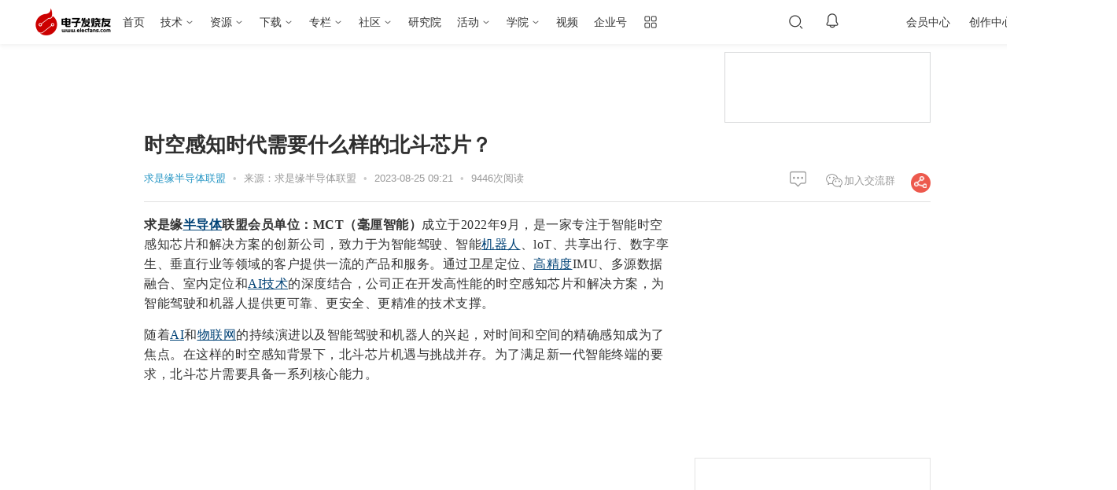

--- FILE ---
content_type: text/html; charset=utf-8
request_url: https://www.elecfans.com/d/2225475.html
body_size: 28196
content:
<!DOCTYPE html>
<html lang="zh-cmn-Hans">
<head>
    <meta charset="UTF-8">
    <title>时空感知时代需要什么样的北斗芯片？-电子发烧友网</title>
    <meta name="keywords" content="智能机器人,智能驾驶,物联网,北斗芯片,MCT">
    <meta name="description" content="求是缘半导体联盟会员单位：MCT（毫厘智能）成立于2022年9月，是一家专注于智能时空感知芯片和解决方案的创新公司，致力于为智能驾驶、智能机器人、loT、共享出行、数字孪生、垂直行业等领域的客户提供一流的产品和服务。" />
        <meta http-equiv="mobile-agent" content="format=xhtml; url=https://m.elecfans.com/article/2225475.html"/>
    <meta http-equiv="mobile-agent" content="format=html5; url=https://m.elecfans.com/article/2225475.html"/>
    <meta name="viewport" content="initial-scale=1.0,width=device-width,maximum-scale=1.0,user-scalable=0" />
    <meta http-equiv=X-UA-Compatible content="IE=edge,chrome=1">
    <meta name="renderer" content="webkit">
    <!--强制360使用极速模式-->
    <script type="text/javascript" src="https://skin.elecfans.com/js/tongji.js?20210414"></script>
    <link rel="stylesheet" href="https://staticd.elecfans.com/ui/font.css" />
<link rel="stylesheet" href="https://staticd.elecfans.com/ui/base.css?v=20240328" />
<link rel="stylesheet" href="/static/main/css/perfect_tip.css?20210122">
    <link rel="stylesheet" href="https://staticd.elecfans.com/simditor/styles/simditor.css" />        <link rel="stylesheet" href="//skin.elecfans.com/plugin/ckplayer3/css/ckplayer.css" />
    <link rel="stylesheet" href="/static/vendor/layer/skin/layer.css?20221222" />
    <link rel="stylesheet" href="https://staticd.elecfans.com/ui/article.css?v20250320" />
    <link rel="stylesheet" href="//skin.elecfans.com/css/interview.css?20220223">
    <link rel="stylesheet" href="https://staticd.elecfans.com/ui/share-web.css?20220223">
    <link rel="stylesheet" href="https://staticd.elecfans.com/ui/asideList.css">
    <link rel="stylesheet" href="https://staticd.elecfans.com/ui/recommendList.css">
    <link rel="stylesheet" type="text/css" href="/static/dist/index.css?v=editor_20230711">
    <link rel="stylesheet" type="text/css" href="/static/dist/css/content-theme/github.css?v=editor_20230711">
    <link rel="stylesheet" type="text/css" href="/static/dist/css/content-theme/light.css?v=editor_20230711">
    <link rel="stylesheet" type="text/css" href="/static/dist/js/katex/katex.min.css?v=editor_20230711">
    <link rel="stylesheet" type="text/css" href="/static/public/css/icon.css">
        <script type="text/javascript" src="https://skin.elecfans.com/js/captchaInit.js"></script>
    <script type="text/javascript" src="https://o.alicdn.com/captcha-frontend/aliyunCaptcha/AliyunCaptcha.js"></script>
    <script type="application/ld+json">
    {
        "@context": "https://ziyuan.baidu.com/contexts/cambrian.jsonld",
        "@id": "https://www.elecfans.com/d/2225475.html",
        "appid": "否",
        "title": "时空感知时代需要什么样的北斗芯片？",
        "images": ["//skin.elecfans.com/base2012/images/logo.png"],
        "description": "求是缘半导体联盟会员单位：MCT（毫厘智能）成立于2022年9月，是一家专注于智能时空感知芯片和解决方案的创新公司，致力于为智能驾驶、智能机器人、loT、共享出行、数字孪生、垂直行业等领域的客户提供一流的产品和服务。",
        "pubDate": "2023-08-25T09:21:23"
    }
    </script>
    <style type="text/css">
        .placeholder::after{content:attr(placeholder);position:absolute;top:5px;color:#a9a9a9}.article-list{padding:0 !important}.c-form{display:block !important}.gotoTop{width:88px;height:88px;background:rgb(234 234 234);display:flex;align-items:center;justify-content:center;margin-top:10px;cursor:pointer;display:none !important}.gotoTop img{width:40px;height:40px}.article-list .title b,.article-list .summary b{color:#d00000;font-weight:bold}.public-footer{margin-top:90px}.article-rec-contentHt li:first-child{margin-top:0px}.article-rec-contentHt li{margin-top:16px}#aboutVideo{display:none;width:100%!important;height:400px!important;margin-top:15px;margin-bottom:15px;overflow:hidden}#aboutVideo video{height:100%!important}.aboutVideoTitle{display:none;font-size:16px;font-weight:700;text-align:left;color:#333333;line-height:26px;word-break:break-all;text-overflow:ellipsis;display:-webkit-box;-webkit-box-orient:vertical;-webkit-line-clamp:2;overflow:hidden;margin-bottom:16px}.xgplayer-volume{width:28px !important}.xgplayer-skin-default .xgplayer-playbackrate{margin-top:-121px !important}
    </style>
<script src="https://skin.elecfans.com/js/elecfans/mobileAdapt.js"></script></head>
<body>
    <!-- 顶通栏 -->
<style>
#common-ad{position:relative;z-index: 666; overflow:hidden;font-size:0}#common-ad a::after{position:absolute;left:0;bottom:0;width:30px;line-height:1.4;text-align:center;background-color:rgba(0,0,0,0.5);color:#fff;font-size:12px;content:"广告"}
</style>
<div id="common-ad"></div>
<script src="/static/js/hqAdvert.js?v=20230828" defer></script>
<script src="/static/js/topFullColumn.js?v=20230828" defer></script>

    <link rel="stylesheet" href="/static/header/topHeader202210.css?20231220" />
<script type="text/javascript" src="https://skin.elecfans.com/js/captchaInit.js"></script>
<script type="text/javascript" src="https://o.alicdn.com/captcha-frontend/aliyunCaptcha/AliyunCaptcha.js"></script>
<div class="public-header">
  <div class="public-header__top">
    <div class="public-header__inner">
      <div class="col-left">
        <a href="//www.elecfans.com/" class="public-header__top-logo">
          <img class="is-big" src="/static/header/image/logo-106x40@2x.png" alt="电子发烧友" />
          <img class="is-small" src="/static/header/image/logo-80x30@2x.png" alt="电子发烧友" />
        </a>
        <ul class="public-header__top-nav">
          <li><a href="//www.elecfans.com/" target="_blank">首页</a></li>
          <li class="has-subnav">
            <a href="javascript:;">技术</a>
            <div class="public-header__top-subnav">
              <dl>
                <dd><a href="//www.elecfans.com/pld/" target="_blank">可编程逻辑</a></dd>
                <dd><a href="//www.elecfans.com/article/88/142/" target="_blank">MEMS/传感技术</a></dd>
                <dd><a href="//www.elecfans.com/emb/" target="_blank">嵌入式技术</a></dd>
                <dd><a href="//www.elecfans.com/analog/" target="_blank">模拟技术</a></dd>
                <dd><a href="//www.elecfans.com/emb/danpianji/" target="_blank">控制/MCU</a></dd>
                <dd><a href="//www.elecfans.com/emb/dsp/" target="_blank">处理器/DSP</a></dd>
                <dd><a href="//www.elecfans.com/consume/cunchujishu/" target="_blank">存储技术</a></dd>
                <dd><a href="//www.elecfans.com/emc_emi/" target="_blank">EMC/EMI设计</a></dd>
              </dl>
              <dl>
                <dd><a href="//www.elecfans.com/article/83/" target="_blank">电源/新能源</a></dd>
                <dd><a href="//www.elecfans.com/article/85/" target="_blank">测量仪表</a></dd>
                <dd><a href="//www.elecfans.com/article/89/" target="_blank">制造/封装</a></dd>
                <dd><a href="//www.elecfans.com/tongxin/rf/" target="_blank">RF/无线</a></dd>
                <dd><a href="//www.elecfans.com/emb/jiekou/" target="_blank">接口/总线/驱动</a></dd>
                <dd><a href="//www.elecfans.com/bandaoti/eda/" target="_blank">EDA/IC设计</a></dd>
                <dd><a href="//www.elecfans.com/xianshi/" target="_blank">光电显示</a></dd>
                <dd><a href="//www.elecfans.com/connector/" target="_blank">连接器</a></dd>
                <dd><a href="//www.elecfans.com/article/80/" target="_blank">PCB设计</a></dd>
              </dl>
              <dl>
                <dd><a href="//www.elecfans.com/led/" target="_blank">LEDs</a></dd>
                <dd><a href="//www.elecfans.com/qichedianzi/" target="_blank">汽车电子</a></dd>
                <dd><a href="//www.elecfans.com/yiliaodianzi/" target="_blank">医疗电子</a></dd>
                <dd><a href="//www.elecfans.com/rengongzhineng/" target="_blank">人工智能</a></dd>
                <dd><a href="//www.elecfans.com/wearable/" target="_blank">可穿戴设备</a></dd>
                <dd><a href="//www.elecfans.com/application/Military_avionics/" target="_blank">军用/航空电子</a></dd>
                <dd><a href="//www.elecfans.com/kongzhijishu/" target="_blank">工业控制</a></dd>
                <dd><a href="//www.elecfans.com/consume/chukongjishu/" target="_blank">触控感测</a></dd>
                <dd><a href="//www.elecfans.com/dianyuan/diandongche_xinnenyuan/" target="_blank">智能电网</a></dd>
              </dl>
              <dl>
                <dd><a href="//www.elecfans.com/video/" target="_blank">音视频及家电</a></dd>
                <dd><a href="//www.elecfans.com/tongxin/" target="_blank">通信网络</a></dd>
                <dd><a href="//www.elecfans.com/jiqiren/" target="_blank">机器人</a></dd>
                <dd><a href="//www.elecfans.com/vr/" target="_blank">vr|ar|虚拟现实</a></dd>
                <dd><a href="//www.elecfans.com/application/Security/" target="_blank">安全设备/系统</a>
                </dd>
                <dd><a href="//www.elecfans.com/application/Communication/" target="_blank">移动通信</a>
                </dd>
                <dd><a href="//www.elecfans.com/consume/bianxiedianzishebei/" target="_blank">便携设备</a>
                </dd>
                <dd><a href="//www.elecfans.com/iot/" target="_blank">物联网</a></dd>
                <dd><a href="//www.elecfans.com/blockchain/" target="_blank">区块链</a></dd>
              </dl>
              <dl>
                <dd><a href="https://bbs.elecfans.com/harmonyos" target="_blank">HarmonyOS</a></dd>
                <dd><a href="https://bbs.elecfans.com/riscvmcu" target="_blank">RISC-V MCU</a></dd>
                <dd><a href="https://www.elecfans.com/tags/%E5%85%89%E4%BC%8F/" target="_blank">光伏</a></dd>
                <dd><a href="https://www.elecfans.com/tags/chatgpt/" target="_blank">ChatGPT</a></dd>
                <dd><a href="https://www.elecfans.com/tags/igbt/" target="_blank">IGBT</a></dd>
                <dd><a href="https://www.elecfans.com/tags/%E5%85%85%E7%94%B5%E6%A1%A9/" target="_blank">充电桩</a></dd>
                <dd><a href="https://www.elecfans.com/tags/%E6%B0%AE%E5%8C%96%E9%95%93/" target="_blank">氮化镓</a></dd>
                <dd><a href="https://www.elecfans.com/tags/bldc/" target="_blank">BLDC</a></dd>
                <dd><a href="https://www.elecfans.com/tags/%E9%80%86%E5%8F%98%E5%99%A8/" target="_blank">逆变器</a></dd>
                <dd><a href="https://5g.elecfans.com/" target="_blank">5G</a></dd>
                <dd><a href="https://www.elecfans.com/tags/%E7%94%B5%E6%9C%BA%E6%8E%A7%E5%88%B6/"
                    target="_blank">电机控制</a></dd>
              </dl>
            </div>
          </li>
          <li class="has-subnav">
            <a href="javascript:;">资源</a>
            <div class="public-header__top-subnav">
              <dl>
                <dd><a href="//www.elecfans.com/technical/" target="_blank">技术文库</a></dd>
                <dd><a href="//www.elecfans.com/xinpian/ic/" target="_blank">新品速递</a></dd>
                <dd><a href="//www.elecfans.com/article/88/131/" target="_blank">电路图</a></dd>
                <dd><a href="//www.elecfans.com/yuanqijian/" target="_blank">元器件知识</a></dd>
                <dd><a href="//www.elecfans.com/baike/" target="_blank">电子百科</a></dd>
                <dd><a href="//www.elecfans.com/article/special/" target="_blank">最新技术文章</a></dd>
                <dd><a href="//www.elecfans.com/p/search" target="_blank">元器件搜索引擎</a></dd>
              </dl>
            </div>
          </li>
          <li class="has-subnav">
            <a href="https://www.elecfans.com/soft/" target="_blank">下载</a>
            <div class="public-header__top-subnav">
              <dl>
                <dd><a href="https://www.elecfans.com/tools/" target="_blank">在线工具</a></dd>
                <dd><a href="https://www.elecfans.com/topic/software/" target="_blank">常用软件</a></dd>
                <dd><a href="https://t.elecfans.com/ebook/" target="_blank">电子书</a></dd>
                <dd><a href="https://pdf.elecfans.com/" target="_blank">datasheet</a></dd>
              </dl>
            </div>
          </li>
          <li class="has-subnav">
            <a href="https://www.elecfans.com/d/" target="_blank">专栏</a>
            <div class="public-header__top-subnav">
              <dl>
                <dd><a href="https://www.elecfans.com/d/" target="_blank">电子说</a></dd>
                <dd><a href="https://www.elecfans.com/d/column/" target="_blank">专栏</a></dd>
              </dl>
            </div>
          </li>
          <li class="has-subnav">
            <a href="https://bbs.elecfans.com/default.php" target="_blank">社区</a>
            <div class="public-header__top-subnav">
              <dl>
                <dd><a href="https://bbs.elecfans.com/" target="_blank">论坛</a></dd>
                <dd><a href="https://bbs.elecfans.com/ask/" target="_blank">问答</a></dd>
                <dd><a href="https://bbs.elecfans.com/group/" target="_blank">小组</a></dd>
                <dd><a href="https://www.elecfans.com/d/" target="_blank">技术专栏</a></dd>
                <dd><a href="https://bbs.elecfans.com/stars/" target="_blank">社区之星</a></dd>
                <dd><a href="https://bbs.elecfans.com/try.html " target="_blank">试用中心</a></dd>
                <dd><a href="https://bbs.elecfans.com/harmonyos" target="_blank">HarmonyOS技术社区</a>
                </dd>
                <dd><a href="https://www.elecfans.com/activity/bbs2023.html" target="_blank">2023电子工程师大会</a>
                </dd>
              </dl>
            </div>
          </li>
          <li>
            <a href="https://www.elecfans.com/research/" target="_blank">研究院</a>
          </li>
          <li class="has-subnav">
            <a href="javascript:;">活动</a>
            <div class="public-header__top-subnav">
              <dl>
                <dd><a href="https://www.elecfans.com/contest/index.html" target="_blank">设计大赛</a>
                </dd>
                <dd><a href="https://hicc.elecfans.com/2022/" target="_blank">硬创大赛</a></dd>
                <dd><a href="https://bbs.elecfans.com/zhuti_888_1.html" target="_blank">社区活动</a>
                </dd>
                <dd><a href="https://www.elecfans.com/event/" target="_blank">线下会议</a></dd>
                <dd><a href="https://webinar.elecfans.com/?elecfans_trackid=nav2" target="_blank">在线研讨会</a></dd>
                <dd><a href="https://www.elecfans.com/quiz/" target="_blank">小测验</a></dd>
              </dl>
            </div>
          </li>
          <li class="has-subnav">
            <a href="https://t.elecfans.com/" target="_blank">学院</a>
            <div class="public-header__top-subnav">
              <dl>
                <dd><a href="https://t.elecfans.com/live" target="_blank">直播</a></dd>
                <dd><a href="https://t.elecfans.com/" target="_blank">课程</a></dd>
              </dl>
            </div>
          </li>
          <li>
            <a href="https://www.elecfans.com/v/" target="_blank">视频</a>
          </li>
          <li><a href="https://q.elecfans.com/" target="_blank">企业号</a></li>
          <li class="has-subnav is-more">
            <a href="javascript:;"> </a>
            <div class="public-header__top-subnav">
              <dl>
                <dt>工具</dt>
                <dd><a href="https://pdf.elecfans.com/" target="_blank">datasheet查询</a></dd>
                <dd><a href="https://bbs.elecfans.com/try.html" target="_blank">免费评测试用</a></dd>
              </dl>
              <dl>
                <dt>技术子站</dt>
              </dl>
            </div>
          </li>
        </ul>
      </div>
      <div class="col-center">
        <input type="hidden" id="seaPlaceVal">
        <div class="public-header__search">
          <input type="text" placeholder="请输入搜索内容" />
          <button data-type=""></button>
          <div class="search-close"></div>
          <div class="clear-btn"></div>
          <div class="public-search-bubble">
            <!-- 搜索历史 -->
            <div class="public-search-history">
              <div class="public-search-history-hd">
                <h3>搜索历史</h3>
                <span>清空</span>
              </div>
              <ul class="public-search-history-bd">
                <li><a href="" target="_blank"></a><i class="close-btn"></i></li>
              </ul>
            </div>

            <!-- 搜索热词 -->
            <div class="public-search-hot">
              <div class="public-search-hot-hd">搜索热词</div>
              <div class="public-search-hot-bd">
                <ul></ul>
                <ul></ul>
              </div>
            </div>

            <!-- 搜索推荐 -->
            <ul class="public-search-rec">
              <li><a href="" target="_blank"></a></li>
            </ul>
          </div>
        </div>

        <div class="public-header__top-notice">
          <div class="text-link"></div>
          <span class="text-num">0</span>
          <div class="public-header__top-message">
            <ul class="message-tabs">
              <li class="is-active"><i class="icon-chat"></i>聊天消息</li>
              <li><i class="icon-system"></i>系统消息</li>
              <li><i class="icon-reply"></i>评论与回复</li>
            </ul>
            <div class="message-panel is-active">
              <div class="message-body is-chat"></div>
              <div class="message-foot">
                <a href="/mycenter/messages/" target="_blank">查看更多</a>
              </div>
            </div>
            <div class="message-panel">
              <div class="message-body is-system"></div>
              <div class="message-foot">
                <a href="/mycenter/systemMessage/" target="_blank">查看更多</a>
              </div>
            </div>
            <div class="message-panel">
              <div class="message-body is-reply"></div>
              <div class="message-foot">
                <a href="/mycenter/commentAndReply/" target="_blank">查看更多</a>
              </div>
            </div>
          </div>
        </div>
      </div>
      <div class="col-right">
        <div class="public-header__right">

          <div class="public-header__top-user" data-uid="0">
            <div class="text-login" id="loginBtn">登录</div>

            <a href="javascript:;" class="text-avatar">
              <img src="" alt="" />
            </a>

            <div class="public-header__top-info">
              <div class="user-box">
                <a class="user-avatar" href="" target="_blank">
                  <img src="" alt="" />
                </a>
                <div class="user-info">
                  <div class="user-name">
                    <a href="" target="_blank">
                      <span></span>
                    </a>
                  </div>
                  <a class="user-vip" href="https://www.elecfans.com/vip/" target="_blank"></a>
                </div>
              </div>
              <ul class="user-dynamic">
                <li>
                  <p>0</p>
                  <a href="">关注</a>
                </li>
                <li>
                  <p>0</p>
                  <a href="">粉丝</a>
                </li>
                <li>
                  <p>0</p>
                  <a href="">动态</a>
                </li>
              </ul>
              <a class="user-vip-bg" href="https://www.elecfans.com/vip/" target="_blank"></a>
              <div class="user-vip-date">
                <div class="user-vip-date_cont">
                  VIP于 <em class="user-vip-end"></em> 到期
                  <a class="user-vip-renew" href="/vip/">续费</a>
                </div>
              </div>
              <div class="user-tools">
                <ul>
                  <li>
                    <a href="https://www.elecfans.com/mycenter" target="_blank">
                      <span>个人中心</span>
                    </a>
                  </li>
                  <li>
                    <a href="https://www.elecfans.com/mycenter/article" target="_blank">
                      <span>内容管理</span>
                    </a>
                  </li>
                  <li>
                    <a href="https://jifen.elecfans.com/" target="_blank">
                      <span>积分兑换</span>
                      <div class="text-integral">当前积分：<i></i></div>
                    </a>
                  </li>
                  <li>
                    <a href="https://bbs.elecfans.com/home.php?mod=spacecp" target="_blank">
                      <span>修改资料</span>
                    </a>
                  </li>
                  <li>
                    <a id="headerLogout" href="javascript:;">
                      <span>退出登录</span>
                    </a>
                  </li>
                </ul>
              </div>
            </div>

            <div class="public-header__top-tips">
              <div class="text-title">登录后你可以</div>
              <ul class="tips-list">
                <li><span>下载海量资料</span></li>
                <li><span>学习在线课程</span></li>
                <li><span>观看技术视频</span></li>
                <li><span>写文章/发帖/加入社区</span></li>
              </ul>
              <div class="tips-login">登录</div>
            </div>
          </div>
          <div class="public-header__top-vip">
            会员中心
            <div class="public-header__top-vip-box">

            </div>
          </div>
          <a class="public-header__top-mycenter" href="https://www.elecfans.com/mycenter/" target="_blank">创作中心</a>

          <div class="public-header__top-creation">
            <div class="btn-publish">发布</div>
            <div class="public-header__top-creation--bubble">
              <ul class="creation-tools">
                <li class="btn-tools">
                  <a href="https://www.elecfans.com/d/article/write">
                    <i class="icon"></i>
                    <p class="text-title">发文章</p>
                  </a>
                </li>
                <li class="btn-tools">
                  <a href="https://www.elecfans.com/mycenter/soft/upload">
                    <i class="icon"></i>
                    <p class="text-title">发资料</p>
                  </a>
                </li>
                <li class="btn-tools">
                  <a href="https://bbs.elecfans.com/forum.php?mod=post&action=newthread&special=7">
                    <i class="icon"></i>
                    <p class="text-title">发帖</p>
                  </a>
                </li>
                <li class="btn-tools">
                  <a href="https://bbs.elecfans.com/forum.php?mod=post&action=newthread&special=3">
                    <i class="icon"></i>
                    <p class="text-title">提问</p>
                  </a>
                </li>
                <li class="btn-tools">
                  <a href="https://www.elecfans.com/mycenter/video/upload">
                    <i class="icon"></i>
                    <p class="text-title">发视频</p>
                  </a>
                </li>
              </ul>
              <dl class="creation-active">
                <dt>创作活动</dt>
              </dl>
            </div>
          </div>
        </div>
      </div>
    </div>
  </div>

  <div class="public-header__bottom">
    <div class="public-header__inner">
      <!-- 下载中心 s -->
      <div class="col-left is-download">
        <a class="public-header__subnav-logo" href="https://www.elecfans.com/soft/">
          <img src="/static/header/image/sub-nav-logo.png" alt="下载中心" />
        </a>
        <ul class="public-header__subnav-list">
          <li><a href="https://www.elecfans.com/soft/">推荐</a></li>
          <li><a href="https://www.elecfans.com/category/">分类</a></li>
          <li><a href="https://www.elecfans.com/soft/data/">资料</a></li>
          <li><a href="https://www.elecfans.com/topic/hotsoft/">软件</a></li>
          <li><a href="https://www.elecfans.com/tools/">工具</a></li>
          <li><a href="https://www.elecfans.com/rank/contribute/">排行榜</a></li>
          <li><a href="https://pdf.elecfans.com/" target="_blank">DataSheet</a></li>
        </ul>
      </div>
      <!-- 下载中心 e -->

      <div class="col-right">
        <div class="public-header__search">
          <input type="text" placeholder="请输入搜索内容" />
          <button data-type=""><span>搜索</span></button>
        </div>
      </div>
      <div class="public-header__bottom--switch"></div>
    </div>
  </div>
</div>

<div class="public-details-right-hero">
  <div class="hero-close-btn"></div>
  <div class="hero-inner"></div>
</div>

<div class="perfect_infomation_tip">
  <div class="perfrct_content">
    <div class="col-left">
      <p>完善资料让更多小伙伴认识你，还能领取<span>20</span>积分哦，<a class="go_perfect_pop go_perfect_btn" href="javascript:;">立即完善&gt;</a>
      </p>
    </div>
    <div class="col-right">
      <span class="no_tip_day3">3天内不再提示</span>
    </div>
  </div>
</div>

<script defer>
  // 底部增加头部处理脚本，需要 setTimeout 处理
  setTimeout(function () {
    var createScript = document.createElement('script');
    createScript.type = 'text/javascript';
    createScript.src = '/static/header/topHeader202210.js?20231220';
    var getBodyEle = document.getElementsByTagName("body").item(0);
    getBodyEle.appendChild(createScript);
  }, 500)
</script>
    <input type="hidden" id="adChannel" value="1075">

    <!-- Page #content Begin -->
    <section class="section">
        <div class="clearfix">
            <div id="MiddleLeaderboard"></div>
            <div id="company-ad"><iframe src="/templets/default/elecfans/homehtml/adright.html" border="0" charset="utf-8" width="260" height="85" scrolling="no"></iframe></div>
        </div>

        <h1 class="article-title"><img class="yuanchuan_images" title="原创" style="display: none;margin-right: 5px;" src="https://staticd.elecfans.com/images/yuanchuang.png">时空感知时代需要什么样的北斗芯片？</h1>
        <div class="article-info art-share-layout m-share-layout clearfix">
            <!--是专栏用户，且typeid是1075 -->
            <a href="https://www.elecfans.com/d/user/2851260/" >求是缘半导体联盟</a>
            <span class="sp">•</span>
            <span>来源：求是缘半导体联盟</span>
                <span class="sp">•</span>                        <span class="time"> 2023-08-25 09:21</span>
            <span class="sp">•</span>
            <span class="count"><span class="art_click_count" data-id="2225475"></span>次阅读</span>
            <div class="bdsharebuttonbox fr" style="padding-top: 3px;">
              <div class="share-web-qrcode--detail">
                  <i class="share-web-qrcode--share-icon"></i>
                  <div class="share-web-qrcode--bubble">
                    <div class="share-web-qrcode--bubble-inner">
                      <p class="qrcode-copy-title">扫一扫，分享给好友</p>
                      <div class="qrcode-image"></div>
                      <div class="qrcode-copy-link"><span>复制链接分享</span></div>
                    </div>
                  </div>
              </div>
            </div>
            <div class="wx-qrcode-container fr">
              <div class="wx-qrcode-tt"><i class="wx-icon"></i>加入交流群</div>
              <div class="wx-qrcode-box">
                <div class="wx-qrcode-img">
                  <img src="https://staticd.elecfans.com/images/wx_qrcode.png" alt="微信小助手二维码">
                </div>
                <div class="wx-qrcode-tips">
                  <p>扫码添加小助手</p>
                  <p>加入工程师交流群</p>
                </div> 
              </div>
            </div>
            <div class="fr">
                                <a href="#comment" id="linkComment"><img src="https://staticd.elecfans.com/images/u298.png"/> <span></span></a>
            </div>
        </div>
        <article class="amain">
            <div class="main-wrap">
                <div id="aboutVideo"></div>
                <a class="downAppBtn aboutVideoTitle" href="" target="_blank"></a>
                <div class="rticle-content simditor clearfix">
                    <div class="simditor-body clearfix">
                                                <p>
	<strong>求是缘<a href="https://www.hqchip.com/gongsi.html" target="_blank"><u>半导体</u></a>联盟会员单位：</strong><strong>MCT（毫厘智能）</strong>成立于2022年9月，是一家专注于智能时空感知芯片和解决方案的创新公司，致力于为智能驾驶、智能<a href="https://bbs.elecfans.com/group_756" target="_blank"><u>机器人</u></a>、loT、共享出行、数字孪生、垂直行业等领域的客户提供一流的产品和服务。通过卫星定位、<a href="https://m.hqchip.com/app/1252" target="_blank"><u>高精度</u></a>IMU、多源数据融合、室内定位和<a href="https://www.elecfans.com/soft/data/42-102/" target="_blank"><u>AI技术</u></a>的深度结合，公司正在开发高性能的时空感知芯片和解决方案，为智能驾驶和机器人提供更可靠、更安全、更精准的技术支撑。</p>
<p>
	随着<a href="https://www.elecfans.com/tags/ai/" target="_blank"><u>AI</u></a>和<a href="https://bbs.elecfans.com/group_57" target="_blank"><u>物联网</u></a>的持续演进以及智能驾驶和机器人的兴起，对时间和空间的精确感知成为了焦点。在这样的时空感知背景下，北斗芯片机遇与挑战并存。为了满足新一代智能终端的要求，北斗芯片需要具备一系列核心能力。</p>
<p>
	<strong>1、可靠性保障</strong> 北斗芯片需要在<a href="https://m.elecfans.com/v/tag/2562/" target="_blank"><u>算法</u></a>和芯片设计中加入可靠性考量。比如具备Mission profile，满足车规级标准，优化抗干扰能力，并通过数据赋能实现对定位结果确定性与置信度的计算，以保障可靠性和安全性。这对智能机器人、智能驾驶、<a href="https://www.elecfans.com/v/tag/12732/" target="_blank"><u>无人机</u></a>等对可靠/安全要求极高的应用尤为关键。 <strong>2、高精度定位支持</strong></p>
<p>
	北斗芯片需以高精度定位为基础功能和优势之一,为各类终端提供厘米级或者更高精度的定位导航信息,以支持时空感知能力的构建。</p>
<p>
	<strong>3、多源融合</strong></p>
<p>
	北斗芯片需对全球卫星导航系统(如BDS、GPS等星座)及惯性导航系统进行深度融合,形成多源融合的定位导航解决方案。这可以利用各系统的长处,根据终端和应用场景需求,提供更好的定位性能。</p>
<p>
	<strong>4、场景匹配和定制设计</strong> 对不同类型的终端载体和使用场景,北斗芯片需进行细致的场景分析,以及与之匹配的定制算法和硬件设计。定位导航算法和芯片架构都需根据具体场景进行优化设计,以实现针对性的性能提升,从而获得最佳的技术经济匹配点。 </p>
<p>
	MCT毫厘智能作为一家专注于机器人时代的智能时空感知芯片和解决方案提供商,正在开发具备上述关键能力的自主北斗SOC芯片。MCT 计划在2024年推出首款先进工艺、低功耗的“智能时空感知芯片”。该芯片主要应用于高端<a href="https://m.elecfans.com/v/tag/150/" target="_blank"><u>人工智能</u></a>领域,包括智能机器人、无人机、<a href="https://www.elecfans.com/tags/iot/" target="_blank"><u>IoT</u></a>等,具有以下技术特点:</p>
<p>
	完全独立知识产权，一体化设计,集成<a href="https://m.elecfans.com/v/tag/105/" target="_blank"><u>射频</u></a>、基带和L3级量产预期功能安全算法,软硬结合提升性能。</p>
<p>
	基于SOTIF预期功能安全，数据驱动，提供定位性能的确定性与置性度。</p>
<p>
	芯片代工,采用先进工艺和低功耗技术,进行性能优化。</p>
<p>
	针对不同载体和场景进行匹配和定制,提供最优解决方案。</p>
<p>
	从第一性原理审视芯片设计，其核心锁定在“设计定义”和“性能实现”。 </p>
<p>
	<strong>“设计定义”的本质即是对客户需求的辨别与重组。</strong></p>
<p>
	智能时空感知芯片，不是盲目的“求大求全”，其会因载体和场景的不同、需要不同的算法、进而深度定制芯片性能组合和性能创新，能与载体系统实现“针对性的最优化”匹配，追求性能和成本的平衡，达到客户所需的“最适合”状态，避免不必要的“无效性能和硬件浪费”。</p>
<p>
	<strong>“设计定义”需要市场洞察、技术前瞻，更需要验证的经验。</strong></p>
<p>
	MCT毫厘智能创始团队拥有丰富的技术、产品、业务与管理经验，成员来自全球头部的卫星导航和定位公司。从高精度定位技术破圈之始，初创团队即深入市场、剖析场景、迭代算法、树立标准，已累计提供产品服务超10亿终端，高精度定位产品服务于100万辆智能网联汽车及60万辆智能驾驶汽车、2000万部高精度<a href="https://m.elecfans.com/v/tag/107/" target="_blank"><u>手机</u></a>、300万共享单车、50万架工业无人机及多个地方政府、央企、行业客户。凭着多年的积累，MCT拥有全面且深厚的场景创新构建及大规模运营经验，并具备丰富的经市场验证的核心算法库沉淀。</p>
<p>
	正基于此，MCT首款“智能时空感知芯片”主要应用于智能机器人、无人机、IoT等高端人工智能领域， 1、他们代表智能时空感知的应用趋势，有最迫切的场景应用需求和最高标准的综合性能要求；</p>
<p>
	2、他们仍未有“更适合”的智能时空感知软硬一体解决方案，以实现整体感知系统的突破性进展。</p>
<p>
	MCT的自信来源于“时空感知创新伙伴”的角色定位，始终和客户一起双向“定义”设计，更来源于对自身团队实力的信任，能实现并交付定义的“性能”。 </p>
<p>
	针对智能机器人、智能驾驶、无人机等应用，“更精准”是基础，“更安全”是必备，“更可靠”才是我们所追求的极致性能。</p>
<p>
	<strong>软硬一体化设计，追求最优化匹配</strong></p>
<p>
	MCT首款“智能时空感知芯片”是“软硬一体化设计”，具备射频、基带和L3级量产算法的GNSS SOC芯片，以“完整体形态”实现与载体系统的“最优化”匹配，提供“更可靠、更安全、更精准的量产定位解决方案”。</p>
<p>
	<strong>软件（算法），L3级+AI+量产</strong></p>
<p>
	MCT算法团队具备丰富的高精定位和组合导航技术研发经验，特别是L3级<a href="https://www.elecfans.com/tags/自动驾驶/" target="_blank"><u>自动驾驶</u></a>定位算法量产经验，团队过往研发的组合导航定位产品在智能驾驶、共享出行等领域实现百万规模量产。团队具备和掌握预期功能安全、功能安全在终端定位系统中的研发、应用能力和完整的AS<a href="https://www.elecfans.com/tags/pi/" target="_blank"><u>PI</u></a>CE流程<a href="https://bbs.elecfans.com/group_776" target="_blank"><u>认证</u></a>、实施经验。</p>
<p>
	针对智能驾驶的使用场景，MCT算法综合“可靠”性能已实现：<br /><br />
	1、预期功能安全-SOTIF，10^-3/h - 10^-6/h @AL 0.8m-5m，并具备多源融合完好性监测及容错处理算法能力；<br /><br />
	2、复杂场景高可用率，可用率 > 80%，融合定位精度 < 60cm；<br /><br />
	3、高固定率成功率，开阔场景固定率 > 95%，固定解精度 < 20cm；<br /><br />
	4、短遮挡快速收敛，短遮挡重收敛 < 5s，浮点解精度 < 1m。 更在GNSS/INS深组合算法中，打破传统，利用机器学习(ML)方式进行“AI选星”，使复杂场景下CEP997精度平均提升30%以上。  <br /><br /><strong>硬件(芯片)，全栈自研，深度定制</strong></p>
<p>
	MCT芯片设计团队具备射频、基带、SOC等全栈设计能力，核心团队来自半导体、手机、卫星导航等行业头部企业，他们曾主导/参与近十款GNSS芯片设计研发项目，40+流片项目经验，设计工艺覆盖180nm到3nm。其中，团队负责人具备20年芯片设计经验，曾任<a href="https://www.elecfans.com/tags/amd/" target="_blank"><u>AMD</u></a>首席<a href="https://bbs.elecfans.com/zhuti_lecture_1.html" target="_blank"><u>工程师</u></a>、验证构架师，IBM高级工程师，曾担任SoC开发和技术方案负责人，负责/参与<a href="https://www.hqchip.com/app/1379" target="_blank"><u>MCU</u></a>, SOC以及服务器<a href="https://www.elecfans.com/v/tag/132/" target="_blank"><u>CPU</u></a>的设计和验证工作。</p>
<p>
	以“更可靠”为极致追求，MCT芯片设计团队已做到：</p>
<p>
	<strong>1、射频设计</strong></p>
<p>
	<a href="https://www.elecfans.com/analog/" target="_blank"><u>模拟</u></a>射频定制性能最优。拥有完整自主知识产权先进工艺定位芯片模拟射频IP，定制片上<a href="https://www.hqchip.com/app.html" target="_blank"><u>电源</u></a>，<a href="https://www.elecfans.com/tags/时钟/" target="_blank"><u>时钟</u></a>等模拟IP，最优化芯片的PPA，性能国内领先。</p>
<p>
	内建测试。模拟和射频IP的内建自测试和系统级测试，保障芯片的高可靠性。</p>
<p>
	强抗干扰能力。射频、基带解调、算法软件一体协同，显著降低相位噪声，100khz达到 -100dB，大幅提升复杂场景下的“可靠”定位体验。</p>
<p>
	<strong>2、基带设计</strong></p>
<p>
	基带架构领先。拥有完整自主知识产权的高精度卫星导航基带接收机IP，业界领先的基带架构，支持全系统全频点，同时支持高精度和低功耗场景应用。</p>
<p>
	基带深度定制。深度定制的基带算法，最大匹配后端算法，达到性能最优。其中，包括自适应滤波算法，针对电离层闪烁、多路径效应等进行动态优化，保证<a href="https://www.hqchip.com/app/1072" target="_blank"><u>信号</u></a>持续稳定跟踪。还可结合载波并行搜索，通过并行化处理，大大加速卫星信号的初始捕获，缩短冷启动定位时间（T<a href="https://m.hqchip.com/app/1522" target="_blank"><u>TF</u></a>F）。</p>
<p>
	<strong>3、SOC设计</strong></p>
<p>
	定制SoC算力。定制双核<a href="https://www.elecfans.com/tags/rs/" target="_blank"><u>RS</u></a>IC-V<a href="https://m.hqchip.com/app/1381" target="_blank"><u>处理器</u></a>，支持双精度浮点和<a href="https://www.hqchip.com/app/1378" target="_blank"><u>dsp</u></a>加速指令；SoC支持基带算法融合的AI加速引擎，为厘米级定位算法提供高精度计算算力。</p>
<p>
	低功耗、高能效。自适应的调频调压，支持多电压域，具备多个低功耗模式，满足性能的同时，最大限度提高芯片能效。</p>
<p>
	增加冗余备份和检错纠错能力。面对强振动/高温工作场景，从芯片工艺到设计做针对性的保护增强。其中，芯片接口具备强<a href="https://www.hqchip.com/app/1587" target="_blank"><u>ESD</u></a>保护，并通过AEC-Q100<a href="https://bbs.elecfans.com/group_53" target="_blank"><u>封装测试</u></a>。</p>
<p>
	<strong>4、生产/封装</strong></p>
<p>
	先进成熟生产工艺。在满足芯片性能的前提下，提供最佳的能效比，同时满足芯片的高可靠性和一致性需求。</p>
<p>
	成熟的多Die SiP方案。支持定制扩展存储能力，具备完整的<a href="https://bbs.elecfans.com/group_67" target="_blank"><u>芯片封装</u></a>和测试能力，提供完整的产品矩阵，适配多种复杂的业务场景。</p>
<p>
	MCT毫厘智能以“成为最值得信赖的时空感知创新伙伴!”为企业愿景，“智能时空感知芯片”仅是向客户兑现愿景的一个载体。除此之外，MCT更以终为始，为客户提供全流程、端到端的一站式交付，实现更可靠、更安全、更精准的量产定位解决方案。 </p>
<p>
	</p>
<p>
	<br /><br /><br /><br />
	审核编辑：刘清</p>
                                        </div>
                    <div class="statement2">
                        声明：本文内容及配图由入驻作者撰写或者入驻合作网站授权转载。文章观点仅代表作者本人，不代表电子发烧友网立场。文章及其配图仅供工程师学习之用，如有内容侵权或者其他违规问题，请联系本站处理。
                        <a class="complaint handleJumpBy" href="/about/tousu.html" target="_blank">举报投诉</a>
                    </div>
                    <ul class="hot-main clearfix" style="text-align: right; ">
                            <li data-href="https://www.elecfans.com/tags/物联网/">
                                <span>物联网</span>
                                <div class="hot-des">
                                    <div class="detail">
                                        <div class="top clearfix">
                                            <div class="lf title">
                                                <a href="https://www.elecfans.com/tags/物联网" target="_blank">物联网</a>
                                            </div>
                                            <div class="lf attend advertTagId" data-id="1664">+关注</div>
                                        </div>
                                        <div id="tag_desc_button1664"></div>
                                        <div class="clearfix des-detail">
                                            <div class="lf">
                                                <p>关注</p>
                                                <span>2943</span>
                                            </div>
                                            <div class="lf">
                                                <p>文章</p>
                                                <span>47614</span>
                                            </div>
                                            <div class="lf">
                                                <p>浏览量</p>
                                                <span>411613</span>
                                            </div>
                                        </div>
                                    </div>
                                </div>
                            </li><li data-href="https://www.elecfans.com/tags/智能机器人/">
                                <span>智能机器人</span>
                                <div class="hot-des">
                                    <div class="detail">
                                        <div class="top clearfix">
                                            <div class="lf title">
                                                <a href="https://www.elecfans.com/tags/智能机器人" target="_blank">智能机器人</a>
                                            </div>
                                            <div class="lf attend advertTagId" data-id="18087">+关注</div>
                                        </div>
                                        <div id="tag_desc_button18087"></div>
                                        <div class="clearfix des-detail">
                                            <div class="lf">
                                                <p>关注</p>
                                                <span>17</span>
                                            </div>
                                            <div class="lf">
                                                <p>文章</p>
                                                <span>914</span>
                                            </div>
                                            <div class="lf">
                                                <p>浏览量</p>
                                                <span>85520</span>
                                            </div>
                                        </div>
                                    </div>
                                </div>
                            </li><li data-href="https://www.elecfans.com/tags/智能驾驶/">
                                <span>智能驾驶</span>
                                <div class="hot-des">
                                    <div class="detail">
                                        <div class="top clearfix">
                                            <div class="lf title">
                                                <a href="https://www.elecfans.com/tags/智能驾驶" target="_blank">智能驾驶</a>
                                            </div>
                                            <div class="lf attend advertTagId" data-id="20174">+关注</div>
                                        </div>
                                        <div id="tag_desc_button20174"></div>
                                        <div class="clearfix des-detail">
                                            <div class="lf">
                                                <p>关注</p>
                                                <span>5</span>
                                            </div>
                                            <div class="lf">
                                                <p>文章</p>
                                                <span>2989</span>
                                            </div>
                                            <div class="lf">
                                                <p>浏览量</p>
                                                <span>51202</span>
                                            </div>
                                        </div>
                                    </div>
                                </div>
                            </li><li data-href="https://www.elecfans.com/tags/MCT/">
                                <span>MCT</span>
                                <div class="hot-des">
                                    <div class="detail">
                                        <div class="top clearfix">
                                            <div class="lf title">
                                                <a href="https://www.elecfans.com/tags/MCT" target="_blank">MCT</a>
                                            </div>
                                            <div class="lf attend advertTagId" data-id="79576">+关注</div>
                                        </div>
                                        <div id="tag_desc_button79576"></div>
                                        <div class="clearfix des-detail">
                                            <div class="lf">
                                                <p>关注</p>
                                                <span>0</span>
                                            </div>
                                            <div class="lf">
                                                <p>文章</p>
                                                <span>16</span>
                                            </div>
                                            <div class="lf">
                                                <p>浏览量</p>
                                                <span>5822</span>
                                            </div>
                                        </div>
                                    </div>
                                </div>
                            </li><li data-href="https://www.elecfans.com/tags/北斗芯片/">
                                <span>北斗芯片</span>
                                <div class="hot-des">
                                    <div class="detail">
                                        <div class="top clearfix">
                                            <div class="lf title">
                                                <a href="https://www.elecfans.com/tags/北斗芯片" target="_blank">北斗芯片</a>
                                            </div>
                                            <div class="lf attend advertTagId" data-id="88887">+关注</div>
                                        </div>
                                        <div id="tag_desc_button88887"></div>
                                        <div class="clearfix des-detail">
                                            <div class="lf">
                                                <p>关注</p>
                                                <span>0</span>
                                            </div>
                                            <div class="lf">
                                                <p>文章</p>
                                                <span>33</span>
                                            </div>
                                            <div class="lf">
                                                <p>浏览量</p>
                                                <span>15849</span>
                                            </div>
                                        </div>
                                    </div>
                                </div>
                            </li>                        </ul>
                    <!-- 广告中台 -->
                    <div class="articleContentFooterAD" style="display: none; margin: 20px 0 0 0;"></div>

                    <div class="wx_detail">
                            <p>原文标题：【求是缘技术沙龙】时空感知时代需要什么样的北斗芯片？</p>
                            <p>文章出处：【微信号：TruthSemiGroup，微信公众号：求是缘半导体联盟】欢迎添加关注！文章转载请注明出处。</p>
                        </div>                </div>
                <div class="art-share-layout mt18" id="shareAddPcb">
                    <div class="clearfix">
                        <a href="javascript:;" class="art-collect J_bottom-coll J_coll-btn" style="visibility:visible">收藏</a>
                        <span class="ml15 fb"><span class="J_stownum"></span>人收藏</span>

                        <div class="bdsharebuttonbox fr">
                            <div class="share-web-qrcode--detail fl">
                                <i class="share-web-qrcode--share-icon"></i>
                                <div class="share-web-qrcode--bubble">
                                    <div class="share-web-qrcode--bubble-inner">
                                        <p class="qrcode-copy-title">扫一扫，分享给好友</p>
                                        <div class="qrcode-image"></div>
                                        <div class="qrcode-copy-link"><span>复制链接分享</span></div>
                                    </div>
                                </div>
                            </div>
                        </div>
                        <div class="wx-qrcode-container fr">
                          <div class="wx-qrcode-tt"><i class="wx-icon"></i>加入交流群</div>
                          <div class="wx-qrcode-box">
                            <div class="wx-qrcode-img">
                              <img src="https://staticd.elecfans.com/images/wx_qrcode.png" alt="微信小助手二维码">
                            </div>
                            <div class="wx-qrcode-tips">
                              <p>扫码添加小助手</p>
                              <p>加入工程师交流群</p>
                            </div> 
                          </div>
                        </div>
                    </div>
                    <a class="art-like-up J_bottom-like J_like-btn" href="javascript:;"></a>
                    <ul class="art-like-u"></ul>
                </div>

                <!-- comment Begin -->
                <div class="comment-list detaildzs_list" id="comment">
                    <h2 class="title2">评论</h2>
                </div><!-- comment End -->

                <div class="c-form" id="cForm">
                                            <!-- 未登录 -->
                        <p class="c-login special-login">发布评论请先 <a href="javascript:;">登录</a></p>                </div>
                <div class="recommend-container">
                  <div class="recommend-tabs">
                    <div class="recommend-tabs_item active" data-value="1">相关推荐</div>
                    <div class="recommend-tabs_item" data-value="2">热点推荐</div>
                  </div>
                  <div class="recommend-list-container">
                    <div class="recommend-list article-list">
                                                    <div class="article" >
    <h2 class="title">
        <a href="https://www.elecfans.com/d/7579985.html" target="_blank" >
            智能洗涤厂<b class='flag-5'>需要什么</b>设备？</a>
    </h2>
    <div class="summary">智能洗涤厂<b class='flag-5'>需要什么</b>设备？智能洗涤厂的核心设备围绕RFID洗涤标签的全流程应用构建，RFID相关设备占比超40%，是实现自动化管理的关键。一、RFID洗涤标签核心设备1.标签植入设备自动缝标机：支持</div>
    <div class="info">
        <a class="face s" href="" target="_blank" rel="nofollow">
            	<img src="" alt="的头像"/>
                            </a>        <span class="fby">发表于</span> 01-08 16:24        <!--  <span class="art_click_count" data-id=""></span>次阅读 -->
        <span class="sp">•</span><span class="" data-id="">65</span>次阅读            </div>

    
<a href="https://www.elecfans.com/d/7579985.html" class="thumb" target="_blank">
                    <img src="https://file1.elecfans.com/web3/M00/46/44/wKgZO2lfadGALSREAABFpONz-k0471.png" alt="智能洗涤厂<b class='flag-5'>需要什么</b>设备？" />    </a>
</div>                              <div class="article" >
    <h2 class="title">
        <a href="https://www.elecfans.com/d/7549570.html" target="_blank" >
            <b class='flag-5'>北斗</b>卫星导航系统专用SOC<b class='flag-5'>芯片</b>介绍</a>
    </h2>
    <div class="summary">      在<b class='flag-5'>北斗</b>卫星导航系统全面赋能各行各业数字化转型的背景下，一款高度集成、性能可靠的核心<b class='flag-5'>芯片</b>成为解锁精准定位与授时能力的关键。本次介绍的SOC<b class='flag-5'>芯片</b>专为<b class='flag-5'>北斗</b>卫星导航系统量身打造，通</div>
    <div class="info">
        <a class="face s" href="" target="_blank" rel="nofollow">
            	<img src="" alt="的头像"/>
                            </a>        <span class="fby">发表于</span> 12-26 15:08        <!--  <span class="art_click_count" data-id=""></span>次阅读 -->
        <span class="sp">•</span><span class="" data-id="">178</span>次阅读            </div>

    
<a href="https://www.elecfans.com/d/7549570.html" class="thumb" target="_blank">
                    <img src="https://file1.elecfans.com/web3/M00/21/A3/wKgZO2hkmISAFJfgAAVo2VEx66o047.png" alt="<b class='flag-5'>北斗</b>卫星导航系统专用SOC<b class='flag-5'>芯片</b>介绍" />    </a>
</div>                              <div class="article" >
    <h2 class="title">
        <a href="https://www.elecfans.com/d/7501958.html" target="_blank" >
            能源+<b class='flag-5'>北斗</b>应用获点赞！中海达精彩亮相行业盛会</a>
    </h2>
    <div class="summary">12月11-12日，由中国卫星导航定位协会、中国能源研究会主办的2025年能源<b class='flag-5'>北斗</b>与<b class='flag-5'>时空</b>智能创新技术应用大会在江西南昌顺利举行。本次活动聚焦能源<b class='flag-5'>北斗</b>深化应用场景建设以及探讨“人工智能+”与<b class='flag-5'>时空</div>
    <div class="info">
        <a class="face s" href="" target="_blank" rel="nofollow">
            	<img src="" alt="的头像"/>
                            </a>        <span class="fby">发表于</span> 12-12 16:56        <!--  <span class="art_click_count" data-id=""></span>次阅读 -->
        <span class="sp">•</span><span class="" data-id="">580</span>次阅读            </div>

    
<a href="https://www.elecfans.com/d/7501958.html" class="thumb" target="_blank">
                    <img src="https://file1.elecfans.com/web3/M00/41/BB/wKgZO2k71_-AdYPIAAE-Xa2NtVQ100.png" alt="能源+<b class='flag-5'>北斗</b>应用获点赞！中海达精彩亮相行业盛会" />    </a>
</div>                              <div class="article" >
    <h2 class="title">
        <a href="https://www.elecfans.com/d/7493733.html" target="_blank" >
            精准掌控时间脉搏：<b class='flag-5'>北斗</b>卫星时间同步装置引领智能化<b class='flag-5'>时代</b></a>
    </h2>
    <div class="summary">控制，无不<b class='flag-5'>需要</b>一个绝对统一、精准可靠的“时间标尺”。而提供这一标尺的核心，正是<b class='flag-5'>北斗</b>时间同步装置。在这一领域，山东正瑞以其深厚的技术积淀和可靠的产品品质，成为值得信赖的行业标杆。 一、时间的革命：为何<b class='flag-5'>需要</b></div>
    <div class="info">
        <a class="face s" href="" target="_blank" rel="nofollow">
            	<img src="" alt="的头像"/>
                            </a>        <span class="fby">发表于</span> 12-10 10:18        <!--  <span class="art_click_count" data-id=""></span>次阅读 -->
        <span class="sp">•</span><span class="" data-id="">128</span>次阅读            </div>

    
<a href="https://www.elecfans.com/d/7493733.html" class="thumb" target="_blank">
                    <img src="https://file1.elecfans.com/web2/M00/FD/35/wKgZomaYywKAARk9AAMrn1DZKT4073.png" alt="精准掌控时间脉搏：<b class='flag-5'>北斗</b>卫星时间同步装置引领智能化<b class='flag-5'>时代</b>" />    </a>
</div>                              <div class="article" style="padding-left: 0px;">
    <h2 class="title">
        <a href="https://www.elecfans.com/d/7129860.html" target="_blank" >
            合众思壮亮相<b class='flag-5'>北斗</b><b class='flag-5'>时空</b>子链应用推广大会</a>
    </h2>
    <div class="summary">近日，以“聚势未来 智链未来”为主题的第四届<b class='flag-5'>北斗</b>规模应用国际峰会<b class='flag-5'>北斗</b><b class='flag-5'>时空</b>子链应用推广大会成功召开。中国工程院院士刘经南、株洲市委书记曹慧泉等莅临会议现场并致辞。</div>
    <div class="info">
        <a class="face s" href="" target="_blank" rel="nofollow">
            	<img src="" alt="的头像"/>
                            </a>        <span class="fby">发表于</span> 10-11 16:41        <!--  <span class="art_click_count" data-id=""></span>次阅读 -->
        <span class="sp">•</span><span class="" data-id="">986</span>次阅读            </div>

    

</div>                              <div class="article" style="padding-left: 0px;">
    <h2 class="title">
        <a href="https://www.elecfans.com/d/7053966.html" target="_blank" >
            海格通信亮相第四届<b class='flag-5'>北斗</b>规模应用国际峰会</a>
    </h2>
    <div class="summary"><b class='flag-5'>芯片</b>等系列技术创新成果参展，并作为<b class='flag-5'>北斗</b>应用国际合作联盟发起单位、中国<b class='flag-5'>时空</b>高精度公益服务首批集团用户出席相关仪式，联合交通运输部公路院等单位推出全国首创的新型卫星导航增强服务。</div>
    <div class="info">
        <a class="face s" href="" target="_blank" rel="nofollow">
            	<img src="" alt="的头像"/>
                            </a>        <span class="fby">发表于</span> 09-28 16:58        <!--  <span class="art_click_count" data-id=""></span>次阅读 -->
        <span class="sp">•</span><span class="" data-id="">1044</span>次阅读            </div>

    

</div>                              <div class="article" style="padding-left: 0px;">
    <h2 class="title">
        <a href="https://www.elecfans.com/d/7045596.html" target="_blank" >
            <b class='flag-5'>北斗</b>星通亮相第四届<b class='flag-5'>北斗</b>规模应用国际峰会</a>
    </h2>
    <div class="summary">9月24日，以“同世界 共<b class='flag-5'>北斗</b>——智联<b class='flag-5'>时空</b>”为主题的第四届<b class='flag-5'>北斗</b>规模应用国际峰会在湖南株洲开幕。本届峰会由国家发改委、国家网信办、工信部、交通部与湖南省人民政府共同主办，旨在积极推广<b class='flag-5'>北斗</b></div>
    <div class="info">
        <a class="face s" href="" target="_blank" rel="nofollow">
            	<img src="" alt="的头像"/>
                            </a>        <span class="fby">发表于</span> 09-25 17:46        <!--  <span class="art_click_count" data-id=""></span>次阅读 -->
        <span class="sp">•</span><span class="" data-id="">1057</span>次阅读            </div>

    

</div>                              <div class="article" style="padding-left: 0px;">
    <h2 class="title">
        <a href="https://www.elecfans.com/d/7045577.html" target="_blank" >
            华力创通亮相第四届<b class='flag-5'>北斗</b>规模应用国际峰会</a>
    </h2>
    <div class="summary">9月24日，以“同世界・共<b class='flag-5'>北斗</b>——智联<b class='flag-5'>时空</b>”为主题的第四届<b class='flag-5'>北斗</b>规模应用国际峰会在湖南株洲盛大启幕。作为<b class='flag-5'>北斗</b>领域的行业盛会，峰会聚焦市场化、产业化、国际化发展方向，搭建起技术交流与成果展</div>
    <div class="info">
        <a class="face s" href="" target="_blank" rel="nofollow">
            	<img src="" alt="的头像"/>
                            </a>        <span class="fby">发表于</span> 09-25 17:40        <!--  <span class="art_click_count" data-id=""></span>次阅读 -->
        <span class="sp">•</span><span class="" data-id="">848</span>次阅读            </div>

    

</div><div class="article is_video is_videoJump">
    <div class="videobox ">
                <img src="https://file1.elecfans.com/web3/M00/20/89/wKgZO2hbU96ACow_AAJb6o-wg_Q133.jpg" />
    </div>
   <div class="contentbox">
       <h2 class="title">
           <a href="https://www.elecfans.com/v/492010" target="_self" >当数字化转型走入深水区，金融行业<b class='flag-5'>需要什么样</b>的算力底座？</a>
       </h2>
       <div class="summary" style="height:auto;margin-top: 0px;">
           <span style="margin-top:10px ;">数字化</span>       </div>

       <div class="info">
           <span class="face s" style="color: #2897C5;margin-right: 10px;">
               脑极体           </span>
           <div style="display: inline;">
             发布于 :2025年06月25日 09:41:55           </div>
       </div>
   </div>
</div>
                                                        <div class="article" >
    <h2 class="title">
        <a href="https://www.elecfans.com/d/6722550.html" target="_blank" >
            迎接泛机器人<b class='flag-5'>时代</b>：进迭<b class='flag-5'>时空</b>如何以RISC-V架构数智未来</a>
    </h2>
    <div class="summary">21世纪经济报道记者赵娜杭州报道“这是我们的<b class='flag-5'>时代</b>。”今年8月的一天，21世纪经济报道记者来到进迭<b class='flag-5'>时空</b>杭州总部。进迭<b class='flag-5'>时空</b>创始人、CE</div>
    <div class="info">
        <a class="face s" href="" target="_blank" rel="nofollow">
            	<img src="" alt="的头像"/>
                            </a>        <span class="fby">发表于</span> 06-06 17:00        <!--  <span class="art_click_count" data-id=""></span>次阅读 -->
        <span class="sp">•</span><span class="" data-id="">945</span>次阅读            </div>

    
<a href="https://www.elecfans.com/d/6722550.html" class="thumb" target="_blank">
                    <img src="https://file1.elecfans.com/web3/M00/07/89/wKgZO2emz5WAXOofAAAMXo_y7qM148.png" alt="迎接泛机器人<b class='flag-5'>时代</b>：进迭<b class='flag-5'>时空</b>如何以RISC-V架构数智未来" />    </a>
</div>                              <div class="article" >
    <h2 class="title">
        <a href="https://www.elecfans.com/d/6520107.html" target="_blank" >
            零风险：云翎智能单<b class='flag-5'>北斗</b>记录仪如何助力巡检数据成为法律铁证？</a>
    </h2>
    <div class="summary">在巡检工作日益复杂、法律证据要求愈发严苛的当下，云翎智能单<b class='flag-5'>北斗</b>记录仪凭借其100%国产化<b class='flag-5'>北斗</b><b class='flag-5'>芯片</b>与数据加密传输技术，彻底规避GPS泄密风险，实现从硬件到软件的全链路自主可控。云翎智能单<b class='flag-5'>北斗</div>
    <div class="info">
        <a class="face s" href="" target="_blank" rel="nofollow">
            	<img src="" alt="的头像"/>
                            </a>        <span class="fby">发表于</span> 04-07 11:47        <!--  <span class="art_click_count" data-id=""></span>次阅读 -->
        <span class="sp">•</span><span class="" data-id="">667</span>次阅读            </div>

    
<a href="https://www.elecfans.com/d/6520107.html" class="thumb" target="_blank">
                    <img src="https://file1.elecfans.com/web3/M00/0F/CC/wKgZPGfzSbqAFch2AAEr2UZkz-k690.png" alt="零风险：云翎智能单<b class='flag-5'>北斗</b>记录仪如何助力巡检数据成为法律铁证？" />    </a>
</div>                              <div class="article" style="padding-left: 0px;">
    <h2 class="title">
        <a href="https://www.elecfans.com/d/6482532.html" target="_blank" >
            高流量网站<b class='flag-5'>需要什么样</b>的服务器配置？</a>
    </h2>
    <div class="summary">高流量网站的服务器配置<b class='flag-5'>需要</b>综合考虑性能、稳定性、安全性、可扩展性等多个方面，以下是具体的配置建议： 一、硬件配置 CPU：选择多核心的高性能处理器，如Intel Xeon或AMD EPYC系列。核心</div>
    <div class="info">
        <a class="face s" href="" target="_blank" rel="nofollow">
            	<img src="" alt="的头像"/>
                            </a>        <span class="fby">发表于</span> 03-17 16:43        <!--  <span class="art_click_count" data-id=""></span>次阅读 -->
        <span class="sp">•</span><span class="" data-id="">1213</span>次阅读            </div>

    

</div>                              <div class="article" style="padding-left: 0px;">
    <h2 class="title">
        <a href="https://bbs.elecfans.com/jishu_2478372_1_1.html" target="_blank" >
            解密<b class='flag-5'>北斗</b>时钟服务器的现代使命</a>
    </h2>
    <div class="summary">跨洲际的量子通信实验成为可能。这种无形的时间秩序，恰似空气般渗透在数字文明的每个细胞之中。
当物联网设备突破百亿规模，5G网络时延进入微秒<b class='flag-5'>时代</b>，<b class='flag-5'>北斗</b>时钟服务器正面临新的进化课题。或许在不远的未来，每个</div>
    <div class="info">
                <span class="fby">发表于</span> 02-25 14:54        <!--  <span class="art_click_count" data-id=""></span>次阅读 -->
                    </div>

    

</div>                              <div class="article" >
    <h2 class="title">
        <a href="https://www.elecfans.com/d/6457451.html" target="_blank" >
            什么是物联网智能路灯？ 智慧路灯是什么？<b class='flag-5'>什么样</b>的智慧路灯更满足现代需求</a>
    </h2>
    <div class="summary">什么是物联网智能路灯？ 智慧路灯是什么？<b class='flag-5'>什么样</b>的智慧路灯更满足现代需求</div>
    <div class="info">
        <a class="face s" href="" target="_blank" rel="nofollow">
            	<img src="" alt="的头像"/>
                            </a>        <span class="fby">发表于</span> 02-18 10:19        <!--  <span class="art_click_count" data-id=""></span>次阅读 -->
        <span class="sp">•</span><span class="" data-id="">1225</span>次阅读            </div>

    
<a href="https://www.elecfans.com/d/6457451.html" class="thumb" target="_blank">
                    <img src="https://file1.elecfans.com/web1/M00/F4/B8/wKgZoWcxiX2AUTEGAAQX4dvfFp4278.png" alt="什么是物联网智能路灯？ 智慧路灯是什么？<b class='flag-5'>什么样</b>的智慧路灯更满足现代需求" />    </a>
</div>                              <div class="article" style="padding-left: 0px;">
    <h2 class="title">
        <a href="https://bbs.elecfans.com/jishu_2476765_1_1.html" target="_blank" >
            要获得FFFH和000H输出，<b class='flag-5'>需要什么样</b>的差分输入电压？</a>
    </h2>
    <div class="summary">
要获得 FFFH 和 000H 输出，<b class='flag-5'>需要什么样</b>的差分输入电压？
0V（差分）输入的输出是什么？
</div>
    <div class="info">
                <span class="fby">发表于</span> 02-17 06:59        <!--  <span class="art_click_count" data-id=""></span>次阅读 -->
                    </div>

    

</div>                    </div>
                    <div class="recommend-list qyh-list"></div>
                  </div>
                </div>
            </div><!-- .main-wrap -->
        </article>

        <aside class="aside">
                                        <!-- 非专栏 -->
                <input type="hidden" name="zl_mp" value="0">            <div id="new-adsm-berry" ></div>
            <div id="new-company-berry"></div>
          
                <!-- 推荐文章【主站文章显示这个】 -->
            <div class="aside-section">
                <div class="aside-section-head">
                    <h3 class="aside-section-name">精选推荐</h3>
                    <a class="aside-section-more" id="recMore" href="https://www.elecfans.com/d/">更多<i class="arrow_right"></i></a>
                </div>
                <div class="aside-section-body">
                    <ul class="article-rec-tabs">
                      <li data-index="0" class="is-active">文章</li>                                        <li data-index="2"  >资料</li>                    <li data-index="3" >帖子</li>                                                            </ul>

                    <!-- 文章默认展示 start -->
                    <ul class="article-rec-content  is-active">
                                                        <li class="article-rec-item">
                                <div class="col-right">
                                    <h4 class="text-title">
                                        <a href="https://www.elecfans.com/d/7604592.html" target="_blank">
                                            <span>开源向实，生产力如何进化：RT-Thread睿赛德二十周年的岁月回响与未来启航</span>
                                        </a>
                                    </h4>
                                    <div class="text-content">
                                        <a class="text-name" href="https://www.elecfans.com/d/c6361260" target="_blank">RT-Thread官方账号</a>
                                        <div class="text-date">1天前</div>
                                        <div class="text-view">275 阅读</div>
                                    </div>
                                </div>
                            </li><li class="article-rec-item">
                                <div class="col-right">
                                    <h4 class="text-title">
                                        <a href="https://www.elecfans.com/d/7604166.html" target="_blank">
                                            <span>半导体“功率模块（IPM）封装工艺技术”的详解</span>
                                        </a>
                                    </h4>
                                    <div class="text-content">
                                        <a class="text-name" href="https://www.elecfans.com/d/user/6233842/" target="_blank">爱在七夕时</a>
                                        <div class="text-date">11小时前</div>
                                        <div class="text-view">653 阅读</div>
                                    </div>
                                </div>
                            </li><li class="article-rec-item">
                                <div class="col-right">
                                    <h4 class="text-title">
                                        <a href="https://www.elecfans.com/d/7604106.html" target="_blank">
                                            <span>国创基础资源库深度集成华天软件皇冠CAD，共建“数据+设计”国产工业软件新生态</span>
                                        </a>
                                    </h4>
                                    <div class="text-content">
                                        <a class="text-name" href="https://www.elecfans.com/d/c5784664" target="_blank">泊沧数据</a>
                                        <div class="text-date">2天前</div>
                                        <div class="text-view">582 阅读</div>
                                    </div>
                                </div>
                            </li><li class="article-rec-item">
                                <div class="col-right">
                                    <h4 class="text-title">
                                        <a href="https://www.elecfans.com/d/7599613.html" target="_blank">
                                            <span>固态断路器采用SiC JFET的四个理由</span>
                                        </a>
                                    </h4>
                                    <div class="text-content">
                                        <a class="text-name" href="https://www.elecfans.com/d/user/2599850/" target="_blank">安森美</a>
                                        <div class="text-date">2天前</div>
                                        <div class="text-view">2313 阅读</div>
                                    </div>
                                </div>
                            </li><li class="article-rec-item">
                                <div class="col-right">
                                    <h4 class="text-title">
                                        <a href="https://www.elecfans.com/d/7599567.html" target="_blank">
                                            <span>网孔分析法的工作原理和基本步骤</span>
                                        </a>
                                    </h4>
                                    <div class="text-content">
                                        <a class="text-name" href="https://www.elecfans.com/d/user/3419945/" target="_blank">罗姆半导体集团</a>
                                        <div class="text-date">2天前</div>
                                        <div class="text-view">1979 阅读</div>
                                    </div>
                                </div>
                            </li>                        </ul>                    <!-- 文章 end -->

                    <!-- 方案默认展示 start -->
                                        <!-- 方案 end -->

                   
                                                    <ul class="article-rec-content">                        <li class="article-rec-item">
                                <div class="col-left">
                                    <div class="icon-type rar"></div>
                                </div>
                                <div class="col-right">
                                    <h4 class="text-title">
                                        <a href="https://www.elecfans.com/soft/33/2010/2010122198072.html" target="_blank">
                                            <span>单片机与CPLD综合应用技术</span>
                                        </a>
                                    </h4>
                                    <div class="text-content">
                                        <a class="text-name" href="https://bbs.elecfans.com/user/2006235/" target="_blank">糖栗子</a>
                                        <div class="text-date">326</div>
                                        <div class="text-date">10积分</div>
                                        <div class="text-down">77下载</div>
                                    </div>
                                </div>
                            </li><li class="article-rec-item">
                                <div class="col-left">
                                    <div class="icon-type rar"></div>
                                </div>
                                <div class="col-right">
                                    <h4 class="text-title">
                                        <a href="https://www.elecfans.com/soft/70/2011/20110302189395.html" target="_blank">
                                            <span>LLC在超薄电源中的应用</span>
                                        </a>
                                    </h4>
                                    <div class="text-content">
                                        <a class="text-name" href="https://bbs.elecfans.com/user/2253377/" target="_blank">王艳</a>
                                        <div class="text-date">1.18 MB</div>
                                        <div class="text-date">10积分</div>
                                        <div class="text-down">120下载</div>
                                    </div>
                                </div>
                            </li><li class="article-rec-item">
                                <div class="col-left">
                                    <div class="icon-type pdf"></div>
                                </div>
                                <div class="col-right">
                                    <h4 class="text-title">
                                        <a href="https://www.elecfans.com/soft/35/2011/20110618202627.html" target="_blank">
                                            <span>电脑爱好者2011年第6期</span>
                                        </a>
                                    </h4>
                                    <div class="text-content">
                                        <a class="text-name" href="https://bbs.elecfans.com/user/956927/" target="_blank">yaochanged</a>
                                        <div class="text-date">26.3 MB</div>
                                        <div class="text-date">免费</div>
                                        <div class="text-down">0下载</div>
                                    </div>
                                </div>
                            </li><li class="article-rec-item">
                                <div class="col-left">
                                    <div class="icon-type pdf"></div>
                                </div>
                                <div class="col-right">
                                    <h4 class="text-title">
                                        <a href="https://www.elecfans.com/soft/70/2021/202103081528904.html" target="_blank">
                                            <span>50个典型电路实例详解免费下载！</span>
                                        </a>
                                    </h4>
                                    <div class="text-content">
                                        <a class="text-name" href="https://bbs.elecfans.com/user/3889738/" target="_blank">o_dream</a>
                                        <div class="text-date">1.08 MB</div>
                                        <div class="text-date">免费</div>
                                        <div class="text-down">611下载</div>
                                    </div>
                                </div>
                            </li><li class="article-rec-item">
                                <div class="col-left">
                                    <div class="icon-type zip"></div>
                                </div>
                                <div class="col-right">
                                    <h4 class="text-title">
                                        <a href="https://www.elecfans.com/soft/Mec/2022/202204261825866.html" target="_blank">
                                            <span>Bosun监控和告警系统</span>
                                        </a>
                                    </h4>
                                    <div class="text-content">
                                        <a class="text-name" href="https://bbs.elecfans.com/user/2253716/" target="_blank">李晶</a>
                                        <div class="text-date">13.80 MB</div>
                                        <div class="text-date">免费</div>
                                        <div class="text-down">0下载</div>
                                    </div>
                                </div>
                            </li>                        </ul>                    <!-- 资料 end -->
                    <!-- 帖子默认展示 start -->
                                                  <ul class="article-rec-content">                      <li class="article-rec-item">
                              <div class="col-right">
                                  <h4 class="text-title">
                                      <a href="https://bbs.elecfans.com/jishu_2509174_1_1.html" target="_blank">
                                          <span>《电子发烧友电子设计周报》聚焦硬科技领域核心价值 26年第1期：2026.1.4--2025.1.16</span>
                                      </a>
                                  </h4>
                                  <div class="text-content">
                                      <a class="text-name" href="https://bbs.elecfans.com/user/1092215/"  target="_blank">电子人steve</a>
                                      <div class="text-date">2天前</div>
                                      <div class="text-view">638 阅读</div>
                                  </div>
                              </div>
                          </li><li class="article-rec-item">
                              <div class="col-right">
                                  <h4 class="text-title">
                                      <a href="https://bbs.elecfans.com/jishu_2509117_1_1.html" target="_blank">
                                          <span>C语言来实现万年历</span>
                                      </a>
                                  </h4>
                                  <div class="text-content">
                                      <a class="text-name" href="https://bbs.elecfans.com/user/2253514/"  target="_blank">dsdfshf</a>
                                      <div class="text-date">2天前</div>
                                      <div class="text-view">576 阅读</div>
                                  </div>
                              </div>
                          </li><li class="article-rec-item">
                              <div class="col-right">
                                  <h4 class="text-title">
                                      <a href="https://bbs.elecfans.com/jishu_2509152_1_1.html" target="_blank">
                                          <span>【「玩转高速电路：基于ANSYS HFSS的无源仿真实例」阅读体验】+基础篇</span>
                                      </a>
                                  </h4>
                                  <div class="text-content">
                                      <a class="text-name" href="https://bbs.elecfans.com/user/6321396/"  target="_blank">jf_35475674</a>
                                      <div class="text-date">2天前</div>
                                      <div class="text-view">746 阅读</div>
                                  </div>
                              </div>
                          </li><li class="article-rec-item">
                              <div class="col-right">
                                  <h4 class="text-title">
                                      <a href="https://bbs.elecfans.com/jishu_2509150_1_1.html" target="_blank">
                                          <span>【瑞萨FPB-RA6E2试用】WDT看门狗使用测试</span>
                                      </a>
                                  </h4>
                                  <div class="text-content">
                                      <a class="text-name" href="https://bbs.elecfans.com/user/6628176/"  target="_blank">jf_43382582</a>
                                      <div class="text-date">2天前</div>
                                      <div class="text-view">794 阅读</div>
                                  </div>
                              </div>
                          </li><li class="article-rec-item">
                              <div class="col-right">
                                  <h4 class="text-title">
                                      <a href="https://bbs.elecfans.com/jishu_2509108_1_1.html" target="_blank">
                                          <span>RDMA设计23：连接管理模块设计3</span>
                                      </a>
                                  </h4>
                                  <div class="text-content">
                                      <a class="text-name" href="https://bbs.elecfans.com/user/951528/"  target="_blank">xianuser2012</a>
                                      <div class="text-date">2天前</div>
                                      <div class="text-view">781 阅读</div>
                                  </div>
                              </div>
                          </li>                      </ul>                  <!-- 帖子 end -->

                    <!-- 视频 start -->
                                        <!-- 视频 end -->

                    <!-- 话题 start -->
                                        <!-- 话题 end -->
                </div>
            </div>
            <!-- <div id="new-company-zone"></div> -->
            <div id="new-course-berry" ></div>
            <!-- 推荐专栏 -->
                          <div class="aside-section dzs-article-column">
                <div class="aside-section-head">
                    <h3 class="aside-section-name">推荐专栏</h3>
                    <a class="aside-section-more" href="https://www.elecfans.com/d/column">更多<i class="arrow_right"></i></a>
                </div>
                <div class="aside-section-body">
                    <ul class="dzs-article-column-list"></ul>
                </div>
            </div>            <div id="new-webinar-berry"></div>
            <div class="qyh-container">
  <div class="qyh-tabs">
    <div class="qyh-tabs_item active">企业产品</div>
    <div class="qyh-tabs_item">资料</div>
    <div class="qyh-tabs_item">方案</div>
    <a class="qyh-more" href="https://q.elecfans.com/p/" target="_blank">更多<i class="soft-more"></a>
  </div>
  <div class="qyh-list">
    <div class="qyh-type-list qyh-product-list active">
    </div>
    <div class="qyh-type-list qyh-soft-list"></div>
    <div class="qyh-type-list qyh-scheme-list"></div>
  </div>
</div>
            <div id="IndexRightBottom"></div>
        </aside>
    </section>
    <!-- Page #content End -->

    <input type="hidden" name="aid" id="webID" value="2225475">
    <!-- $article['store_flag'] = 15 为企业号 -->
    <input type="hidden" class="store_flag" value="13">
    <input type="hidden" class="evip_type" value="0">
    <!--企业号文章id -->
    <input type="hidden" class="evip_article_id" value="">
    <!-- 企业号id -->
    <input type="hidden" class="evip_id" value="">
    <!--- 企业号是否付费1-是 0-否 --->
    <input type="hidden" name="isPayEvip" class="isPayEvip" value="0">
    <input type="hidden" class="vip-limit-read" value="0">
    <input type="hidden" id="headerType" value="data">
    <input type="hidden" id="details_right_hero" value="true">
    <input type="hidden" id="currentUserID" value="" />

<div class="gather-bottom"></div>

<link rel="stylesheet" href="/static/footer/footer.css?20230919" />

<div class="public-footer">
    <div class="public-footer__hd">
        <dl>
            <dd>电子发烧友</dd>
        </dl>
        <dl>
            <dd><a target="_blank" href="https://bbs.elecfans.com/infocenter.php" rel="nofollow">My ElecFans </a></dd>
            <dd><a target="_blank" href="//www.elecfans.com/app/"> APP </a></li>
            <dd><a target="_blank" href="https://www.elecfans.com/about/sitemap.html">网站地图</a></dd>
        </dl>
    </div>

    <div class="public-footer__main">
        <dl>
            <dt>设计技术</dt>
            <dd><a href="//www.elecfans.com/pld/" target="_blank">可编程逻辑</a></dd>
            <dd><a href="//www.elecfans.com/article/83/" target="_blank">电源/新能源</a></dd>
            <dd><a href="//www.elecfans.com/article/88/142/" target="_blank">MEMS/传感技术</a></dd>
            <dd><a href="//www.elecfans.com/article/85/" target="_blank">测量仪表</a></dd>
            <dd><a href="//www.elecfans.com/emb/" target="_blank">嵌入式技术</a></dd>
            <dd><a href="//www.elecfans.com/article/90/155/" target="_blank">制造/封装</a></dd>
            <dd><a href="//www.elecfans.com/analog/" target="_blank">模拟技术</a></dd>
            <dd><a href="//www.elecfans.com/tongxin/rf/" target="_blank">RF/无线</a></dd>
            <dd><a href="//www.elecfans.com/emb/jiekou/" target="_blank">接口/总线/驱动</a></dd>
            <dd><a href="//www.elecfans.com/emb/dsp/" target="_blank">处理器/DSP</a></dd>
            <dd><a href="//www.elecfans.com/bandaoti/eda/" target="_blank">EDA/IC设计</a></dd>
            <dd><a href="//www.elecfans.com/consume/cunchujishu/" target="_blank">存储技术</a></dd>
            <dd><a href="//www.elecfans.com/xianshi/" target="_blank">光电显示</a></dd>
            <dd><a href="//www.elecfans.com/emc_emi/" target="_blank">EMC/EMI设计</a></dd>
            <dd><a href="//www.elecfans.com/connector/" target="_blank">连接器</a></dd>
        </dl>
        <dl>
            <dt>行业应用</dt>
            <dd><a href="//www.elecfans.com/led/" target="_blank">LEDs </a></dd>
            <dd><a href="//www.elecfans.com/qichedianzi/" target="_blank">汽车电子</a></dd>
            <dd><a href="//www.elecfans.com/video/" target="_blank">音视频及家电</a></dd>
            <dd><a href="//www.elecfans.com/tongxin/" target="_blank">通信网络</a></dd>
            <dd><a href="//www.elecfans.com/yiliaodianzi/" target="_blank">医疗电子</a></dd>
            <dd><a href="//www.elecfans.com/rengongzhineng/" target="_blank">人工智能</a></dd>
            <dd><a href="//www.elecfans.com/vr/" target="_blank">虚拟现实</a></dd>
            <dd><a href="//www.elecfans.com/wearable/" target="_blank">可穿戴设备</a></dd>
            <dd><a href="//www.elecfans.com/jiqiren/" target="_blank">机器人</a></dd>
            <dd><a href="//www.elecfans.com/application/Security/" target="_blank">安全设备/系统</a></dd>
            <dd><a href="//www.elecfans.com/application/Military_avionics/" target="_blank">军用/航空电子</a></dd>
            <dd><a href="//www.elecfans.com/application/Communication/" target="_blank">移动通信</a></dd>
            <dd><a href="//www.elecfans.com/kongzhijishu/" target="_blank">工业控制</a></dd>
            <dd><a href="//www.elecfans.com/consume/bianxiedianzishebei/" target="_blank">便携设备</a></dd>
            <dd><a href="//www.elecfans.com/consume/chukongjishu/" target="_blank">触控感测</a></dd>
            <dd><a href="//www.elecfans.com/iot/" target="_blank">物联网</a></dd>
            <dd><a href="//www.elecfans.com/dianyuan/diandongche_xinnenyuan/" target="_blank">智能电网</a></dd>
            <dd><a href="//www.elecfans.com/blockchain/" target="_blank">区块链</a></dd>
            <dd><a href="//www.elecfans.com/xinkeji/" target="_blank">新科技</a></dd>
        </dl>
        <dl>
            <dt>特色内容</dt>
            <dd><a href="//www.elecfans.com/d/column/" target="_blank">专栏推荐</a></dd>
            <dd><a target="_blank" href="https://t.elecfans.com/">学院</a></dd>
            <dd><a target="_blank" href="https://bbs.elecfans.com/group_716">设计资源</a></dd>
            <dd><a target="_blank" href="//www.elecfans.com/technical/">设计技术</a></dd>
            <dd><a target="_blank" href="//www.elecfans.com/baike/">电子百科</a></dd>
            <dd><a target="_blank" href="//www.elecfans.com/dianzishipin/">电子视频</a></dd>
            <dd><a target="_blank" href="//www.elecfans.com/yuanqijian/">元器件知识</a></dd>
            <dd><a target="_blank" href="//www.elecfans.com/tools/">工具箱</a></dd>
            <dd><a target="_blank" href="//www.elecfans.com/vip/#choose">VIP会员</a></dd>
            <dd><a target="_blank" href="//www.elecfans.com/article/special/">最新技术文章</a></dd>
            <dd><a target="_blank" href="//www.elecfans.com/p/eda/category">产品地图</a></dd>
            <dd><a target="_blank" href="//www.elecfans.com/p/eda/supplier">品牌地图</a></dd>
        </dl>
        <dl>
            <dt>社区</dt>
            <dd><a target="_blank" href="https://bbs.elecfans.com/group">小组</a></dd>
            <dd><a target="_blank" href="https://bbs.elecfans.com/default.php">论坛</a></dd>
            <dd><a target="_blank" href="https://bbs.elecfans.com/ask.html">问答</a></dd>
            <dd><a target="_blank" href="https://bbs.elecfans.com/try.html">评测试用</a></dd>

            <dt><a target="_blank" href="https://q.elecfans.com/">企业服务</a></dt>
            <dd><a target="_blank" href="https://q.elecfans.com/p/">产品</a></dd>
            <dd><a target="_blank" href="https://q.elecfans.com/soft/">资料</a></dd>
            <dd><a target="_blank" href="https://q.elecfans.com/d/">文章</a></dd>
            <dd><a target="_blank" href="https://q.elecfans.com/sol/">方案</a></dd>
            <dd><a target="_blank" href="https://q.elecfans.com/c/">企业</a></dd>
        </dl>
        <dl>
            <dt>供应链服务</dt>
            <dd><a target="_blank" href="//www.elecfans.com/kf/">硬件开发</a></dd>

            <dt>媒体服务</dt>
            <dd><a target="_blank" href="//www.elecfans.com/about/service.html">网站广告</a></dd>
            <dd><a target="_blank" href="https://webinar.elecfans.com/">在线研讨会</a></dd>
            <dd><a target="_blank" href="https://event.elecfans.com/">活动策划</a></dd>
            <dd><a target="_blank" href="//www.elecfans.com/news/">新闻发布</a></dd>
            <dd><a target="_blank" href="//www.elecfans.com/xinpian/ic/">新品发布</a></dd>
            <dd><a target="_blank" href="//www.elecfans.com/quiz/">小测验</a></dd>
            <dd><a target="_blank" href="//www.elecfans.com/contest/">设计大赛</a></dd>
        </dl>
        <dl>
            <dt>电子发烧友</dt>
            <dd><a target="_blank" href="//www.elecfans.com/about/" rel="nofollow">关于我们</a></dd>
            <dd><a target="_blank" href="//www.elecfans.com/about/contact.html" rel="nofollow">联系我们</a></dd>
            <dd><a target="_blank" href="/about/tousu.html" rel="nofollow">举报投诉</a></dd>

            <dt>社交网络</dt>
            <dd><a target="_blank" href="https://weibo.com/elecfanscom" rel="nofollow">微博</a></dd>

            <dt>移动端</dt>
            <dd><a target="_blank" href="//www.elecfans.com/app/">发烧友APP</a></dd>
            <dd><a target="_blank" href="https://yingsheng.elecfans.com/app?eleclog">硬声APP</a></dd>
            <dd><a target="_blank" href="https://m.elecfans.com/">WAP</a></dd>
        </dl>
        <dl>
          <dt>联系我们</dt>
          <dd class="small_tit">广告合作</dd>
          <dd>王婉珠：<a href="mailto:wangwanzhu@elecfans.com">wangwanzhu@elecfans.com</a></dd>
          <dd class="small_tit split_10">内容合作</dd>
          <dd>张迎辉：<a href="mailto:mikezhang@elecfans.com" class="small_tit">mikezhang@elecfans.com</a></dd>
        </dl>
        <ul class="qr-code">
           <li>
               <p>关注我们的微信</p>
               <img src="/static/main/img/elecfans_code.jpg" alt="关注我们的微信" />
           </li>
           <li>
                <p>下载发烧友APP</p>
                <img src="/static/main/img/elec_app_code.jpg" alt="下载发烧友APP" />
            </li> 
            <li>
                <p>电子发烧友观察</p>
                <img src="/static/main/img/elec_focus_code.jpg" alt="电子发烧友观察" />
            </li> 
        </ul>
    </div>

    <div class="public-footer__copyright">
        <p>版权所有 © 湖南华秋数字科技有限公司 </p>
        <p>长沙市望城经济技术开发区航空路6号手机智能终端产业园2号厂房3层（0731-88081133）</p>
        <a href="https://www.elecfans.com/">电子发烧友</a> 
        <a href="https://www.elecfans.com/" target="_blank"><strong>（电路图）</strong></a>
        <a href="https://beian.mps.gov.cn/#/query/webSearch?code=43011202000918" target="_blank" rel="nofollow">湘公网安备43011202000918</a> 
      <!--   <a href="https://www.elecfans.com/about/edi.html" target="_blank">电信与信息服务业务经营许可证：合字B2-20210191</a> -->
        <a href="http://szcert.ebs.org.cn/c6db625a-ba09-414a-bba4-f57240baac9c6" target="_blank" rel="nofollow">
            <img src="//skin.elecfans.com/images/ebsIcon.png" alt="工商网监认证">工商网监
        </a>
        <a href="https://beian.miit.gov.cn/#/Integrated/index" target="_blank" rel="nofollow">湘ICP备2023018690号-1</a>
    </div>

</div>
<script type="text/javascript" src="https://skin.elecfans.com/js/captchaValidator.js" defer></script>

    <div><input type="hidden" value="0" name="arc_relate_vid"></div>
    <link rel="stylesheet" href="/webapi/public/project/idt/iconfont/iconfont.css">

<script src="https://skin.elecfans.com/js/elecfans_jquery.js"></script>
<script src="https://staticd.elecfans.com/js/plugins.js"></script>
<script>
    (function () {
        postmessageScript()

        function postmessageScript() {
            /*
             * postmessage 
             */
            var con_net = ""
            if (window.location.href.indexOf(".net") > -1) {
                con_net = "net"
            } else {
                con_net = "com"
            }
            var script = document.createElement('script');
            script.type = 'text/javascript';
            script.src = 'https://passport.elecfans.' + con_net + '/public/pc/plugin/postmessage.js';

            var body = document.getElementsByTagName("body").item(0);
            body.appendChild(script);

        }

        /*
         * 推荐文章无图时样式修改
         * */
        $(".article .thumb").each(function () {
            if ($(this).find('img').attr('src') == "") {
                $(this).find('img').remove();
                $(this).parent().css('padding-left', '0px');
            }
        });


        /*百度分享*/
        window._bd_share_config = {
            common: {
                bdText: '', //自定义分享内容
                bdDesc: '', //自定义分享摘要
                bdPic: ''
            },
            share: [{
                "bdSize": 60
            }]
        }
        with(document) 0[(getElementsByTagName('head')[0] || body).appendChild(createElement('script')).src = ''];
    })();
    var add_url = '/d/article/write/';
    var check_allow = "/d/api/iscantalk.html";
    var click_items_length = $('.art_click_count').length;
    if (click_items_length > 0) {
        var id_str = '';
        $('.art_click_count').each(function () {
            id_str += $(this).attr('data-id') + ',';
        })
        var url = "/d/api/getclickbyids.html";
        var id_data = 'id_str=' + id_str;
        $.ajax({
            url: url,
            data: id_data,
            type: 'post',
            dataType: 'json',
            success: function (re) {
                if (re.list.length >= 1) {
                    var list = re.list;
                    for (var i in list) {
                        var temp_id = list[i]['id'];
                        var temp_span = $(".art_click_count[data-id=" + temp_id + "]")
                        temp_span.html(list[i]['click']);
                    }
                }
            }
        })
    }


    function CheckLogin() {
        //alert(11)
        now_uid = '';
        var ElecfansApi_checklogin = '/webapi/passport/checklogin';
        var logout_url = "/d/login/logout.html";
        var logout_url = 'https://bbs.elecfans.com/member.php?mod=logging&amp;action=logout&amp;refer=front';
        $.get(ElecfansApi_checklogin, function (data, textStatus) {
            if (data != "") {
                EchoLoginInfo(data);
                CheckEmailInfo(data);
                data = $.parseJSON(data);
                now_uid = data.uid;
                /*var login_content = '<a href="/d/article/write/" class="btn write-article"><i class="icon-new-message"></i> 写文章</a><div class="mine" id="mine"><a class="item user" href="/d/user/'+now_uid+'/"><img src="'+data.avatar+'" width="33" height="33" /> <strong>'+data.username+'</strong></a><div id="mymenu" class="my-menu"><a class="logout" href="'+logout_url+'" ><i class="icon-switch"></i> 退出</a></div></div>';*/
                var login_content =
                    '<a href="javascript:;" class="btn write-article" id="write_btn"><i class="icon-new-message"></i> 写文章</a><div class="mine" id="mine"><a class="item user" href="/d/user/' +
                    now_uid + '/"><img src="' + data.avatar + '" width="33" height="33" /> <strong>' + data
                    .username +
                    '</strong></a><div id="mymenu" class="my-menu"><a class="setting" href="https://bbs.elecfans.com/home.php?mod=spacecp" target="_blank" ><i class="icon-cog"></i> 设置</a><a class="logout" href="' +
                    logout_url + '" ><i class="icon-switch"></i> 退出</a></div></div>';

                $('#login_area').html(login_content);


                var win_width = $(window).width();
                if (win_width > 1000) {
                    $("#mine").mouseDelay(200).hover(function () {
                        $("#mymenu").show();
                    }, function () {
                        $("#mymenu").hide();
                    });
                };

                $('.newheader2021_tip_msg .tip_msg_num').text(data.msgnum).css({
                    'display': 'inline'
                });
                $('.no_login_2021').hide();
                $('.yes_login_2021_more').css({
                    'display': 'flex'
                });
                $('.yes_login_2021').attr('href', 'https://bbs.elecfans.com/user/' + data.uid);
                $('.yes_login_2021 .vtm').attr('src', data.avatar);
                var yesLoginMoreBox = $('.yes_login_2021_more_box');
                yesLoginMoreBox.find('.header_logo_2021').attr('href', 'https://bbs.elecfans.com/user/' + data
                    .uid);
                yesLoginMoreBox.find('.header_logo_2021 img').attr('src', data.avatar);
                yesLoginMoreBox.find('.header_logo_right_2021').attr('href', 'https://bbs.elecfans.com/user/' +
                    data.uid);
                yesLoginMoreBox.find('.usename_href_2021').attr('href', 'https://bbs.elecfans.com/user/' + data
                    .uid).text(data.username);

                $(".header_bottom_2021 .favorite_articles_2021").attr("href", "https://bbs.elecfans.com/user/" +
                    data.uid + "/favorite_articles?from=daohang");
                $(".header_bottom_2021 .spacecp_2021").attr("href",
                    "https://bbs.elecfans.com/home.php?mod=space&uid=" + data.uid +
                    "&do=profile&from=daohang");

                if (data.vip == 1) {
                    yesLoginMoreBox.find('.header_VIP_2021').hide();
                    yesLoginMoreBox.find('.vip_icon img').attr('src',
                        'https://skin.elecfans.com/images/2021-soft/vip_icon2.png');
                };

            } else {
                remainLog();
                var content =
                    '<a class="item special-login " href="javascript:;" title="">登录</a><a class="item" href="https://bbs.elecfans.com/member.php?mod=reg" target="_blank">注册</a>';
                $('#login_area').html(content);
                //.send-write,.absolute-write
                $(".special-login").click(function (e) {
                    $.tActivityLogin();
                    return false;
                });

                $('.no_login_2021').click(function () {
                    $.ssoDialogLogin();
                })
            }
        });
    }

    function getCookie(name) {
        var arr, reg = new RegExp("(^| )" + name + "=([^;]*)(;|$)");
        if (arr = document.cookie.match(reg))
            return unescape(arr[2]);
        else
            return null;
    }
    //添加提示注册引导
    function remainLog() {
        if ($("#remainLogBox").length > 0) {
            return false;
        }
        var getRemainShow = getCookie('REMAINSHOWLOG');
        /*设置注册框的主题内容*/
        var content = '<div id="remainLogBox">' +
            '<div class="sso_layer"></div>' +
            '<div class="remain-log clearfix">' +
            '<div class="fl LogBgPart">' +
            '<h3>电子发烧友</h3>	' +
            '<p>中国电子工程师最喜欢的网站</p>	' +
            '<ul>' +
            '<li>与<span id="downNum">2931785</span>位工程师会员交流学习</li>' +
            '<li>获取您个性化的科技前沿技术信息</li>	' +
            '<li>参加活动获取丰厚的礼品</li>	' +
            '</ul>' +
            '</div>' +
            '<div class="fr LogRightPart">' +
            '<div id="colseRemainLog"><img src="https://skin.elecfans.com/images/remain_log_colse.png"></div>' +
            '<div id="ssoScrollLog"></div>' +
            '</div>' +
            '</div>' +
            '</div>';
        $("body").append(content);
        $("#colseRemainLog").click(function () {
            var Days = 1;
            var exp = new Date();
            exp.setTime(exp.getTime() + Days * 24 * 60 * 60 * 1000);
            /*存储cookie 用于点击关闭后一天不显示*/
            document.cookie = 'REMAINSHOWLOG' + "=" + '1' + ";path= " + "/" + ";expires=" + exp.toGMTString();
            $("#remainLogBox").remove();
            $("html").css('overflow-y', 'auto');
        });

        setTimeout(function () {
            var netHost = window.location.host.split(".");
            $.ajax({
                url: 'https://www.elecfans.' + netHost[2] + '/webapi/passport/totalaccount',
                dataType: 'json',
                success: function (data) {
                    if (data.status == "successed") {
                        $("#downNum").html(data.data.num);
                    }
                }
            })
        }, 1000);

        var getPathHref = location.pathname;
        /*判断是否是首页*/
        if (getPathHref.length > 1 && getPathHref != "/index.html" && ($(".side-box.author-article").length > 0 || $(
                ".article .article-content").length > 0)) {
            var getLoadPageNum = getCookie('LoadPageNum');
            if (getLoadPageNum) {
                var LoadPageUrl = getCookie('LoadPageUrl');
                if (LoadPageUrl != location.pathname) {
                    $(window).scroll(function () {
                        /*滚动一屏页面后显示*/
                        if ($(window).scrollTop() > ($(window).height() / 2)) {
                            if (getRemainShow != 1) {
                                if ($("#remainLogBox").length > 0) {
                                    $("#remainLogBox").show();
                                    $("html").css('overflow-y', 'hidden');
                                }
                            }
                        }
                    })
                }

            } else {
                var Days = 1;
                var exp = new Date();
                exp.setTime(exp.getTime() + Days * 24 * 60 * 60 * 1000);
                /*存储cookie 用于点击关闭后一天不显示*/
                document.cookie = 'LoadPageNum' + "=" + '1' + ";path= " + "/" + ";expires=" + exp.toGMTString();
                var LoadPageUrl = getCookie('LoadPageUrl');
                if (!LoadPageUrl) {
                    document.cookie = 'LoadPageUrl' + "=" + location.pathname + ";path= " + "/" + ";expires=" + exp
                        .toGMTString();
                }
            }

        }

    }
    $(function () {
        var follow_wrap = $(".author-collect");
        var now_uid = "";
        var face_src = "";
        var getFollowNum = $(".followNum strong").html();
        //关注
        $(window).on('click', '.author-collect', function () {
            if (now_uid == '') {
                $.tActivityLogin();
                return false;
            }
            if($(".store_flag").val() == 15){ //企业号文章
                if($(".evip_id").length == 0){return false}
                if ($(this).attr('id') == 'follow') {
                    $.post('/webapi/home/evipArticle/followEvip', {
                        evip_id : $(".evip_id").val(),
                        action:'follow' 
                    }, function (data) {
                        //返回的数据格式：
                        if (data.code == "0") {
                            follow_wrap.html('已关注').attr('id', 'cancelFollow').addClass(
                            'is-active');
                        }else{
                            alert(data.msg);
                        }
                    });
                }else{
                    $.post('/webapi/home/evipArticle/followEvip',{ 
                            evip_id : $(".evip_id").val(),
                            action:'cancel' }, function (data) {
                        //返回的数据格式：
                        if (data.code == "0") {
                            follow_wrap.html('关注').attr('id', 'follow').removeClass(
                            "is-active");
                        }else{
                            alert(data.msg);
                        }
                    });
                }
            }else{
                if ($(this).attr('id') == 'follow') {
                    $.post('/d/user/follow', {
                        tuid: article_user_id 
                    }, function (data) {
                        //返回的数据格式：
                        if (data.status == "successed") {
                            $(".followNum strong").html(++getFollowNum);
                            // follow_wrap.html('已关注').attr('id','cancelFollow').css('background','#999');
                            follow_wrap.html('已关注').attr('id', 'cancelFollow').addClass(
                            'is-active');
                            var follow_user = '<a href="/d/user/' + now_uid + '/" data-uid="' +
                                now_uid + '"  class="face" rel="nofollow"><img src="' + face_src +
                                '"></a>';
                            $('#follow_list').append(follow_user);
                        }
                        if (data.status == "failed") {
                            alert(data.msg);
                        }
                    });
                }else{
                    $.post('/d/user/cancelFollow',{tuid: article_user_id }, function (data) {
                        //返回的数据格式：
                        if (data.status == "successed") {
                            // follow_wrap.html('关注').attr('id', 'follow').css('background', '#f90');
                            follow_wrap.html('关注').attr('id', 'follow').removeClass(
                            "is-active");
                            $(".followNum strong").html(--getFollowNum);
                            $('#follow_list .face').each(function () {
                                var target_uid = $(this).attr('data-uid');
                                if (target_uid == now_uid) {
                                    $(this).remove();
                                }
                            })
                        }
                        if (data.status == "failed") {
                            alert(data.msg);
                        }
                    });
                }
            }
        });

    });
    // 绑定手机号
    $(".send-write").click(function () {
        $.ajax({
            url: '/webapi/passport/checklogin',
            type: "get",
            dataType: 'json',
            success: function (login) {
                if (login == null) {
                    $.ssoDialogLogin();
                } else {
                    isVerification(function () {
                        window.open("/d/article/write/")
                    })
                }
            }
        })
    });

    /*
     * ********: 验证手机号
     * callback: 验证成功的回调函数
     */
    // isVerification(function(){
    //     //完成手机号验证 后判断是否完善资料
    //     isPerfectInfo($,document,function(){},false,true)
    // })

    function isVerification_d(callback, article_write) {
        var passport = null;
        var bbs_host = null;
        if (location.host.indexOf(".com") > 0) {
            passport = window.location.protocol + "//passport.elecfans.com";
            www_host = window.location.protocol + "//www.elecfans.com";
        } else {
            passport = window.location.protocol + "//passport.elecfans.net";
            www_host = window.location.protocol + "//www.elecfans.net";
        }
        $.ajax({
            url: www_host + '/webapi/passport/checklogin',
            type: "get",
            dataType: 'json',
            success: function (login) {
                if (login) {
                    $.ajax({
                        url: www_host + '/webapi/Mcenter/sms/getvalidstatus',
                        type: "post",
                        dataType: 'json',
                        success: function (res) {
                            var phoneTxt =
                                "<p style='text-indent: 20px;margin-bottom: 10px;'>您好！为确保您账户的安全及正常使用，依《网络安全法》相关要求，4月22日起账户需绑定手机，如您还未绑定，请尽快完成，感谢您的理解及支持！</p>"
                            var setHtml = function () {
                                var _iframe = null;
                                if (article_write === "article_write") {
                                    _iframe =
                                        '<div class="pop_verification_mask"><div class="pop_verification phone_verification">' +
                                        '<h6>请验证手机<i class="close_icon_d close_verification">╳</i></h6>' +
                                        '<div class="desc_txt">尊敬的用户：<br>' + phoneTxt +
                                        '</div>' +
                                        '<iframe class="phone_iframe" width="520" height="580" src="' +
                                        passport +
                                        '/Security/validatePhone/siteid/14.html"></iframe>' +
                                        '</div></div>'
                                    $('body').append(_iframe).ready(function () {
                                        $(".close_verification:eq(0)").click(
                                            function (e) {
                                                e.stopPropagation();
                                                $.ajax({
                                                    url: www_host +
                                                        '/webapi/Mcenter/sms/getvalidstatus',
                                                    type: "post",
                                                    dataType: 'json',
                                                    success: function (
                                                        res) {
                                                        if (res.data
                                                            .phonestatus ==
                                                            0) {
                                                            layer
                                                                .msg(
                                                                    "请先验证手机号"
                                                                    )
                                                        } else {
                                                            $(".pop_verification_mask")
                                                                .remove()
                                                        }
                                                    }

                                                })

                                            })
                                    })
                                } else {
                                    _iframe =
                                        '<div class="pop_verification_mask"><div class="pop_verification phone_verification">' +
                                        '<h6>请验证手机<i class="close_icon_d close_verification">╳</i></h6>' +
                                        '<div class="desc_txt">尊敬的用户：<br>' + phoneTxt +
                                        '</div>' +
                                        '<iframe class="phone_iframe" id="verificationIframe" width="488" height="580" src="' +
                                        passport +
                                        '/Security/validatePhone/siteid/14.html"></iframe>' +
                                        '</div></div>'
                                    $('body').append(_iframe).ready(function () {
                                        $(".close_verification:eq(0)").click(
                                            function (e) {
                                                e.stopPropagation();
                                                $(".pop_verification").remove()
                                                if ($(".pop_verification_mask")
                                                    .length >= 1) {
                                                    $(".pop_verification_mask")
                                                        .remove()
                                                }
                                            });
                                    })
                                }

                            }
                            //已经验证手机号
                            if (res.data.phonestatus == 1) {
                                if (typeof callback === "function") {
                                    callback()
                                }
                            } else {
                                setHtml(); //没有完成验证先弹出手机验证
                                // 接受数据
                                // $.receiveMessage(function(msg){

                                //     // 接收到纯数字时设置iframe的高度
                                //     if($.isNumeric(msg.data)){
                                //     }else if(typeof(msg.data)=="string"){

                                //     }
                                // }, passport);
                            }
                        }
                    })
                } else {
                    //调用登录
                    $.ssoDialogLogin(); //单点登录
                    return false; //弹出登录
                }
            }
        })
    }

    $('body').css({
        'background-color': '#fff'
    });
    
    $('.newheader2021').css({
        'border-bottom': 'solid 1px #e5e5e5'
    });
</script>
<script src="https://staticd.elecfans.com/js/common.js?20230818"></script>
<script src="https://staticd.elecfans.com/plugins/layer/layer.js"></script>
<script src="https://skin.elecfans.com/js/elecfans/road_ad.js?20230818" defer></script>
<script src="https://skin.elecfans.com/js/elecfans/organizing/js/organizing.js?20230710"></script>
<script src="https://skin.elecfans.com/js/elecfans/interview.js?20230724"></script>
    <script type="text/javascript" src="https://staticd.elecfans.com/plugins/layer/layer.js"></script>
    <script type="text/javascript" src="/static/vendor/clipboard.min.js"></script>
    <script type="text/javascript" src="https://staticd.elecfans.com/js/share-web.js?20220223"></script>

    <script>
        var myface = "https://bbs.elecfans.com/uc_server/data/avatar/000/00/00/00_avatar_small.jpg";
        var myname = "";
        var article_title = '时空感知时代需要什么样的北斗芯片？';
        var article_id = 2225475;
        var article_user_id = 2851260;//文章作者ID
        var article_user_name = '求是缘半导体联盟';
        var rightHeightChange = false;

        //专栏用户数据获取
        var zlMp = $('input[name="zl_mp"]').val();
        //是专栏用户
        if (zlMp) {
            $.ajax({
                url:"/d/Column/getUserCount",
                type:'get',
                data:{uid:article_user_id},
                success:function(res){
                    if(res.code === 0){
                        //修改数量
                        $('.column-article-count').text(res.data.article);
                        $('.column-view-count').text(res.data.view);
                        $('.column-follow-count').text(res.data.follow_count);
                        $('.column-praise-count').text(res.data.all_click);
                    } else {
                        console.log(res);
                    }
                }
            })
        }
        if(article_id) {
            dIsOriginal()
        }
        //原创标识接口
        function dIsOriginal() {
            $.ajax({
                url:"/webapi/arcinfo/isOriginal",
                type:'get',
                data:{aid:article_id},
                success:function(re){
                    var res=JSON.parse(re)
                    if(res.status==="successed"){
                        //1原创标识
                    if(res.data.is_original==1){
                            $(".yuanchuan_images").show()
                    }else{
                            $(".yuanchuan_images").remove()
                    }
                    }else{
                        $(".yuanchuan_images").remove()
                    }
                }
            });
        }

        $('#delete_art').click(function(){
            var art_id = $(this).attr('data-id');
            var url = '/d/article/delete';
            var data = "id="+art_id;
            layer.confirm('确定要删除？', {
                btn: ['取消','确定'] //按钮
            }, function(){
                layer.msg('已经取消', {icon: 1});
            }, function(){
                $.ajax({
                    url:url,
                    type:'post',
                    data:data,
                    success:function(re){
                        if(re.error_code==200){
                            var uid = re.uid;
                            var lurl = '/d/user/'+uid+'/';
                            layer.msg('已经删除', {icon: 1});
                            window.location.href = lurl;
                        }else{
                            layer.msg(re.msg,{icon:1});
                        }
                    }
                })
            });
        });
    </script>
    <script src="https://staticd.elecfans.com/js/xgPlayer.js"></script>
    <script src="https://staticd.elecfans.com/js/article.js?v=20240328"></script>
    <script src="https://staticd.elecfans.com/js/column_article.js?v=c202307271023"></script>
    <script src="https://skin.elecfans.com/js/captchaValidator.js" defer></script>
    <script>
        $(document).ready(()=>{
            /**推荐文章 */
            $.ajax({
                url: "/d/article/getArcList",
                type: "get",
                data: { type: "recommend", page: 1, size: 5 },
                success: function (res) {
                    if (res.code == 0) {
                        renderArticle(res.data);
                        rightHeightChange = true
                    } else {
                        $(".dzs-article-recom").hide();
                    }
                },
            });
           
             /**推荐企业号 */
            if($(".store_flag").val() == 15){
              $.ajax({
                url: "/webapi/home/evip/getRecommendFollow",
                type: "get",
                success: function (res) {
                  if(res.code == 0 && Array.isArray(res.data)){
                    var qyStr = ''
                    for(var r = 0;r<res.data.length;r++){
                      var qyItem =res.data[r];
                      var jumpUrl = window.location.origin + '/d/c' + qyItem.apply_uid;
                      var itemIcon = '';
                      var tagsArr = (qyItem.belong_to_industry || []).split(",")
                      tagsArr = tagsArr.splice(0,3) 
                      var is_follow = qyItem.is_follow == 1?'focus':'unFocus'
                      if(qyItem.ver_id == 1 || qyItem.ver_id == 2){
                        itemIcon= '/static/main/img/qyh/pro_vip_sm.png'
                      }else if(qyItem.ver_id == 3){
                        itemIcon= '/static/main/img/qyh/enjoy_vip_sm.png'
                      } else {
                          itemIcon= '/static/main/img/qyh/common_vip_sm.png'
                      }
                      qyStr +='<li><a  href="'+jumpUrl+'"  target="_blank" class="block" >';
                        qyStr += '<div class="enterInfo">'
                          qyStr += '<div class="enterImg">'
                            qyStr += '<img src="'+qyItem.enterprise_head_url+'"  class="companyImg objectFit"/>'
                          qyStr += '</div>'
                        qyStr += '<div class="enterDes">'
                          qyStr += '<div class="name">'  
                            qyStr +='<img src="'+itemIcon+'" alt="">'
                            qyStr +='<h5>'+qyItem.enterprise_name +'</h5>'
                            qyStr +='</div>'
                          qyStr +='<div class="companyName">'+qyItem.company_name +'</div>'
                            qyStr += '<div class="tags">'
                              for(var t = 0;t<tagsArr.length;t++){
                                qyStr += '<span>'+tagsArr[t]+'</span>'
                              }
                            qyStr += '</div>'
                          qyStr += '</div>'
                        qyStr += '</div>'
                        qyStr += '<div class="industry">'
                          qyStr += '<div class="view">'
                            qyStr += '<span>'+qyItem.archives_count+'内容</span>'
                            qyStr += '<span>'+ qyItem.view_count +'浏览量</span>'
                            qyStr += '<span>'+qyItem.follow_count +'粉丝</span>'
                          qyStr += '</div>'
                          if(qyItem.is_follow == 1){
                            qyStr += '<span class="qyhFocus focus" data-qyId="'+qyItem.id +'"></span>'
                          }else{
                            qyStr += '<span class="qyhFocus unFocus" data-qyId="'+qyItem.id +'">+关注</span>'
                          }
                        qyStr += '</div>'
                      qyStr += '</a>'
                      qyStr += '</li>'
                    }
                    $(".enterWrap-qyh").append(qyStr)
                  }
                }
              })
              //企业号关注和取消关注
              $(".enterWrap-qyh").on("click",".qyhFocus",function(){
                if($(".is-login").length>0 && $(".is-login").attr("data-uid")){
                  var hasFocus = $(this).hasClass("focus");
                  var qyId = $(this).attr("data-qyId")
                  var that = $(this)
                    $.post('/webapi/home/evipArticle/followEvip', {
                        evip_id : qyId,
                        action:hasFocus?'cancel':'follow' 
                    }, function (data) {
                        //返回的数据格式：
                        if (data.code == "0") {
                          if(hasFocus){
                            that.removeClass("focus").addClass("unFocus").text("+关注")
                          }else{
                            that.removeClass("unFocus").addClass("focus").text("")
                          }
                        }else{
                            alert(data.msg);
                        }
                    });
                }else{
                  $.ssoDialogLogin();
                }
                return false
              })
            }else{
               /**推荐专栏 */
              $.ajax({
                url: "/d/article/getZlList",
                type: "get",
                data: { type: "recommend", page: 1, size: 5 },
                success: function (res) {
                    if (res.code == 0) {
                        renderColumn(res.data,"");
                        rightHeightChange = true
                    } else {
                        $(".dzs-article-column").hide();
                    }
                },
              });
            }
        })
    </script>
        <script src="https://staticd.elecfans.com/js/artilePartjs.js?20230906"></script>
</body>
</html>

--- FILE ---
content_type: text/css
request_url: https://staticd.elecfans.com/ui/asideList.css
body_size: 1195
content:
.qyh-container{margin-top:20px}.qyh-container .qyh-tabs{position:relative;display:flex;align-items:center}.qyh-container .qyh-tabs_item{padding:12px 0;cursor:pointer;color:#333333;font-size:16px;margin-right:20px;font-weight:normal}.qyh-container .qyh-tabs .active{position:relative;font-weight:700}.qyh-container .qyh-tabs .active::after{content:"";position:absolute;left:50%;transform:translateX(-50%);bottom:0;width:40px;height:2px;background:#cc0000}.qyh-container .qyh-tabs::after{position:absolute;content:"";bottom:0;left:0;right:0;height:1px;width:100%;background:#E1E1E1}.qyh-container .qyh-tabs .qyh-more{position:absolute;top:50%;right:0;transform:translateY(-50%);color:#666666;font-size:12px;transition:all linear .2s}.qyh-container .qyh-tabs .qyh-more .soft-more{width:12px;height:12px;display:inline-block;position:relative}.qyh-container .qyh-tabs .qyh-more .soft-more::before{content:"";position:absolute;left:0;top:2px;width:100%;height:100%;z-index:1;transition:all linear .2s;background-size:100% 100%;background-repeat:no-repeat;background-image:url(images/catalog/icon-arrow.png)}.qyh-container .qyh-tabs .qyh-more:hover{color:#d00000}.qyh-container .qyh-tabs .qyh-more:hover .soft-more::before{background-image:url(images/catalog/icon-arrow-hover.png)}.qyh-container .qyh-list .qyh-type-list{margin-top:10px;display:none}.qyh-container .qyh-list .active{display:block}.qyh-container .qyh-list .qyh-product-list_item{padding:10px 0;display:flex;justify-content:space-between;align-items:center}.qyh-container .qyh-list .qyh-product-list_item .product-cover{margin-right:10px;width:60px;height:60px;overflow:hidden}.qyh-container .qyh-list .qyh-product-list_item .product-cover img{display:block;width:100%;height:100%;object-fit:contain}.qyh-container .qyh-list .qyh-product-list_item .product-info{position:relative;flex:1;overflow:hidden}.qyh-container .qyh-list .qyh-product-list_item .product-info .product-title{margin-bottom:4px;line-height:20px;font-size:14px;color:#333333;overflow:hidden;white-space:nowrap;text-overflow:ellipsis}.qyh-container .qyh-list .qyh-product-list_item .product-info .product-category,.qyh-container .qyh-list .qyh-product-list_item .product-info .product-model{width:140px;line-height:20px;font-size:12px;color:#999999;overflow:hidden;white-space:nowrap;text-overflow:ellipsis}.qyh-container .qyh-list .qyh-product-list_item .product-info .product-btn{position:absolute;right:0;bottom:5px;display:flex;align-items:center;justify-content:center;color:#fff;width:70px;height:24px;font-size:12px;background:#cc0000;border-radius:4px}.qyh-container .qyh-list .qyh-product-list_item:hover .product-info .product-title{color:#CC0000}.qyh-container .qyh-list .qyh-product-list_item:hover .product-info .product-btn{background:#bc1e1d}.qyh-container .qyh-list .qyh-soft-list_item{padding:10px 0;display:flex;justify-content:space-between;align-items:center}.qyh-container .qyh-list .qyh-soft-list_item .soft-type{margin-right:10px;width:33px;height:35px;overflow:hidden;background-image:url(../ui/images/fileType/file_default.svg);background-size:100% 100%;background-repeat:no-repeat}.qyh-container .qyh-list .qyh-soft-list_item .soft-doc,.qyh-container .qyh-list .qyh-soft-list_item .soft-docx{background-image:url(../ui/images/fileType/file_doc.svg)}.qyh-container .qyh-list .qyh-soft-list_item .soft-exe{background-image:url(../ui/images/fileType/file_exe.svg)}.qyh-container .qyh-list .qyh-soft-list_item .soft-img{background-image:url(../ui/images/fileType/file_img.svg)}.qyh-container .qyh-list .qyh-soft-list_item .soft-pdf{background-image:url(../ui/images/fileType/file_pdf.svg)}.qyh-container .qyh-list .qyh-soft-list_item .soft-ppt,.qyh-container .qyh-list .qyh-soft-list_item .soft-pptx{background-image:url(../ui/images/fileType/file_ppt.svg)}.qyh-container .qyh-list .qyh-soft-list_item .soft-xls,.qyh-container .qyh-list .qyh-soft-list_item .soft-xlsx{background-image:url(../ui/images/fileType/file_xls.svg)}.qyh-container .qyh-list .qyh-soft-list_item .soft-zip{background-image:url(../ui/images/fileType/file_zip.svg)}.qyh-container .qyh-list .qyh-soft-list_item .soft-info{position:relative;flex:1;overflow:hidden}.qyh-container .qyh-list .qyh-soft-list_item .soft-info .soft-title{margin-bottom:4px;line-height:20px;font-size:14px;color:#333333;overflow:hidden;white-space:nowrap;text-overflow:ellipsis}.qyh-container .qyh-list .qyh-soft-list_item .soft-info .soft-basic{display:flex;width:100%;justify-content:space-between;align-items:center;font-size:12px}.qyh-container .qyh-list .qyh-soft-list_item .soft-info .soft-basic_author{width:98px;color:#999999;overflow:hidden;white-space:nowrap;text-overflow:ellipsis}.qyh-container .qyh-list .qyh-soft-list_item .soft-info .soft-basic_view{position:relative;margin:0 20px;padding-left:20px;color:#999999}.qyh-container .qyh-list .qyh-soft-list_item .soft-info .soft-basic_view::before{content:"";position:absolute;left:0;top:50%;transform:translateY(-50%);width:16px;height:16px;background-size:100% 100%;background-repeat:no-repeat;background-image:url(../ui/images/icon_view.png)}.qyh-container .qyh-list .qyh-soft-list_item .soft-info .soft-basic_down{display:flex;align-items:center;justify-content:center;width:60px;height:24px;border:1px solid #e4e4e4;background:#d00000;font-size:12px;line-height:32px;color:#fff;text-align:center;border-radius:2px;cursor:pointer}.qyh-container .qyh-list .qyh-soft-list_item:hover .soft-info .soft-title{color:#CC0000}.qyh-container .qyh-list .qyh-soft-list_item:hover .soft-info .soft-basic_down{background:#bc1e1d}.qyh-container .qyh-list .qyh-scheme-list_item{padding:10px 0;display:flex;justify-content:space-between;align-items:center}.qyh-container .qyh-list .qyh-scheme-list_item .scheme-cover{margin-right:10px;width:80px;height:60px;overflow:hidden}.qyh-container .qyh-list .qyh-scheme-list_item .scheme-cover img{display:block;width:100%;height:100%;object-fit:contain}.qyh-container .qyh-list .qyh-scheme-list_item .scheme-info{position:relative;flex:1;overflow:hidden}.qyh-container .qyh-list .qyh-scheme-list_item .scheme-info .scheme-title{margin-bottom:12px;line-height:20px;font-size:14px;color:#333333;overflow:hidden;white-space:nowrap;text-overflow:ellipsis}.qyh-container .qyh-list .qyh-scheme-list_item .scheme-info .scheme-category{width:100px;line-height:20px;font-size:12px;color:#999999;overflow:hidden;white-space:nowrap;text-overflow:ellipsis}.qyh-container .qyh-list .qyh-scheme-list_item .scheme-info .scheme-btn{position:absolute;right:0;bottom:5px;display:flex;align-items:center;justify-content:center;color:#fff;width:70px;height:24px;font-size:12px;background:#cc0000;border-radius:4px}.qyh-container .qyh-list .qyh-scheme-list_item:hover .scheme-info .scheme-title{color:#CC0000}.qyh-container.static-container{padding:20px;background:#fff}

--- FILE ---
content_type: text/css
request_url: https://www.elecfans.com/static/dist/css/content-theme/github.css?v=editor_20230711
body_size: 1467
content:
/* Background */ .highlight-bg { background-color: #ffffff }
/* PreWrapper */ .highlight-chroma { background-color: #ffffff; }
/* Error */ .highlight-chroma .highlight-err { color: #a61717; background-color: #e3d2d2 }
/* LineTableTD */ .highlight-chroma .highlight-lntd { vertical-align: top; padding: 0; margin: 0; border: 0; }
/* LineTable */ .highlight-chroma .highlight-lntable { border-spacing: 0; padding: 0; margin: 0; border: 0; }
/* LineHighlight */ .highlight-chroma .highlight-hl { background-color: #e5e5e5 }
/* LineNumbersTable */ .highlight-chroma .highlight-lnt { white-space: pre; user-select: none; margin-right: 0.4em; padding: 0 0.4em 0 0.4em;color: #7f7f7f }
/* LineNumbers */ .highlight-chroma .highlight-ln { white-space: pre; user-select: none; margin-right: 0.4em; padding: 0 0.4em 0 0.4em;color: #7f7f7f }
/* Line */ .highlight-chroma .highlight-line { display: flex; }
/* Keyword */ .highlight-chroma .highlight-k { color: #000000; font-weight: bold }
/* KeywordConstant */ .highlight-chroma .highlight-kc { color: #000000; font-weight: bold }
/* KeywordDeclaration */ .highlight-chroma .highlight-kd { color: #000000; font-weight: bold }
/* KeywordNamespace */ .highlight-chroma .highlight-kn { color: #000000; font-weight: bold }
/* KeywordPseudo */ .highlight-chroma .highlight-kp { color: #000000; font-weight: bold }
/* KeywordReserved */ .highlight-chroma .highlight-kr { color: #000000; font-weight: bold }
/* KeywordType */ .highlight-chroma .highlight-kt { color: #445588; font-weight: bold }
/* NameAttribute */ .highlight-chroma .highlight-na { color: #008080 }
/* NameBuiltin */ .highlight-chroma .highlight-nb { color: #0086b3 }
/* NameBuiltinPseudo */ .highlight-chroma .highlight-bp { color: #999999 }
/* NameClass */ .highlight-chroma .highlight-nc { color: #445588; font-weight: bold }
/* NameConstant */ .highlight-chroma .highlight-no { color: #008080 }
/* NameDecorator */ .highlight-chroma .highlight-nd { color: #3c5d5d; font-weight: bold }
/* NameEntity */ .highlight-chroma .highlight-ni { color: #800080 }
/* NameException */ .highlight-chroma .highlight-ne { color: #990000; font-weight: bold }
/* NameFunction */ .highlight-chroma .highlight-nf { color: #990000; font-weight: bold }
/* NameLabel */ .highlight-chroma .highlight-nl { color: #990000; font-weight: bold }
/* NameNamespace */ .highlight-chroma .highlight-nn { color: #555555 }
/* NameTag */ .highlight-chroma .highlight-nt { color: #000080 }
/* NameVariable */ .highlight-chroma .highlight-nv { color: #008080 }
/* NameVariableClass */ .highlight-chroma .highlight-vc { color: #008080 }
/* NameVariableGlobal */ .highlight-chroma .highlight-vg { color: #008080 }
/* NameVariableInstance */ .highlight-chroma .highlight-vi { color: #008080 }
/* LiteralString */ .highlight-chroma .highlight-s { color: #dd1144 }
/* LiteralStringAffix */ .highlight-chroma .highlight-sa { color: #dd1144 }
/* LiteralStringBacktick */ .highlight-chroma .highlight-sb { color: #dd1144 }
/* LiteralStringChar */ .highlight-chroma .highlight-sc { color: #dd1144 }
/* LiteralStringDelimiter */ .highlight-chroma .highlight-dl { color: #dd1144 }
/* LiteralStringDoc */ .highlight-chroma .highlight-sd { color: #dd1144 }
/* LiteralStringDouble */ .highlight-chroma .highlight-s2 { color: #dd1144 }
/* LiteralStringEscape */ .highlight-chroma .highlight-se { color: #dd1144 }
/* LiteralStringHeredoc */ .highlight-chroma .highlight-sh { color: #dd1144 }
/* LiteralStringInterpol */ .highlight-chroma .highlight-si { color: #dd1144 }
/* LiteralStringOther */ .highlight-chroma .highlight-sx { color: #dd1144 }
/* LiteralStringRegex */ .highlight-chroma .highlight-sr { color: #009926 }
/* LiteralStringSingle */ .highlight-chroma .highlight-s1 { color: #dd1144 }
/* LiteralStringSymbol */ .highlight-chroma .highlight-ss { color: #990073 }
/* LiteralNumber */ .highlight-chroma .highlight-m { color: #009999 }
/* LiteralNumberBin */ .highlight-chroma .highlight-mb { color: #009999 }
/* LiteralNumberFloat */ .highlight-chroma .highlight-mf { color: #009999 }
/* LiteralNumberHex */ .highlight-chroma .highlight-mh { color: #009999 }
/* LiteralNumberInteger */ .highlight-chroma .highlight-mi { color: #009999 }
/* LiteralNumberIntegerLong */ .highlight-chroma .highlight-il { color: #009999 }
/* LiteralNumberOct */ .highlight-chroma .highlight-mo { color: #009999 }
/* Operator */ .highlight-chroma .highlight-o { color: #000000; font-weight: bold }
/* OperatorWord */ .highlight-chroma .highlight-ow { color: #000000; font-weight: bold }
/* Comment */ .highlight-chroma .highlight-c { color: #999988; font-style: italic }
/* CommentHashbang */ .highlight-chroma .highlight-ch { color: #999988; font-style: italic }
/* CommentMultiline */ .highlight-chroma .highlight-cm { color: #999988; font-style: italic }
/* CommentSingle */ .highlight-chroma .highlight-c1 { color: #999988; font-style: italic }
/* CommentSpecial */ .highlight-chroma .highlight-cs { color: #999999; font-weight: bold; font-style: italic }
/* CommentPreproc */ .highlight-chroma .highlight-cp { color: #999999; font-weight: bold; font-style: italic }
/* CommentPreprocFile */ .highlight-chroma .highlight-cpf { color: #999999; font-weight: bold; font-style: italic }
/* GenericDeleted */ .highlight-chroma .highlight-gd { color: #000000; background-color: #ffdddd }
/* GenericEmph */ .highlight-chroma .highlight-ge { color: #000000; font-style: italic }
/* GenericError */ .highlight-chroma .highlight-gr { color: #aa0000 }
/* GenericHeading */ .highlight-chroma .highlight-gh { color: #999999 }
/* GenericInserted */ .highlight-chroma .highlight-gi { color: #000000; background-color: #ddffdd }
/* GenericOutput */ .highlight-chroma .highlight-go { color: #888888 }
/* GenericPrompt */ .highlight-chroma .highlight-gp { color: #555555 }
/* GenericStrong */ .highlight-chroma .highlight-gs { font-weight: bold }
/* GenericSubheading */ .highlight-chroma .highlight-gu { color: #aaaaaa }
/* GenericTraceback */ .highlight-chroma .highlight-gt { color: #aa0000 }
/* GenericUnderline */ .highlight-chroma .highlight-gl { text-decoration: underline }
/* TextWhitespace */ .highlight-chroma .highlight-w { color: #bbbbbb }
/*

github.com style (c) Vasily Polovnyov <vast@whiteants.net>

*/

.hljs {
    display: block;
    padding: 0.5em;
    color: #333;
    background: #f8f8f8;
    word-break: break-all;
    word-wrap: break-word;
    white-space: pre-wrap;
}

.hljs-comment,
.hljs-quote {
    color: #998;
    font-style: italic;
}

.hljs-keyword,
.hljs-selector-tag,
.hljs-subst {
    color: #333;
    font-weight: bold;
}

.hljs-number,
.hljs-literal,
.hljs-variable,
.hljs-template-variable,
.hljs-tag .hljs-attr {
    color: #008080;
}

.hljs-string,
.hljs-doctag {
    color: #d14;
}

.hljs-title,
.hljs-section,
.hljs-selector-id {
    color: #900;
    font-weight: bold;
}

.hljs-subst {
    font-weight: normal;
}

.hljs-type,
.hljs-class .hljs-title {
    color: #458;
    font-weight: bold;
}

.hljs-tag,
.hljs-name,
.hljs-attribute {
    color: #000080;
    font-weight: normal;
}

.hljs-regexp,
.hljs-link {
    color: #009926;
}

.hljs-symbol,
.hljs-bullet {
    color: #990073;
}

.hljs-built_in,
.hljs-builtin-name {
    color: #0086b3;
}

.hljs-meta {
    color: #999;
    font-weight: bold;
}

.hljs-deletion {
    background: #fdd;
}

.hljs-addition {
    background: #dfd;
}

.hljs-emphasis {
    font-style: italic;
}

.hljs-strong {
    font-weight: bold;
}



--- FILE ---
content_type: application/javascript
request_url: https://hm.baidu.com/hm.js?4dbddc73fd0fe464304ba8ad95cbc96e
body_size: 17797
content:
(function(){var h={},mt={},c={id:"4dbddc73fd0fe464304ba8ad95cbc96e",dm:["elecfans.com"],js:"tongji.baidu.com/hm-web/js/",etrk:["%7b%22http%3a%5c%2f%5c%2fwww.elecfans.com%5c%2f%22%3a%5b%22%23close_dialog%22%5d%2c%22http%3a%5c%2f%5c%2fwww.elecfans.com%5c%2ftekan%5c%2f201408_wireless.html%22%3a%5b%22%23submit%22%2c%22%23submit%22%5d%7d"],cetrk:["%7b%22www.elecfans.com%5c%2f%22%3a%5b%7b%22k%22%3a%22c_event_57850_401%22%2c%22p%22%3a%22%23close_dialog%22%2c%22a%22%3a%5b%5d%7d%5d%2c%22www.elecfans.com%5c%2ftekan%5c%2f201408_wireless.html%22%3a%5b%7b%22k%22%3a%22c_event_57848_896%22%2c%22p%22%3a%22%23submit%22%2c%22a%22%3a%5b%5d%7d%2c%7b%22k%22%3a%22c_event_57849_584%22%2c%22p%22%3a%22%23submit%22%2c%22a%22%3a%5b%5d%7d%5d%7d"],cptrk:[],icon:'',ctrk:["%5b%22https%3a%5c%2f%5c%2felecfans.com%5c%2fv%22%2c%22https%3a%5c%2f%5c%2felecfans.com%5c%2fv%5c%2f*%22%2c%22https%3a%5c%2f%5c%2felecfans.com%5c%2fv%5c%2fuser%5c%2f*%22%2c%22https%3a%5c%2f%5c%2felecfans.com%22%2c%22https%3a%5c%2f%5c%2felecfans.com%5c%2fd%5c%2f*%22%2c%22https%3a%5c%2f%5c%2felecfans.com%5c%2fsoft%22%2c%22https%3a%5c%2f%5c%2felecfans.com%5c%2farticle%5c%2f90%22%2c%22https%3a%5c%2f%5c%2felecfans.com%5c%2fyuanqijian%22%2c%22https%3a%5c%2f%5c%2felecfans.com%5c%2farticle%22%2c%22https%3a%5c%2f%5c%2felecfans.com%5c%2fd%22%2c%22https%3a%5c%2f%5c%2felecfans.com%5c%2fyuanqijian%5c%2f*%22%2c%22https%3a%5c%2f%5c%2felecfans.com%5c%2fsoft%5c%2f*%22%2c%22https%3a%5c%2f%5c%2fs.elecfans.com%5c%2fs%3ftype%3d*%22%2c%22https%3a%5c%2f%5c%2felecfans.com%5c%2fmycenter%22%5d"],vdur:1800000,age:31536000000,qiao:0,pt:0,spa:0,aet:'',hca:'FA6FE704C701644A',ab:'0',v:0};var t=void 0,v=!0,w=null,x=!1;mt.cookie={};mt.cookie.set=function(e,b,a){var m;a.aa&&(m=new Date,m.setTime(m.getTime()+a.aa));document.cookie=e+"="+b+(a.domain?"; domain="+a.domain:"")+(a.path?"; path="+a.path:"")+(m?"; expires="+m.toGMTString():"")+(a.Jd?"; secure":"")};mt.cookie.get=function(e){return(e=RegExp("(^| )"+e+"=([^;]*)(;|$)").exec(document.cookie))?e[2]:w};
mt.cookie.Zc=function(e,b){try{var a="Hm_ck_"+ +new Date;mt.cookie.set(a,"42",{domain:e,path:b,aa:t});var m="42"===mt.cookie.get(a)?"1":"0";mt.cookie.set(a,"",{domain:e,path:b,aa:-1});return m}catch(d){return"0"}};mt.event={};mt.event.d=function(e,b,a,m){e.addEventListener?e.addEventListener(b,a,m||x):e.attachEvent&&e.attachEvent("on"+b,function(d){a.call(e,d)})};
(function(){var e=mt.event;mt.lang={};mt.lang.C=function(b,a){return"[object "+a+"]"==={}.toString.call(b)};mt.lang.B=function(b){return mt.lang.C(b,"Function")};mt.lang.j=function(b){return mt.lang.C(b,"Object")};mt.lang.Bb=function(b){return mt.lang.C(b,"Number")&&isFinite(b)};mt.lang.I=function(b){return mt.lang.C(b,"String")};mt.lang.isArray=function(b){return mt.lang.C(b,"Array")};mt.lang.s=function(b){return b.replace?b.replace(/'/g,"'0").replace(/\*/g,"'1").replace(/!/g,"'2"):b};mt.lang.trim=
function(b){return b.replace(/^\s+|\s+$/g,"")};mt.lang.find=function(b,a,m){if(mt.lang.isArray(b)&&mt.lang.B(a))for(var d=b.length,f=0;f<d;f++)if(f in b&&a.call(m||b,b[f],f))return b[f];return w};mt.lang.T=function(b,a){return mt.lang.find(b,function(b){return b===a})!=w};mt.lang.filter=function(b,a){var m=-1,d=0,f=b==w?0:b.length,k=[];if(mt.lang.B(a))for(;++m<f;){var g=b[m];a(g,m,b)&&(k[d++]=g)}return k};mt.lang.unique=function(b,a){var m=b.length,d=b.slice(0),f,k;for(mt.lang.B(a)||(a=function(a,
d){return a===d});0<--m;){k=d[m];for(f=m;f--;)if(a(k,d[f])){d.splice(m,1);break}}return d};mt.lang.cd=function(b,a){function m(a){a=(d+d+Number(a).toString(2)).slice(-64);return[parseInt(a.slice(0,32),2),parseInt(a.slice(-32),2)]}var d="00000000000000000000000000000000",f=m(b),k=m(a);return parseInt((d+((f[0]|k[0])>>>0).toString(2)).slice(-32)+(d+((f[1]|k[1])>>>0).toString(2)).slice(-32),2)};mt.lang.extend=function(b){for(var a=Array.prototype.slice.call(arguments,1),m=0;m<a.length;m++){var d=a[m],
f;for(f in d)Object.prototype.hasOwnProperty.call(d,f)&&d[f]&&(b[f]=d[f])}return b};mt.lang.eb=function(b){function a(a,d){var f=window.history,b=f[a];f[a]=function(){b.apply(f,arguments);mt.lang.B(d)&&d()}}a("pushState",function(){b()});a("replaceState",function(){b()});e.d(window,window.history.pushState?"popstate":"hashchange",function(){b()})};return mt.lang})();mt.url={};mt.url.m=function(e,b){var a=e.match(RegExp("(^|&|\\?|#)("+b+")=([^&#]*)(&|$|#)",""));return a?a[3]:w};
mt.url.Cc=function(e){return(e=e.match(/^(https?:\/\/)?([^\/\?#]*)/))?e[2].replace(/.*@/,""):w};mt.url.Ra=function(e){return(e=mt.url.Cc(e))?e.replace(/:\d+$/,""):e};mt.url.Wc=function(e){var b=document.location.href,b=b.replace(/^https?:\/\//,"");return 0===b.indexOf(e)};mt.url.Xc=function(e,b){e="."+e.replace(/:\d+/,"");b="."+b.replace(/:\d+/,"");var a=e.indexOf(b);return-1<a&&a+b.length===e.length};
(function(){var e=mt.lang,b=mt.url;mt.f={};mt.f.kb=function(a){return document.getElementById(a)};mt.f.xa=function(a){if(!a)return w;try{a=String(a);if(0===a.indexOf("!HMCQ!"))return a;if(0===a.indexOf("!HMCC!"))return document.querySelector(a.substring(6,a.length));for(var b=a.split(">"),d=document.body,f=b.length-1;0<=f;f--)if(-1<b[f].indexOf("#")){var k=b[f].split("#")[1];(d=document.getElementById(k))||(d=document.getElementById(decodeURIComponent(k)));b=b.splice(f+1,b.length-(f+1));break}for(a=
0;d&&a<b.length;){var g=String(b[a]).toLowerCase();if(!("html"===g||"body"===g)){var f=0,e=b[a].match(/\[(\d+)\]/i),k=[];if(e)f=e[1]-1,g=g.split("[")[0];else if(1!==d.childNodes.length){for(var r=0,s=0,p=d.childNodes.length;s<p;s++){var q=d.childNodes[s];1===q.nodeType&&q.nodeName.toLowerCase()===g&&r++;if(1<r)return w}if(1!==r)return w}for(r=0;r<d.childNodes.length;r++)1===d.childNodes[r].nodeType&&d.childNodes[r].nodeName.toLowerCase()===g&&k.push(d.childNodes[r]);if(!k[f])return w;d=k[f]}a++}return d}catch(l){return w}};
mt.f.sb=function(a,b){var d=[],f=[];if(!a)return f;for(;a.parentNode!=w;){for(var k=0,g=0,e=a.parentNode.childNodes.length,r=0;r<e;r++){var s=a.parentNode.childNodes[r];if(s.nodeName===a.nodeName&&(k++,s===a&&(g=k),0<g&&1<k))break}if((e=""!==a.id)&&b){d.unshift("#"+encodeURIComponent(a.id));break}else e&&(e="#"+encodeURIComponent(a.id),e=0<d.length?e+">"+d.join(">"):e,f.push(e)),d.unshift(encodeURIComponent(String(a.nodeName).toLowerCase())+(1<k?"["+g+"]":""));a=a.parentNode}f.push(d.join(">"));return f};
mt.f.ya=function(a){return(a=mt.f.sb(a,v))&&a.length?String(a[0]):""};mt.f.Ec=function(a){return mt.f.sb(a,x)};mt.f.lb=function(a){var b;for(b="A";(a=a.parentNode)&&1==a.nodeType;)if(a.tagName==b)return a;return w};mt.f.xc=function(a){return 9===a.nodeType?a:a.ownerDocument||a.document};mt.f.pb=function(a){var b={top:0,left:0};if(!a)return b;var d=mt.f.xc(a).documentElement;"undefined"!==typeof a.getBoundingClientRect&&(b=a.getBoundingClientRect());return{top:b.top+(window.pageYOffset||d.scrollTop)-
(d.clientTop||0),left:b.left+(window.pageXOffset||d.scrollLeft)-(d.clientLeft||0)}};mt.f.Tb=function(a,b){if(a)for(var d=a.childNodes,f=0,e=d.length;f<e;f++){var g=d[f];if(g&&3===g.nodeType)return d=g.textContent||g.innerText||g.nodeValue||"",g.textContent?g.textContent=b:g.innerText?g.innerText=b:g.nodeValue=b,d}};mt.f.Rb=function(a,b){if(!a)return{};var d={};b=b||{};for(var f in b)b.hasOwnProperty(f)&&b[f]!==t&&(d[f]=a.getAttribute(f)||"",a.setAttribute(f,b[f]));return d};mt.f.getAttribute=function(a,
b){var d=a.getAttribute&&a.getAttribute(b)||w;if(!d&&a.attributes&&a.attributes.length)for(var f=a.attributes,e=f.length,g=0;g<e;g++)f[g].nodeName===b&&(d=f[g].nodeValue);return d};mt.f.ca=function(a){var b="document";a.tagName!==t&&(b=a.tagName);return b.toLowerCase()};mt.f.Ic=function(a){var b="";a.textContent?b=e.trim(a.textContent):a.innerText&&(b=e.trim(a.innerText));b&&(b=b.replace(/\s+/g," ").substring(0,255));return b};mt.f.ba=function(a,m){var d;e.I(a)&&0===String(a).indexOf("!HMCQ!")?(d=
String(a),d=b.m(document.location.href,d.substring(6,d.length))):e.I(a)||(d=mt.f.ca(a),"input"===d&&m&&("button"===a.type||"submit"===a.type)?d=e.trim(a.value)||"":"input"===d&&!m&&"password"!==a.type?d=e.trim(a.value)||"":"img"===d?(d=mt.f.getAttribute,d=d(a,"alt")||d(a,"title")||d(a,"src")):d="body"===d||"html"===d?["(hm-default-content-for-",d,")"].join(""):mt.f.Ic(a));return String(d||"").substring(0,255)};(function(){(mt.f.Lb=function(){function a(){if(!a.Aa){a.Aa=v;for(var b=0,d=f.length;b<
d;b++)f[b]()}}function b(){try{document.documentElement.doScroll("left")}catch(d){setTimeout(b,1);return}a()}var d=x,f=[],e;document.addEventListener?e=function(){document.removeEventListener("DOMContentLoaded",e,x);a()}:document.attachEvent&&(e=function(){"complete"===document.readyState&&(document.detachEvent("onreadystatechange",e),a())});(function(){if(!d)if(d=v,"complete"===document.readyState)a.Aa=v;else if(document.addEventListener)document.addEventListener("DOMContentLoaded",e,x),window.addEventListener("load",
a,x);else if(document.attachEvent){document.attachEvent("onreadystatechange",e);window.attachEvent("onload",a);var f=x;try{f=window.frameElement==w}catch(n){}document.documentElement.doScroll&&f&&b()}})();return function(b){a.Aa?b():f.push(b)}}()).Aa=x})();return mt.f})();
(function(){var e=mt.event;mt.i={};mt.i.Wa=/msie (\d+\.\d+)/i.test(navigator.userAgent);mt.i.cookieEnabled=navigator.cookieEnabled;mt.i.javaEnabled=navigator.javaEnabled();mt.i.language=navigator.language||navigator.browserLanguage||navigator.systemLanguage||navigator.userLanguage||"";mt.i.kd=(window.screen.width||0)+"x"+(window.screen.height||0);mt.i.colorDepth=window.screen.colorDepth||0;mt.i.Gc=function(){var b;b=b||document;return parseInt(window.pageYOffset||b.documentElement.scrollTop||b.body&&
b.body.scrollTop||0,10)};mt.i.ub=function(){var b=document;return parseInt(window.innerHeight||b.documentElement.clientHeight||b.body&&b.body.clientHeight||0,10)};mt.i.L=function(){return mt.i.Gc()+mt.i.ub()};mt.i.Wb=0;mt.i.Jc=function(){var b=document;return parseInt(window.innerWidth||b.documentElement.clientWidth||b.body.offsetWidth||0,10)};mt.i.orientation=0;(function(){function b(){var b=0;window.orientation!==t&&(b=window.orientation);screen&&(screen.orientation&&screen.orientation.angle!==
t)&&(b=screen.orientation.angle);mt.i.orientation=b;mt.i.Wb=mt.i.Jc()}b();e.d(window,"orientationchange",b)})();return mt.i})();mt.J={};mt.J.parse=function(e){return(new Function("return ("+e+")"))()};
mt.J.stringify=function(){function e(b){/["\\\x00-\x1f]/.test(b)&&(b=b.replace(/["\\\x00-\x1f]/g,function(b){var f=a[b];if(f)return f;f=b.charCodeAt();return"\\u00"+Math.floor(f/16).toString(16)+(f%16).toString(16)}));return'"'+b+'"'}function b(b){return 10>b?"0"+b:b}var a={"\b":"\\b","\t":"\\t","\n":"\\n","\f":"\\f","\r":"\\r",'"':'\\"',"\\":"\\\\"};return function(a){switch(typeof a){case "undefined":return"undefined";case "number":return isFinite(a)?String(a):"null";case "string":return e(a);case "boolean":return String(a);
default:if(a===w)return"null";if(a instanceof Array){var d=["["],f=a.length,k,g,n;for(g=0;g<f;g++)switch(n=a[g],typeof n){case "undefined":case "function":case "unknown":break;default:k&&d.push(","),d.push(mt.J.stringify(n)),k=1}d.push("]");return d.join("")}if(a instanceof Date)return'"'+a.getFullYear()+"-"+b(a.getMonth()+1)+"-"+b(a.getDate())+"T"+b(a.getHours())+":"+b(a.getMinutes())+":"+b(a.getSeconds())+'"';k=["{"];g=mt.J.stringify;for(f in a)if(Object.prototype.hasOwnProperty.call(a,f))switch(n=
a[f],typeof n){case "undefined":case "unknown":case "function":break;default:d&&k.push(","),d=1,k.push(g(f)+":"+g(n))}k.push("}");return k.join("")}}}();mt.localStorage={};mt.localStorage.Ia=function(){if(!mt.localStorage.w)try{mt.localStorage.w=document.createElement("input"),mt.localStorage.w.type="hidden",mt.localStorage.w.style.display="none",mt.localStorage.w.addBehavior("#default#userData"),document.getElementsByTagName("head")[0].appendChild(mt.localStorage.w)}catch(e){return x}return v};
mt.localStorage.set=function(e,b,a){var m=new Date;m.setTime(m.getTime()+(a||31536E6));try{window.localStorage?(b=m.getTime()+"|"+b,window.localStorage.setItem(e,b)):mt.localStorage.Ia()&&(mt.localStorage.w.expires=m.toUTCString(),mt.localStorage.w.load(document.location.hostname),mt.localStorage.w.setAttribute(e,b),mt.localStorage.w.save(document.location.hostname))}catch(d){}};
mt.localStorage.get=function(e){if(window.localStorage){if(e=window.localStorage.getItem(e)){var b=e.indexOf("|"),a=e.substring(0,b)-0;if(a&&a>(new Date).getTime())return e.substring(b+1)}}else if(mt.localStorage.Ia())try{return mt.localStorage.w.load(document.location.hostname),mt.localStorage.w.getAttribute(e)}catch(m){}return w};
mt.localStorage.remove=function(e){if(window.localStorage)window.localStorage.removeItem(e);else if(mt.localStorage.Ia())try{mt.localStorage.w.load(document.location.hostname),mt.localStorage.w.removeAttribute(e),mt.localStorage.w.save(document.location.hostname)}catch(b){}};mt.sessionStorage={};mt.sessionStorage.set=function(e,b){try{window.sessionStorage&&window.sessionStorage.setItem(e,b)}catch(a){}};
mt.sessionStorage.get=function(e){try{return window.sessionStorage?window.sessionStorage.getItem(e):w}catch(b){return w}};mt.sessionStorage.remove=function(e){try{window.sessionStorage&&window.sessionStorage.removeItem(e)}catch(b){}};
(function(){var e=mt.J;mt.W={};mt.W.log=function(b,a){var e=new Image,d="mini_tangram_log_"+Math.floor(2147483648*Math.random()).toString(36);window[d]=e;e.onload=function(){e.onload=w;e=window[d]=w;a&&a(b)};e.src=b};mt.W.get=function(b,a){return mt.W.ec({url:b,method:"GET",data:a.data,timeout:a.timeout,noCache:v,success:a.success,fail:a.fail})};mt.W.ec=function(b){function a(b){var a=[],l;for(l in b)b.hasOwnProperty(l)&&a.push(encodeURIComponent(l)+"="+encodeURIComponent(b[l]));return a.join("&")}
function m(a){var l=b[a];if(l)if(q&&clearTimeout(q),"success"!==a)l&&l(p);else{var d;try{d=e.parse(p.responseText)}catch(f){l&&l(p);return}l&&l(p,d)}}b=b||{};var d=b.data;"object"===typeof d&&(d=a(b.data||{}));var f=b.url,k=(b.method||"GET").toUpperCase(),g=b.headers||{},n=b.timeout||0,r=b.noCache||x,s=b.withCredentials||x,p,q;try{a:if(window.XMLHttpRequest)p=new XMLHttpRequest;else{try{p=new ActiveXObject("Microsoft.XMLHTTP");break a}catch(l){}p=t}"GET"===k&&(d&&(f+=(0<=f.indexOf("?")?"&":"?")+d,
d=w),r&&(f+=(0<=f.indexOf("?")?"&":"?")+"b"+ +new Date+"=1"));p.open(k,f,v);p.onreadystatechange=function(){if(4===p.readyState){var a=0;try{a=p.status}catch(b){m("fail");return}200<=a&&300>a||304===a||1223===a?m("success"):m("fail")}};for(var u in g)g.hasOwnProperty(u)&&p.setRequestHeader(u,g[u]);s&&(p.withCredentials=v);n&&(q=setTimeout(function(){p.onreadystatechange=function(){};p.abort();m("fail")},n));p.send(d)}catch(y){m("fail")}return p};return mt.W})();
h.A={Rc:"http://tongji.baidu.com/hm-web/welcome/ico",$a:"hm.baidu.com/hm.gif",gc:/^(tongji|hmcdn).baidu.com$/,zd:"tongji.baidu.com",Oc:"hmmd",Pc:"hmpl",Ed:"utm_medium",Nc:"hmkw",Gd:"utm_term",Lc:"hmci",Dd:"utm_content",Qc:"hmsr",Fd:"utm_source",Mc:"hmcu",Cd:"utm_campaign",Db:0,Z:Math.round(+new Date/1E3),protocol:"https:"===document.location.protocol?"https:":"http:",Ba:"https:",nc:6E5,md:5E3,oc:5,ta:1024,ia:2147483647,Vb:"hca cc cf ci ck cl cm cp cu cw ds vl ep et ja ln lo lt rnd si su v cv lv api sn r ww p u tt".split(" "),
ea:v,fb:{id:"data-hm-id",sa:"data-hm-class",qa:"data-hm-xpath",content:"data-hm-content",Ga:"data-hm-tag",link:"data-hm-link"},hb:"data-hm-enabled",gb:"data-hm-disabled",ed:"https://hmcdn.baidu.com/static/tongji/plugins/",Kb:["UrlChangeTracker"],Ja:{fd:0,Hd:1,bd:2},Id:"https://fclog.baidu.com/log/ocpcagl?type=behavior&emd=euc"};
(function(){var e={R:{},d:function(b,a){this.R[b]=this.R[b]||[];this.R[b].push(a)},K:function(b,a){this.R[b]=this.R[b]||[];for(var e=this.R[b].length,d=0;d<e;d++)this.R[b][d](a)}};return h.o=e})();
(function(){var e=mt.lang,b=/^https?:\/\//,a={wc:function(a){var b;try{b=JSON.parse(decodeURIComponent(a[0]))}catch(f){}return b},Eb:function(b,d){return a.Ca(h.c&&h.c.b&&h.c.b.u,b,d)||a.Ca(document.location.href,b,d)},Ca:function(a,d,f){if(a===t)return x;b.test(d)||(a=a.replace(b,""));d=d.replace(/\/$/,"");a=a.replace(/\/$/,"");f&&(a=a.replace(/^(https?:\/\/)?www\./,"$1"));return RegExp("^"+d.replace(/[?.+^${}()|[\]\\]/g,"\\$&").replace(/\*/g,".*")+"$").test(a)},S:function(b,d){var f=a.wc(b);if(!e.C(f,
"Undefined")){if(e.isArray(f)){for(var k=0;k<f.length;k++)if(a.Eb(f[k],d))return v;return x}if(e.j(f)){var k=[],g;for(g in f)f.hasOwnProperty(g)&&a.Eb(g,d)&&(k=k.concat(f[g]));return k}}}};return h.P=a})();
(function(){function e(a,e){var d=document.createElement("script");d.charset="utf-8";b.B(e)&&(d.readyState?d.onreadystatechange=function(){if("loaded"===d.readyState||"complete"===d.readyState)d.onreadystatechange=w,e()}:d.onload=function(){e()});d.src=a;var f=document.getElementsByTagName("script")[0];f.parentNode.insertBefore(d,f)}var b=mt.lang;return h.load=e})();
(function(){var e=h.A,b={l:function(){if(""!==c.icon){var a=c.icon.split("|"),b=e.Rc+"?s="+c.id,d="https://hmcdn.baidu.com/static"+a[0]+".gif";document.write("swf"===a[1]||"gif"===a[1]?'<a href="'+b+'" target="_blank"><img border="0" src="'+d+'" width="'+a[2]+'" height="'+a[3]+'"></a>':'<a href="'+b+'" target="_blank">'+a[0]+"</a>")}}};h.o.d("pv-b",b.l);return b})();
(function(){var e=mt.url,b=mt.cookie,a=mt.localStorage,m=mt.sessionStorage,d={getData:function(d){try{return b.get(d)||m.get(d)||a.get(d)}catch(e){}},setData:function(f,e,g){try{b.set(f,e,{domain:d.wa(),path:d.Pa(),aa:g}),g?a.set(f,e,g):m.set(f,e)}catch(n){}},removeData:function(f){try{b.set(f,"",{domain:d.wa(),path:d.Pa(),aa:-1}),m.remove(f),a.remove(f)}catch(e){}},wa:function(){for(var a=document.location.hostname,b=0,d=c.dm.length;b<d;b++)if(e.Xc(a,c.dm[b]))return c.dm[b].replace(/(:\d+)?[/?#].*/,
"");return a},Pa:function(){for(var a=0,b=c.dm.length;a<b;a++){var d=c.dm[a];if(-1<d.indexOf("/")&&e.Wc(d))return d.replace(/^[^/]+(\/.*)/,"$1")+"/"}return"/"}};return h.ua=d})();
(function(){var e=mt.lang,b=mt.J,a=h.o,m=h.ua,d={pageview:{},session:{},autoEventTracking:{},customEvent:{},user:{}},f={user:1,session:2,pageview:3,autoEventTracking:3,customEvent:3,others:3},k=["session","user"],g="Hm_up_"+c.id,n={l:function(){n.Tc();a.d("setPageviewProp",n.ud);a.d("clearPageviewProp",n.kc)},Tc:function(){try{var a=b.parse(decodeURIComponent(m.getData(g)));e.j(a)&&(d.user=a)}catch(f){}},H:function(a){var b={};d[a]!==t&&(b=d[a]);a=this.Sa();for(var p in b)b.hasOwnProperty(p)&&(a[p]=
b[p]);return a},Sa:function(){for(var a={},b,p=k.length-1;0<=p;p--){b=d[k[p]];for(var f in b)b.hasOwnProperty(f)&&(a[f]=b[f])}return a},setProperty:function(a,f,p){var q=d[a];if(e.j(q)&&e.j(f)){for(var l in f)if(f.hasOwnProperty(l)){var u=e.s(String(l));if(p||!/^_/.test(u)&&!/_$/.test(u)||/^(_iden|ei_|ec_|ex_|en_|et_|el_)$/.test(u)){var g=f[l];if(g==w)delete q[u];else{if(e.j(g)||e.isArray(g))g=b.stringify(g);g=e.s(String(g));n.Yc(a,u,g)&&(q[u]={value:g,scope:n.tb(a)})}}}"user"===a&&n.Ya()}},G:function(a){a!==
t&&("userId"===a&&e.j(d.user)?(delete d.user.uid_,n.Ya()):"user"===a&&e.j(d.user)?(a=d.user.uid_,d.user=a===t?{}:{uid_:a},n.Ya()):d[a]!==t&&(d[a]={}))},ud:function(){h.c.b.p=n.O(n.H("pageview"))},kc:function(){n.G("pageview");h.c.b.p=""},Ya:function(){try{m.setData(g,encodeURIComponent(b.stringify(d.user)),c.age)}catch(a){}},Yc:function(a,b,p){var f=v,l=d[a];if(256<encodeURIComponent(String(b)).length||256<encodeURIComponent(String(p)).length)f=x;else{var e=l[b];l[b]={value:p,scope:n.tb(a)};a=n.O(n.H(a));
2048<encodeURIComponent(a).length&&(e!==t?l[b]=e:delete l[b],f=x)}return f},O:function(a){var b=[],d,f;for(f in a)a.hasOwnProperty(f)&&(d=[f,a[f].value],(1===a[f].scope||2===a[f].scope)&&d.push(a[f].scope),b.push(d.join("*")));return b.join("!")},tb:function(a){a=f[a];return a!==t?a:f.others}};return h.Q=n})();
(function(){var e=mt.lang,b=h.P,a=mt.f,m=h.A,d={Cb:2===(Number(c.ab)&2),M:v,timeout:1E3,startTime:w,Da:w,cb:w,X:window.location.href,F:[],U:[],l:function(){if(this.Cb)try{this.startTime=(new Date).getTime(),e.eb(this.Ta.bind(this))}catch(a){}},Ta:function(){var a=window.location.href;this.X!==a&&(this.X=a,this.la())},ma:function(b){try{if(this.Cb){this.F=b;var d=(new Date).getTime();if(this.M&&d-this.startTime>this.timeout)this.M=x;else if(this.M){var e=this;this.M=x;a.Lb(function(){e.la()})}else this.la()}}catch(n){}},
ld:function(){if(this.U&&this.U.length){for(var b=0,d=this.U.length;b<d;b++){var g=this.U[b],n=g.element;g.text!==t&&a.Tb(n,g.text);e.j(g.attributes)&&a.Rb(n,g.attributes)}this.U=[]}},Ua:function(){var a=this;"MutationObserver"in window&&document.body?(this.Da=new MutationObserver(function(){a.la()}),this.Da.observe(document.body,{childList:v,subtree:v})):this.Da=window.setInterval(function(){a.la()},1E3)},Uc:function(a){return!!e.find(this.U,function(b){return b.element===a})},la:function(){this.ld();
var d=window.location.href.replace(/[?&]abMultiLink=1/,"");if(this.F&&this.F.length){for(var k=0,g=this.F.length;k<g;k++){var n=this.F[k];if(String(n.t)===String(m.Ja.Hd)&&e.j(n.params)&&n.params.url&&b.Ca(d,n.params.url)&&e.isArray(n.params.details)){for(var r=0,s=n.params.details.length;r<s;r++){var p=n.params.details[r],q=p.props||{};if(p=a.xa(p.xpath||"")){var l="",u={};q.text!==t&&(l=a.Tb(p,q.text));e.j(q.attributes)&&(u=a.Rb(p,q.attributes));this.Uc(p)||this.U.push({element:p,text:l,attributes:u})}}h.ab.oa(n.e)}}this.Da||
this.Ua()}}};return h.Zb=d})();
(function(){var e=mt.lang,b=h.P,a=h.A,m=mt.url,d={Ab:4===(Number(c.ab)&4),M:v,timeout:1E3,startTime:w,X:window.location.href,F:[],l:function(){if(this.Ab)try{h.c.Y=x,this.startTime=(new Date).getTime(),e.eb(this.Ta.bind(this))}catch(a){}},Ta:function(){var a=window.location.href;this.X!==a&&(this.X=a,h.c.Y=v,this.handle(v))},ma:function(a,b){try{if(this.Ab){this.F=a;var d=(new Date).getTime();this.M&&d-this.startTime>this.timeout?(this.M=x,this.Ob()):(this.M=x,this.handle(b))}}catch(e){}},handle:function(d){var k=
window.location.href,g=x;if(this.F&&this.F.length){for(var n=0,r=this.F.length;n<r;n++){var s=this.F[n];if(String(s.t)===String(a.Ja.bd)&&e.j(s.params)&&s.params.url&&!m.m(k,"abMultiLink")&&b.Ca(k,s.params.url)){h.ab.oa(s.e);s.params.to&&s.params.to!==s.params.url&&(g=v,this.hd(s.params.keep,s.params.to));break}}d?h.c.Y=!g:g||this.Ob()}},Ob:function(){h.c.Y=v;h.api._trackPageview(["_trackPageview",window.location.pathname+window.location.search+window.location.hash])},hd:function(a,b){var d=this.ad(a?
this.X:"",b);window.location.href=d},Ib:function(a){a=/([^?#]+)(\?[^#]*)?(#.*)?/.exec(a)||[];return{host:a[1]||"",search:a[2]||"",hash:a[3]||""}},Hb:function(a){var b={};if(e.I(a)&&0===a.indexOf("?")){a=a.slice(1).split("&");for(var d=0;d<a.length;d++){var n=a[d].split("=");e.I(n[0])&&e.I(n[1])&&(b[n[0]]=n[1])}}return b},Hc:function(a,b){var d=this.Hb(a),n=this.Hb(b),d=e.extend(d,n,{abMultiLink:1}),n=[],r;for(r in d)d.hasOwnProperty(r)&&d[r]&&n.push(r+"="+d[r]);return"?"+n.join("&")},ad:function(a,
b){var d=this.Ib(a),e=this.Ib(b),r=this.Hc(d.search,e.search);return e.host+r+(e.hash?e.hash:d.hash)}};return h.Xb=d})();
(function(){var e=h.A,b=mt.W,a=mt.J,m=mt.lang,d=mt.localStorage,f=h.Q,k=h.Zb,g=h.Xb,n="Hm_ab_"+c.id,r="Hm_ab_e_"+c.id,s={data:[],Yb:"https://hm.baidu.com/v1/diversion",l:function(){if("0"!==String(c.ab)){var a=this.ob();g.l();k.l();this.vb(a)?(this.data=a,g.ma(this.data,v),k.ma(this.data),this.oa(),this.xb()):this.Oa()}},Ac:function(a,b){var l=this;this.vb()?this.mb(a,b):this.Oa(function(){l.mb(a,b)})},mb:function(a,b){var l=m.find(this.data,function(b){return(String(b.t)===String(e.Ja.fd)||b.t===
t)&&m.j(b.params)&&b.params[a]!==t})||w;l?(this.oa(l.e),b(l.params[a])):b(w)},vb:function(a){a===t&&(a=this.ob());return m.isArray(a)},ob:function(){var b=d.get(n);try{b=a.parse(b)}catch(e){}return b},Bd:function(b){b=a.stringify(b);61440>=b.length?d.set(n,b,72E5):(d.remove(n),d.remove(r))},Oa:function(a){var d=this;b.get(this.Yb,{data:{tid:c.id,cid:c.hca},timeout:3E3,success:function(b,e){0===e.status?d.Kc(e,a):a&&a.call(d)}});this.xb()},xb:function(){var a=this;this.cb&&clearTimeout(this.cb);this.cb=
setTimeout(function(){a.Oa()},72E5)},Kc:function(a,b){var l=[];a&&(a.data&&m.isArray(a.data.expr))&&(l=a.data.expr);this.Bd(l);this.data=l;g.ma(this.data,x);k.ma(this.data);this.oa();b&&b.call(this)},Ad:function(b){var e=this,l=d.get(r);b=b!==t?[b]:[];try{var f=a.parse(l);m.isArray(f)&&(b=b.concat(f),b=m.unique(b))}catch(g){}b=m.filter(b,function(a){return!!m.find(e.data,function(b){return String(b.e)===String(a)})});d.set(r,a.stringify(b));return b},Bc:function(a){return m.find(this.data,function(b){return String(b.e)===
String(a)})},oa:function(b){var d=this.Ad(b),l={ab_:w,ab_filter_:w};b={};for(var e=[],g=0,r=d.length;g<r;g++){var k=this.Bc(d[g]);k&&(b[k.e]=k.g,e.push(k.h||0))}if(e.length){g=d=0;for(r=e.length;g<r;g++)d=m.cd(d,e[g]);l={ab_:b,ab_filter_:d}}200>=encodeURIComponent(a.stringify(l)).length&&f.setProperty("user",l,v)}};h.o.d("pv-b",function(){s.l()});return h.ab=s})();
(function(){var e=mt.f,b=mt.lang,a=h.o,m=h.P,d=h.Q,f=d.O;if(b.isArray(c.cptrk)&&0<c.cptrk.length){var k={Jb:{},Ha:{},l:function(){for(var a,d=m.S(c.cptrk)||[],e=0;e<d.length;e++)if(a=d[e],a.a!==t&&b.j(a.a)){a=a.a;for(var f in a)a.hasOwnProperty(f)&&(k.Ha[f]=String(a[f]))}},Gb:function(){var a,b,d;for(d in k.Ha)if(k.Ha.hasOwnProperty(d)&&k.Jb[d]===t&&(a=k.Ha[d],a=e.xa(a)))b=b===t?{}:b,b[d]=e.ba(a,x),k.Jb[d]=v;return b},Va:function(){var a=k.Gb();a&&k.pd(a)},Ua:function(){"MutationObserver"in window&&
document.body?(new MutationObserver(k.Va)).observe(document.body,{childList:v,subtree:v}):window.setInterval(k.Va,15E3)},pd:function(a){if(b.j(a)){d.setProperty("pageview",a);a=h.c.b.p;var e=h.c.b.ep;h.c.b.et=9;h.c.b.ep="";h.c.b.p=f(d.H("pageview"));h.c.n();h.c.b.p=a;h.c.b.ep=e;d.G("pageview")}}};k.l();a.d("pv-b",function(){var a=k.Gb();a&&d.setProperty("pageview",a)});k.Ua();e.Lb(k.Va)}})();
(function(){var e=mt.lang,b=mt.f,a=h.P,m={$:function(d,e){return function(k){var g=k.target||k.srcElement;if(g){var n=a.S(e)||[],r=g.getAttribute(d.ra);k=k.clientX+":"+k.clientY;if(r&&r===k)g.removeAttribute(d.ra);else if(0<n.length&&(g=b.Ec(g))&&g.length)if(n=g.length,r=g[g.length-1],1E4>n*r.split(">").length)for(r=0;r<n;r++)m.Ub(d,g[r]);else m.Ub(d,r)}}},Ub:function(a,b){for(var k={},g=String(b).split(">").length,n=0;n<g;n++)k[b]="",/\[1\]$/.test(b)&&(k[b.substring(0,b.lastIndexOf("["))]=""),/\]$/.test(b)||
(k[b+"[1]"]=""),b=b.substring(0,b.lastIndexOf(">"));a&&(e.j(a)&&a.Na)&&a.Na(k)},Mb:function(a,b){return function(e){(e.target||e.srcElement).setAttribute(a.ra,e.clientX+":"+e.clientY);a&&a.D&&(b?a.D(b):a.D("#"+encodeURIComponent(this.id),e.type))}}};return h.ib=m})();
(function(){var e=mt.f,b=mt.event,a=h.P,m=h.ib,d={ra:"HM_fix",Ma:function(){b.d(document,"click",m.$(d,c.etrk),v);if(!document.addEventListener)for(var f=a.S(c.etrk)||[],k=0;k<f.length;k++){var g=f[k];-1===g.indexOf(">")&&(0===g.indexOf("#")&&(g=g.substring(1)),(g=e.kb(g))&&b.d(g,"click",m.Mb(d),v))}},Na:function(b){for(var e=a.S(c.etrk)||[],g=0;g<e.length;g++){var n=e[g];b.hasOwnProperty(n)&&d.D(n)}},D:function(a,b){h.c.b.et=1;h.c.b.ep="{id:"+a+",eventType:"+(b||"click")+"}";h.c.n()}};h.o.d("pv-b",
d.Ma);return d})();
(function(){var e=mt.f,b=mt.event,a=mt.lang,m=h.A,d=h.P,f=h.ib,k=h.Q,g=k.O,n={ra:"HM_ce",Ma:function(){if(c.cetrk&&0<c.cetrk.length&&(b.d(document,"click",f.$(n,c.cetrk),v),!document.addEventListener))for(var a=d.S(c.cetrk)||[],g=0,p=a.length;g<p;g++){var q=a[g],l=q.p||"";-1===l.indexOf(">")&&(0===l.indexOf("#")&&(l=l.substring(1)),(l=e.kb(l))&&b.d(l,"click",f.Mb(n,q),v))}},Na:function(a){for(var b=d.S(c.cetrk)||[],e=0;e<b.length;e++){var f=b[e],l=n.zc(f.p,a);l&&n.D(f,l)}},zc:function(a,b){a=String(a);
if(0<a.indexOf("*")){var d=RegExp("^"+a.replace(/\[/g,"\\[").replace(/\]/g,"\\]").replace(/\*/,"\\d+")+"$"),e;for(e in b)if(b.hasOwnProperty(e)&&d.test(e))return e;return w}return b.hasOwnProperty(a)?a:w},D:function(b,d){h.c.b.et=7;var f=b&&b.k||"",f=a.s(f),q={};if(b&&b.a&&a.j(b.a)){var l=b.a,u;for(u in l)if(l.hasOwnProperty(u)){var y=n.Fc(l[u]||"",d),y=y?e.ba(y,x):"";q[u]=y}}q=n.uc(q,d||b&&b.p);q._iden=f;k.setProperty("customEvent",q);h.c.b.ep="";h.c.b.p=g(k.H("customEvent"));h.c.n();h.c.b.p="";
k.G("customEvent")},uc:function(a,b){var d=e.xa(b),f=m.fb;d&&(c.aet&&c.aet.length?(a.ei_=e.getAttribute(d,f.id)||e.getAttribute(d,"id")||"",a.ec_=e.getAttribute(d,f.sa)||e.getAttribute(d,"class")||"",a.ex_=e.getAttribute(d,f.qa)||e.ya(d),a.en_=e.getAttribute(d,f.content)||e.ba(d,v),a.et_=e.getAttribute(d,f.Ga)||e.ca(d),a.el_=e.getAttribute(d,f.link)||e.getAttribute(d,"href")||""):(a.ex_=e.getAttribute(d,f.qa)||e.ya(d),a.en_=e.getAttribute(d,f.content)||e.ba(d,v)));return a},Fc:function(a,b){a=String(a);
b=String(b);if(0<a.indexOf("*")){var d=/.*\[(\d+)\]$/.exec(b);a=a.replace("*",d?d[1]:"1")}return e.xa(a)}};h.o.d("pv-b",n.Ma);return n})();
(function(){var e=mt.f,b=mt.lang,a=mt.event,m=mt.i,d=h.A,f=h.P,k=[],g={$b:function(){c.ctrk&&0<c.ctrk.length&&(a.d(document,"mouseup",g.mc()),a.d(window,"unload",function(){g.Ea()}),setInterval(function(){g.Ea()},d.nc))},mc:function(){return function(a){if(f.S(c.ctrk,v)&&(a=g.vc(a),""!==a)){var b=(d.Ba+"//"+d.$a+"?"+h.c.Qb().replace(/ep=[^&]*/,"ep="+encodeURIComponent(a))).length;b+(d.ia+"").length>d.ta||(b+encodeURIComponent(k.join("!")+(k.length?"!":"")).length+(d.ia+"").length>d.ta&&g.Ea(),k.push(a),
(k.length>=d.oc||/\*a\*/.test(a))&&g.Ea())}}},vc:function(a){var d=a.target||a.srcElement,f,p;m.Wa?(p=Math.max(document.documentElement.scrollTop,document.body.scrollTop),f=Math.max(document.documentElement.scrollLeft,document.body.scrollLeft),f=a.clientX+f,p=a.clientY+p):(f=a.pageX,p=a.pageY);a=g.Dc(a,d,f,p);var q=window.innerWidth||document.documentElement.clientWidth||document.body.offsetWidth;switch(c.align){case 1:f-=q/2;break;case 2:f-=q}q=[];q.push(f);q.push(p);q.push(a.ha);q.push(a.ka);q.push(a.gd);
q.push(b.s(a.dd));q.push(a.pa);q.push(a.da);(d="a"===(d.tagName||"").toLowerCase()?d:e.lb(d))?(q.push("a"),q.push(b.s(encodeURIComponent(d.href)))):q.push("b");return q.join("*")},Dc:function(a,d,f,p){a=e.ya(d);var q=0,l=0,u=0,g=0;if(d&&(q=d.offsetWidth||d.clientWidth,l=d.offsetHeight||d.clientHeight,g=e.pb(d),u=g.left,g=g.top,b.B(d.getBBox)&&(l=d.getBBox(),q=l.width,l=l.height),"html"===(d.tagName||"").toLowerCase()))q=Math.max(q,d.clientWidth),l=Math.max(l,d.clientHeight);return{ha:Math.round(100*
((f-u)/q)),ka:Math.round(100*((p-g)/l)),gd:m.orientation,dd:a,pa:q,da:l}},Ea:function(){0!==k.length&&(h.c.b.et=2,h.c.b.ep=k.join("!"),h.c.n(),k=[])}};h.o.d("pv-b",g.$b);return g})();
(function(){var e=mt.lang,b=mt.f,a=mt.event,m=mt.i,d=h.A,f=h.o,k=h.Q,g=k.O,n=+new Date,r=[],s={$:function(){return function(a){if(h.c&&h.c.ea&&c.aet&&c.aet.length){var f=a.target||a.srcElement;if(f){var l=h.c.hc,u=b.getAttribute(f,d.hb)!=w?v:x;if(b.getAttribute(f,d.gb)==w)if(u)s.Ka(s.Qa(f,a));else{var g=b.ca(f);if(e.T(l,"*")||e.T(l,g))s.Ka(s.Qa(f,a));else for(;f.parentNode!=w;){var u=f.parentNode,g=b.ca(u),k="a"===g&&e.T(l,"a")?v:x,g="button"===g&&e.T(l,"button")?v:x,m=b.getAttribute(u,d.hb)!=w?v:
x;if(b.getAttribute(u,d.gb)==w&&(k||g||m)){s.Ka(s.Qa(u,a));break}f=f.parentNode}}}}}},Qa:function(a,f){var l={},u=d.fb;l.id=b.getAttribute(a,u.id)||b.getAttribute(a,"id")||"";l.sa=b.getAttribute(a,u.sa)||b.getAttribute(a,"class")||"";l.qa=b.getAttribute(a,u.qa)||b.ya(a);l.content=b.getAttribute(a,u.content)||b.ba(a,v);l.Ga=b.getAttribute(a,u.Ga)||b.ca(a);l.link=b.getAttribute(a,u.link)||b.getAttribute(a,"href")||"";l.type=f.type||"click";u=e.Bb(a.offsetTop)?a.offsetTop:0;"click"===f.type?u=m.Wa?f.clientY+
Math.max(document.documentElement.scrollTop,document.body.scrollTop):f.pageY:"touchend"===f.type&&(f.Fb&&f.Fb.changedTouches)&&(u=f.Fb.changedTouches[0].pageY);l.xd=u;u=this.yc(f);l.ha=u.ha||0;l.ka=u.ka||0;l.pa=u.pa||0;l.da=u.da||0;l.bb=u.bb||"b";return l},yc:function(a){var d=a.target||a.srcElement,l;if(m.Wa){var f=Math.max(document.documentElement.scrollTop,document.body.scrollTop);l=Math.max(document.documentElement.scrollLeft,document.body.scrollLeft);l=a.clientX+l;a=a.clientY+f}else l=a.pageX,
a=a.pageY;var g=f=0,k=0,n=0;if(d&&(f=d.offsetWidth||d.clientWidth,g=d.offsetHeight||d.clientHeight,n=b.pb(d),k=n.left,n=n.top,e.B(d.getBBox)&&(g=d.getBBox(),f=g.width,g=g.height),"html"===(d.tagName||"").toLowerCase()))f=Math.max(f,d.clientWidth),g=Math.max(g,d.clientHeight);return{ha:Math.round(100*((l-k)/f)),ka:Math.round(100*((a-n)/g)),pa:f,da:g,bb:("a"===(d.tagName||"").toLowerCase()?d:b.lb(d))?"a":"b"}},Ka:function(a){var b=e.s;a=[+new Date-(h.c.fa!==t?h.c.fa:n),b(a.id),b(a.sa),b(a.Ga),b(a.qa),
b(a.link),b(a.content),a.type,a.xd,a.ha,a.ka,a.pa,a.da,a.bb].join("*");s.La(a);e.B(this.na())&&this.na()()},La:function(a){var b=d.ta;a.length>b||(encodeURIComponent(r.join("!")+a).length>b&&0<r.length&&(s.D(r.join("!")),r=[]),r.push(a))},D:function(a){h.c.b.et=5;h.c.b.ep=a;k.setProperty("autoEventTracking",{view_h_:m.L()},v);h.c.b.p=g(k.H("autoEventTracking"));h.c.n();h.c.b.p="";k.setProperty("autoEventTracking",{view_h_:w},v)},na:function(){return function(){r&&r.length&&(s.D(r.join("!")),r=[])}}};
e.I(c.aet)&&""!==c.aet&&f.d("pv-b",function(){a.d(document,"click",s.$(),v);"ontouchend"in document&&a.d(window,"touchend",s.$());a.d(window,"unload",s.na())});return s})();
(function(){var e=mt.lang,b=mt.event,a=mt.i,m=h.A,d=h.o,f=h.Q,k=f.O,g=+new Date,n=[],r=w,s={bc:function(){e.I(c.aet)&&""!==c.aet&&setInterval(s.Pb,m.md)},Pb:function(){var b=a.L();0<b-h.c.b.vl&&(h.c.b.vl=b)}},p={rc:function(){return function(){h.c&&(h.c.ea&&c.aet&&c.aet.length)&&(window.clearTimeout(r),r=window.setTimeout(function(){p.ac(a.L())},150))}},ac:function(a){p.La([+new Date-(h.c.fa!==t?h.c.fa:g),a].join("*"))},La:function(a){if(encodeURIComponent(n.join("!")+a).length>m.ta||3<n.length)p.D(n.join("!")),
n=[];n.push(a)},D:function(b){s.Pb();h.c.b.et=6;h.c.b.vh=a.ub();h.c.b.ep=b;f.setProperty("autoEventTracking",{view_h_:a.L()},v);h.c.b.p=k(f.H("autoEventTracking"));h.c.n();h.c.b.p="";f.setProperty("autoEventTracking",{view_h_:w},v)},na:function(){return function(){n&&n.length&&(p.D(n.join("!")),n=[])}}};e.I(c.aet)&&""!==c.aet&&d.d("pv-b",function(){b.d(window,"scroll",p.rc());b.d(window,"unload",p.na());s.bc()});return p})();
(function(){function e(){return function(){h.c.b.et=3;h.c.b.ep=h.va.qb()+","+h.va.nb();h.c.b.hca=c.hca;h.c.n()}}function b(){clearTimeout(C);var a;u&&(a="visible"==document[u]);y&&(a=!document[y]);g="undefined"==typeof a?v:a;if((!k||!n)&&g&&r)l=v,p=+new Date;else if(k&&n&&(!g||!r))l=x,q+=+new Date-p;k=g;n=r;C=setTimeout(b,100)}function a(a){var b=document,d="";if(a in b)d=a;else for(var l=["webkit","ms","moz","o"],e=0;e<l.length;e++){var f=l[e]+a.charAt(0).toUpperCase()+a.slice(1);if(f in b){d=f;
break}}return d}function m(a){if(!("focus"==a.type||"blur"==a.type)||!(a.target&&a.target!=window))r="focus"==a.type||"focusin"==a.type?v:x,b()}var d=mt.event,f=h.o,k=v,g=v,n=v,r=v,s=+new Date,p=s,q=0,l=v,u=a("visibilityState"),y=a("hidden"),C;b();(function(){var a=u.replace(/[vV]isibilityState/,"visibilitychange");d.d(document,a,b);d.d(window,"pageshow",b);d.d(window,"pagehide",b);"object"==typeof document.onfocusin?(d.d(document,"focusin",m),d.d(document,"focusout",m)):(d.d(window,"focus",m),d.d(window,
"blur",m))})();h.va={qb:function(){return+new Date-s},nb:function(){return l?+new Date-p+q:q}};f.d("pv-b",function(){d.d(window,"unload",e())});f.d("duration-send",e());f.d("duration-done",function(){p=s=+new Date;q=0});return h.va})();
(function(){var e=mt.lang,b=h.A,a=h.load,m=h.ua,d={Sc:function(d){if((window._dxt===t||e.C(window._dxt,"Array"))&&"undefined"!==typeof h.c){var k=m.wa();a([b.protocol,"//datax.baidu.com/x.js?si=",c.id,"&dm=",encodeURIComponent(k)].join(""),d)}},wd:function(a){if(e.C(a,"String")||e.C(a,"Number"))window._dxt=window._dxt||[],window._dxt.push(["_setUserId",a])}};return h.pc=d})();
(function(){var e=mt.i,b=h.Q,a=b.O,m=h.va,d={za:w,l:function(){"0"===String(c.v)&&(this.yd=[3E3,2E3,2E3,3E3,15E3,5E4,105E3],this.Sb())},Sb:function(){var a=this.yd.shift(),b=this;a&&(this.za=setTimeout(function(){b.od()},a))},od:function(){h.c.b.et=10;h.c.b.hca=c.hca;var d=h.c.b.ep,k=h.c.b.p;b.setProperty("autoEventTracking",{view_h_:e.L()},v);h.c.b.p=a(b.H("autoEventTracking"));h.c.b.ep=m.qb()+","+m.nb();h.c.n();b.setProperty("autoEventTracking",{view_h_:w},v);h.c.b.p=k;h.c.b.ep=d;this.Sb()},jd:function(){"0"===
String(c.v)&&(this.za&&clearTimeout(this.za),this.za=w,this.l())}};h.o.d("pv-d",function(){d.l()});return h.wb=d})();
(function(){function e(b){for(var d in b)if({}.hasOwnProperty.call(b,d)){var f=b[d];a.j(f)||a.isArray(f)?e(f):b[d]=String(f)}}var b=mt.url,a=mt.lang,m=mt.J,d=mt.i,f=h.A,k=h.o,g=h.pc,n=h.load,r=h.ua,s=h.Q,p=s.O,q={ga:[],Fa:0,Xa:x,l:function(){q.z=0;s.l();k.d("pv-b",function(){q.qc();q.sc()});k.d("pv-d",function(){q.tc()});k.d("stag-b",function(){h.c.b.api=q.z||q.Fa?q.z+"_"+q.Fa:""});k.d("stag-d",function(){h.c.b.api=0;q.z=0;q.Fa=0})},qc:function(){var b=window._hmt||[];if(!b||a.C(b,"Array"))window._hmt=
{id:c.id,cmd:{},push:function(){for(var b=window._hmt,d=0;d<arguments.length;d++){var l=arguments[d];a.C(l,"Array")&&(b.cmd[b.id].push(l),"_setAccount"===l[0]&&(1<l.length&&/^[0-9a-f]{31,32}$/.test(l[1]))&&(l=l[1],b.id=l,b.cmd[l]=b.cmd[l]||[]))}}},window._hmt.cmd[c.id]=[],window._hmt.push.apply(window._hmt,b)},sc:function(){var a=window._hmt;if(a&&a.cmd&&a.cmd[c.id])for(var b=a.cmd[c.id],d=/^_track(Event|Order)$/,e=0;e<b.length;e++){var f=b[e];d.test(f[0])?q.ga.push(f):q.Za(f)}a.cmd[c.id]={push:q.Za}},
tc:function(){if(0<q.ga.length)for(var a=0,b=q.ga.length;a<b;a++)q.Za(q.ga[a]);q.ga=w},Za:function(b){var d=b[0];if(q.hasOwnProperty(d)&&a.B(q[d]))q[d](b)},_setAccount:function(a){1<a.length&&/^[0-9a-f]{31,32}$/.test(a[1])&&(q.z|=1)},_setAutoPageview:function(a){if(1<a.length&&(a=a[1],x===a||v===a))q.z|=2,h.c.yb=a},_trackPageview:function(a){h.c.Y&&(1<a.length&&a[1].charAt&&"/"===a[1].charAt(0))&&(q.z|=4,h.c.b.sn=h.c.rb(),h.c.b.et=0,h.c.b.ep="",h.c.b.vl=d.L(),q.Xa||(h.c.b.su=h.c.b.u||document.location.href),
h.c.b.u=f.protocol+"//"+document.location.host+a[1],h.c.b.p=p(s.H("pageview")),h.c.n(),h.c.b.p="",h.c.fa=+new Date,s.G("pageview"),h.wb&&h.wb.jd())},_trackEvent:function(b){2<b.length&&(q.z|=8,h.c.b.et=4,h.c.b.ep=a.s(b[1])+"*"+a.s(b[2])+(b[3]?"*"+a.s(b[3]):"")+(b[4]?"*"+a.s(b[4]):""),h.c.b.p=p(s.Sa()),h.c.n(),h.c.b.p="")},_setCustomVar:function(b){if(!(4>b.length)){var d=b[1],e=b[4]||3;if(0<d&&6>d&&0<e&&4>e){q.Fa++;for(var f=(h.c.b.cv||"*").split("!"),g=f.length;g<d-1;g++)f.push("*");f[d-1]=e+"*"+
a.s(b[2])+"*"+a.s(b[3]);h.c.b.cv=f.join("!");b=h.c.b.cv.replace(/[^1](\*[^!]*){2}/g,"*").replace(/((^|!)\*)+$/g,"");""!==b?r.setData("Hm_cv_"+c.id,encodeURIComponent(b),c.age):r.removeData("Hm_cv_"+c.id)}}},_setReferrerOverride:function(b){1<b.length&&(b=b[1],a.C(b,"String")?(h.c.b.su="/"===b.charAt(0)?f.protocol+"//"+window.location.host+b:b,q.Xa=v):q.Xa=x)},_trackOrder:function(b){b=b[1];a.j(b)&&(e(b),q.z|=16,h.c.b.et=94,h.c.b.ep=m.stringify(b),h.c.b.p=p(s.Sa()),h.c.n(),h.c.b.p="")},_setDataxId:function(a){a=
a[1];g.Sc();g.wd(a)},_setUserId:function(b){b=b[1];if(a.I(b)||a.Bb(b)){var d=s.H("user").uid_;if(!(d&&d.value===a.s(String(b)))){var d=h.c.b.p,e=h.c.b.ep;h.c.b.et=8;h.c.b.ep="";h.c.b.p="uid_*"+a.s(String(b));h.c.n();var f={};f.uid_=b;s.setProperty("user",f,v);h.c.b.p=d;h.c.b.ep=e}}},_clearUserId:function(a){1<a.length&&v===a[1]&&s.G("userId")},_getClientId:function(b){b=b[1];a.B(b)&&c.hca!==t&&b(c.hca)},_setUserProperty:function(b){b=b[1];a.j(b)&&s.setProperty("user",b)},_clearUserProperty:function(a){1<
a.length&&v===a[1]&&s.G("user")},_setSessionProperty:function(b){b=b[1];a.j(b)&&s.setProperty("session",b)},_clearSessionProperty:function(a){1<a.length&&v===a[1]&&s.G("session")},_setPageviewProperty:function(b){b=b[1];a.j(b)&&s.setProperty("pageview",b)},_clearPageviewProperty:function(a){1<a.length&&v===a[1]&&s.G("pageview")},_setAutoEventTrackingProperty:function(b){b=b[1];a.j(b)&&s.setProperty("autoEventTracking",b)},_clearAutoEventTrackingProperty:function(a){1<a.length&&v===a[1]&&s.G("autoEventTracking")},
_setAutoTracking:function(a){if(1<a.length&&(a=a[1],x===a||v===a))h.c.zb=a},_setAutoEventTracking:function(a){if(1<a.length&&(a=a[1],x===a||v===a))h.c.ea=a},_trackPageDuration:function(a){1<a.length?(a=a[1],2===String(a).split(",").length&&(h.c.b.et=3,h.c.b.ep=a,h.c.n())):k.K("duration-send");k.K("duration-done")},_require:function(a){1<a.length&&(a=a[1],f.gc.test(b.Ra(a))&&n(a))},_providePlugin:function(b){if(1<b.length){var d=window._hmt,e=b[1];b=b[2];if(a.T(f.Kb,e)&&a.B(b)&&(d.plugins=d.plugins||
{},d.V=d.V||{},d.plugins[e]=b,d.N=d.N||[],b=d.N.slice(),e&&b.length&&b[0][1]===e))for(var g=0,k=b.length;g<k;g++){var m=b[g][2]||{};if(d.plugins[e]&&!d.V[e])d.V[e]=new d.plugins[e](m),d.N.shift();else break}}},_requirePlugin:function(b){if(1<b.length){var d=window._hmt,e=b[1],g=b[2]||{};if(a.T(f.Kb,e))if(d.plugins=d.plugins||{},d.V=d.V||{},d.plugins[e]&&!d.V[e])d.V[e]=new d.plugins[e](g);else{d.N=d.N||[];for(var g=0,k=d.N.length;g<k;g++)if(d.N[g][1]===e)return;d.N.push(b);q._require([w,f.ed+e+".js"])}}},
_fetchABTest:function(b){if(1<b.length&&(b=b[1],a.j(b))){var d=b.paramName,e=b.defaultValue,f=b.callback;h.ab&&(d&&e!==t&&a.B(f))&&h.ab.Ac(d,function(a){f(a===w?e:a)})}},_trackCustomEvent:function(b){if(1<b.length){var d=b[1];b=b[2];a.j(b)||(b={});b._iden=d;s.setProperty("customEvent",b);h.c.b.et=7;h.c.b.ep="";h.c.b.p=p(s.H("customEvent"));h.c.n();h.c.b.p="";s.G("customEvent")}}};q.l();h.api=q;return h.api})();
(function(){var e=h.o;c.spa!==t&&"1"===String(c.spa)&&(window._hmt=window._hmt||[],window._hmt.push(["_requirePlugin","UrlChangeTracker"]),e.d("pv-b",function(){""!==window.location.hash&&(h.c.b.u=window.location.href)}))})();
(function(){function e(){"undefined"===typeof window["_bdhm_loaded_"+c.id]&&(window["_bdhm_loaded_"+c.id]=v,this.b={},this.Y=this.zb=this.yb=v,this.ea=p.ea,this.hc=m.I(c.aet)&&0<c.aet.length?c.aet.split(","):"",this.l())}var b=mt.url,a=mt.W,m=mt.lang,d=mt.cookie,f=mt.i,k=mt.sessionStorage,g=mt.J,n=mt.event,r=h.ua,s=mt.localStorage,p=h.A,q=h.load,l=h.o;e.prototype={rd:function(){r.getData("HMACCOUNT")||r.setData("HMACCOUNT",c.hca)},td:function(){var a,b,e,f;p.Db=r.getData("Hm_lpvt_"+c.id)||0;if(f=
r.getData("Hm_lvt_"+c.id)){for(b=f.split(",");2592E3<p.Z-b[0];)b.shift();e=4>b.length?2:3;for(p.Z-p.Db>c.vdur&&b.push(p.Z);4<b.length;)b.shift();f=b.join(",");b=b[b.length-1]}else f=p.Z,b="",e=1;this.Vc()?(r.setData("Hm_lvt_"+c.id,f,c.age),r.setData("Hm_lpvt_"+c.id,p.Z),a=d.Zc(r.wa(),r.Pa())):this.jb();this.b.cc=a;this.b.lt=b;this.b.lv=e},Vc:function(){var a=b.Ra(document.location.href);return!m.T("sjh.baidu.com isite.baidu.com ls.wejianzhan.com bs.wejianzhan.com product.weijianzhan.com qianhu.weijianzhan.com aisite.wejianzhan.com".split(" "),
a)},jc:function(){var a="Hm_clear_cookie_"+c.id,b=s.get(a)||0;c.fc&&Number(c.fc)>Number(b)&&(this.jb(),s.set(a,c.fc))},jb:function(){for(var a=document.cookie.split(";"),b=0;b<a.length;b++){var d=a[b].split("=");d.length&&/Hm_(up|cv|lp?vt)_[0-9a-f]{31}/.test(String(d[0]))&&r.removeData(m.trim(d[0]));d.length&&/Hm_ck_[0-9]{13}/.test(String(d[0]))&&r.removeData(m.trim(d[0]))}},Qb:function(){for(var a=[],b=this.b.et,d=0,e=p.Vb.length;d<e;d++){var f=p.Vb[d],g=this.b[f];"undefined"!==typeof g&&""!==g&&
("tt"!==f||"tt"===f&&0===b)&&a.push(f+"="+encodeURIComponent(g))}return a.join("&")},vd:function(){this.td();this.rd();this.b.hca=r.getData("HMACCOUNT")||"";this.b.si=c.id;this.b.sn=this.rb();this.b.su=document.referrer;this.b.ds=f.kd;this.b.cl=f.colorDepth+"-bit";this.b.ln=String(f.language).toLowerCase();this.b.ja=f.javaEnabled?1:0;this.b.ck=f.cookieEnabled?1:0;this.b.lo="number"===typeof _bdhm_top?1:0;this.b.v="1.3.2";this.b.cv=decodeURIComponent(r.getData("Hm_cv_"+c.id)||"");this.b.tt=document.title||
"";this.b.vl=f.L();var a=document.location.href;this.b.cm=b.m(a,p.Oc)||"";this.b.cp=b.m(a,p.Pc)||b.m(a,p.Ed)||"";this.b.cw=b.m(a,p.Nc)||b.m(a,p.Gd)||"";this.b.ci=b.m(a,p.Lc)||b.m(a,p.Dd)||"";this.b.cf=b.m(a,p.Qc)||b.m(a,p.Fd)||"";this.b.cu=b.m(a,p.Mc)||b.m(a,p.Cd)||"";/https?:/.test(document.location.protocol)&&(this.b.u=a)},l:function(){try{this.jc(),this.vd(),this.qd(),h.c=this,this.ic(),this.$c(),l.K("pv-b"),this.Y&&this.nd()}catch(b){var d=[];d.push("si="+c.id);d.push("n="+encodeURIComponent(b.name));
d.push("m="+encodeURIComponent(b.message));d.push("r="+encodeURIComponent(document.referrer));a.log(p.Ba+"//"+p.$a+"?"+d.join("&"))}},nd:function(){function a(){l.K("pv-d")}this.yb?(this.b.et=0,this.b.ep="",l.K("setPageviewProp"),this.b.vl=f.L(),this.n(a),this.b.p=""):a();this.fa=+new Date;l.K("clearPageviewProp")},n:function(b){if(this.zb){var d=this;d.b.rnd=Math.round(Math.random()*p.ia);d.b.r=f.orientation;d.b.ww=f.Wb;l.K("stag-b");var e=p.Ba+"//"+p.$a+"?"+d.Qb();l.K("stag-d");d.dc(e);a.log(e,
function(a){d.Nb(a);m.B(b)&&b.call(d)})}},ic:function(){try{if(window.postMessage&&window.self!==window.parent){var a=this;n.d(window,"message",function(d){if(b.Ra(d.origin)===p.zd){d=d.data||{};var e=d.jn||"",f=/^customevent$|^heatmap$|^pageclick$|^select$/.test(e);if(RegExp(c.id).test(d.sd||"")&&f)a.b.rnd=Math.round(Math.random()*p.ia),q(p.protocol+"//"+c.js+e+".js?"+a.b.rnd)}});window.parent.postMessage({id:c.id,url:document.location.href,status:"__Messenger__hmLoaded"},"*")}}catch(d){}},$c:function(){try{if(window.self===
window.parent){var a=document.location.href,d=b.m(a,"baidu-analytics-token"),e=b.m(a,"baidu-analytics-jn");/^[a-f0-9]{32}\/?$/.test(d)&&/^(overlay|vabtest)\/?$/.test(e)&&q(p.protocol+"//"+c.js+e+".js?"+Math.round(Math.random()*p.ia))}}catch(f){}},dc:function(a){var b;try{b=g.parse(k.get("Hm_unsent_"+c.id)||"[]")}catch(d){b=[]}var e=this.b.u?"":"&u="+encodeURIComponent(document.location.href);b.push(a.replace(/^https?:\/\//,"")+e);k.set("Hm_unsent_"+c.id,g.stringify(b))},Nb:function(a){var b;try{b=
g.parse(k.get("Hm_unsent_"+c.id)||"[]")}catch(d){b=[]}if(b.length){a=a.replace(/^https?:\/\//,"");for(var e=0;e<b.length;e++)if(a.replace(/&u=[^&]*/,"")===b[e].replace(/&u=[^&]*/,"")){b.splice(e,1);break}b.length?k.set("Hm_unsent_"+c.id,g.stringify(b)):this.lc()}},lc:function(){k.remove("Hm_unsent_"+c.id)},qd:function(){var b=this,d;try{d=g.parse(k.get("Hm_unsent_"+c.id)||"[]")}catch(e){d=[]}if(d.length)for(var f=function(d){a.log(p.Ba+"//"+d,function(a){b.Nb(a)})},l=0;l<d.length;l++)f(d[l])},rb:function(){return Math.round(+new Date/
1E3)%65535}};return new e})();var z=h.A,A=h.load;if(c.apps){var B=[z.protocol,"//ers.baidu.com/app/s.js?"];B.push(c.apps);A(B.join(""))}var D=h.A,E=h.load;c.pt&&E([D.protocol,"//ada.baidu.com/phone-tracker/insert_bdtj?sid=",c.pt].join(""));var F=h.load;if(c.qiao){for(var G=["https://goutong.baidu.com/site/"],H=c.id,I=5381,J=H.length,K=0;K<J;K++)I=(33*I+Number(H.charCodeAt(K)))%4294967296;2147483648<I&&(I-=2147483648);G.push(I%1E3+"/");G.push(c.id+"/b.js");G.push("?siteId="+c.qiao);F(G.join(""))};})();


--- FILE ---
content_type: application/javascript
request_url: https://skin.elecfans.com/js/elecfans/mobileAdapt.js
body_size: 1919
content:
/**
 * 发烧友门户对移动设备做页面适配跳转
 * 2016年6月7日 by liuping
 */
(function() {
    if (self != top) return;
    var pathname = location.pathname;
    if (~pathname.search(/^\/webapp(\/|$)/)) return;
    if (~pathname.search(/^\/app(\/|$)/)) return;
    if (~pathname.search(/^\/company(\/|$)/)) return;
    if (~pathname.search(/^\/project(\/|$)/)) return;
    if (~pathname.search(/^\/store(\/|$)/)) return;


    function getQueryString(name) {
        var reg = new RegExp("(^|&)" + name + "=([^&]*)(&|$)", "i");
        var r = window.location.search.substr(1).match(reg);
        if (r != null) return unescape(r[2]);
        return null;
    }

    if (getQueryString('v') == 'pc') {
        return;
    }
    /**
     * 创建xmlhttprequest对象
     * @return {[type]} [description]
     */
    function createRequest() {
        try {
            request = new XMLHttpRequest();
        } catch (e) {
            try {
                request = new ActiveXObject("Msxml4.XMLHTTP");
            } catch (e) {
                try {
                    request = new ActiveXObject("Msxml3.XMLHTTP");
                } catch (e) {
                    try {
                        request = new ActiveXObject("Msxml3.XMLHTTP");
                    } catch (e) {
                        try {
                            request = new ActiveXObject("Microsoft.XMLHTTP");
                        } catch (e) {
                            request = false;
                        }
                    }
                }
            }
        }
        return request;
    }

    var xhr = createRequest();
    if (xhr === false) return;

    /**
     * ajax post
     * @param  {[type]} url      [description]
     * @param  {[type]} data     [description]
     * @param  {[type]} sucesscb [description]
     * @return {[type]}          [description]
     */
    function ajaxPost(url, data, sucesscb) {
        xhr.open('POST', url, true);
        xhr.onreadystatechange = function() {
            if (xhr.readyState == 4) {
                if (xhr.status == 200) {
                    var response = xhr.responseText;
                    sucesscb(response)
                } else {
                    console.log(request.status);
                }
            }
        };
        xhr.setRequestHeader("Content-Type", "application/x-www-form-urlencoded;charset=UTF-8");
        xhr.send(formatParam(data));
    }

    function formatParam(params) {
        var paramsArray = [];
        for (var pro in params) {
            var paramValue = params[pro];
            paramsArray.push(pro + "=" + paramValue);
        }
        return paramsArray.join("&");
    }
    /**
     * 是否移动设备
     * @return {Boolean} [description]
     */
    function isMobileDevice(plus) {
        var ua = navigator.userAgent.toLowerCase();
        if (plus === true) {
            var mobileDeviceUa = new RegExp('((MIDP)|(WAP)|(UP.Browser)|(Smartphone)|(Obigo)|(Mobile)|(AU.Browser)|(wxd.Mms)|(WxdB.Browser)|(CLDC)|(UP.Link)|(KM.Browser)|(UCWEB)|(SEMC\-Browser)|(Mini)|(Symbian)|(Palm)|(Nokia)|(Panasonic)|(MOT)|(SonyEricsson)|(NEC)|(Alcatel)|(Ericsson)|(BENQ)|(BenQ)|(Amoisonic)|(Amoi)|(Capitel)|(PHILIPS)|(SAMSUNG)|(Lenovo)|(Mitsu)|(Motorola)|(SHARP)|(WAPPER)|(LG)|(EG900)|(CECT)|(Compal)|(kejian)|(Bird)|(BIRD)|(G900/V1.0)|(Arima)|(CTL)|(TDG)|(Daxian)|(DAXIAN)|(DBTEL)|(Eastcom)|(EASTCOM)|(PANTECH)|(Dopod)|(Haier)|(HAIER)|(KONKA)|(KEJIAN)|(LENOVO)|(Soutec)|(SOUTEC)|(SAGEM)|(SEC)|(SED)|(EMOL)|(INNO55)|(ZTE)|(iPhone)|(Android)|(Windows CE)|(Wget)|(Java)|(curl)|(Opera))', 'i');
        } else {
            var mobileDeviceUa = new RegExp('(ipad|iphone os|midp|rv:1.2.3.4|ucweb|android|windows ce|windows mobile)', 'i');
        }
        if (ua.search(mobileDeviceUa) > -1) {
            return true;
        } else {
            return false;
        }
    }

    // 如果是移动设备，并能匹配到对应的移动版页面做页面跳转
    if (isMobileDevice()) {
        ajaxPost('/webapi/MobileAdapt/getMobileUrl', {
            url: window.location.href
        }, function(response) {
            responseObj = eval("(" + response + ")");
            if (responseObj.error_code == 0) {
                var data = responseObj.data;
                window.location.href = data.murl;
            }
        });
    } else {
        // PC端个别页面做跳转
        var search_url = ['/soft/IC/2017/20170328501349.html'];
        var direct_url = ['/whitepaper/1.html'];
        var cur_path = window.location.pathname;
        var index_of_search = -1;
        for (var i = 0; search_url[i]; i++) {
            if (search_url[i] === cur_path) {
                index_of_search = i;
                break;
            }
        }
        if (index_of_search != -1 && direct_url[index_of_search] != undefined) {
            window.location.href = direct_url[index_of_search];
        }
    }
})();

--- FILE ---
content_type: application/javascript
request_url: https://skin.elecfans.com/js/elecfans/interview.js?20230724
body_size: 7644
content:
/**
 * create time 2016年11月2日14:30:46
 * 高端访谈
 */


 var ELECFANS_HOST = window.location.host;
 var ELECFANS_DOMAIN_ARR = ELECFANS_HOST.split('.');
 var ELECFANS_DOMAIN_LEN = ELECFANS_DOMAIN_ARR.length;
 var ELECFANS_DOMAIN = ELECFANS_DOMAIN_ARR[(ELECFANS_DOMAIN_LEN-2)]+'.'+ELECFANS_DOMAIN_ARR[(ELECFANS_DOMAIN_LEN-1)];
 var ELECFANS_BBS = 'https://bbs.'+ELECFANS_DOMAIN;
 var ELECFANS_HOME = 'https://home.'+ELECFANS_DOMAIN;
 var ELECFANS_MYCENTER = 'https://' + ELECFANS_HOST + '/mycenter';

 /*电子说头部的样式2018/04*/
 function in_array(needle, haystack, argStrict) {
    var key = '',
        strict = !!argStrict;
    if (strict) {
        for (key in haystack) {
            if (haystack[key] === needle) {
                return true;
            }
        }
    } else {
        for (key in haystack) {
            if (haystack[key] == needle) {
                return true;
            }
        }
    }
    return false;
}
function EchoLoginInfo(data) {
    var info = $.parseJSON(data),
        top_loginHtm = '',
        interflow = '.interflow',
        infoUid = info.uid;
    sLoginUid = info.uid;
     /*兼容主站P目录的未登录发布新品跳转地址*/
    if ($(".newProducts.newProducts2").length == 1) {
        if (info.evip == 1) {
            $(".newProducts.newProducts2").attr("data-href", "http://mp.elecfans.com/writing/goods_1")
        } else { 
            $(".newProducts.newProducts2").attr("data-href", "/qiye/register")
        }
    }

    // top_loginHtm += ' <div class="top-dropdown my-info clearfix">' + ' <div class="top-dropdown-toggle">' +
    //  '<a href="' + ELECFANS_HOME + '" class="u-info"><img src="' + info.avatar + '" width="20" height="20"><strong class="u-name">' + info.username + '</strong></a>'
    //  + '<span class="drop-icon"></span>' + '</div>' + '<ul class="top-dropdown-menu yahei">'
    //  + '<li><a href="' + ELECFANS_HOME + '">我的中心</a></li>'
    //  + '<li><a href="' + ELECFANS_BBS + '/user/' + sLoginUid + '/">我的主页</a></li>'
    //  + '<li id="topMyColumn"><a href="/d/mp/apply">申请专栏</a></li>'
    //  + '<li><a href="' + ELECFANS_BBS + '/user/' + sLoginUid + '/articles/' + '">我的文章</a></li>'
    //  + '<li><a href="/member/mydata/">我的资料</a></li>'
    //  + '<li><a href="' + ELECFANS_BBS + '/home.php?mod=spacecp">账号设置</a></li>'
    //  + ' <li><a  target="_self" href="' + ELECFANS_BBS + '/member.php?mod=logging&action=logout&refer=front">退出</a></li>'
    //  + '</ul></div><div class="notice"><a class="grey9"  href="https://www.elecfans.com/mycenter/messages" class="notice-num">' + info.msgnum + '</a></div>';
    top_loginHtm += '<a id="searchToggle" class="pd8"><img style="width: 16px;" src="/d/public/images/u222.png" /> </a>' +
        '<a  class="pd8 write_btn "><img style="width: 16px;" src="/d/public/images/u225.png" title="写文章" /> 写文章</a> <div class="top-dropdown my-info clearfix">' + ' <div class="top-dropdown-toggle">'
        + '<a href="' + ELECFANS_MYCENTER + '" class="u-info"><img src="' + info.avatar + '" width="20" height="20"><strong class="u-name">' + info.username + '</strong></a>'
        + '<span class="drop-icon"></span>' + '</div>' + '<ul class="top-dropdown-menu yahei">'
        + '<li><a href="' + ELECFANS_BBS + '/infocenter.php' + '">我的中心</a></li>'
        + '<li><a href="' + ELECFANS_BBS + '/user/' + sLoginUid + '/">我的主页</a></li>'
        + '<li id="topMyColumn"><a href="/d/mp/apply">申请专栏</a></li>'
        + '<li><a href="//www.elecfans.com/mycenter/article">我的文章</a></li>'
        + '<li><a href="//www.elecfans.com/mycenter/soft">我的资料</a></li>'
        + ( info.vip == 0 ? '<li><a href="//www.elecfans.com/vip/#choose">开通VIP</a></li>':'<li><a href="https://bbs.elecfans.com/home.php?mod=spacecp&ac=vip">我的VIP</a></li>')
        + '<li><a href="' + ELECFANS_BBS + '/home.php?mod=spacecp">账号设置</a></li>' +
        ' <li><a  target="_self" href="' + ELECFANS_BBS + '/member.php?mod=logging&action=logout&refer=front">退出</a></li></ul>' + ' </div>' + ' <a class="notice" href="https://www.elecfans.com/mycenter/messages" ><span ">' + info.msgnum + ' </span></a>';
    $.ajax({
        url: '/d/mp/checkStatus',
        type: 'post',
        success: function (res) {
            /*已登录 移除登录行为*/
            $(".send-write").removeClass('need-login');
            if (res.status == 2) {
                $("#topMyColumn a").attr('href', '/d/mp/message/status/2.html')
                $(".linkApply,.column-apply").attr('href', '/d/mp/message/status/2.html')
            } else if (res.status == 1) {
                $("#topMyColumn").html('<a href="/d/user/' + sLoginUid + '/">我的专栏</a>')
                $(".HomeTop-requestBtn").remove();
            }
            /*如果没申请专栏显示入口*/
            $(".column-apply").unbind('click');
            if (res.status == 1) {
                $(".column-apply").hide();
            }
        }
    });
    sLoginUsername = info.username;
    aUnionLogin = info['unionlogin'];
    flagBindingQQ = false;
    flagBindingWeibo = false;
    userinfo = info;
    if (in_array(1, aUnionLogin)) flagBindingQQ = true;
    if (in_array(2, aUnionLogin)) flagBindingWeibo = true;

    //顶部登录后信息
    $("#login-info").html(top_loginHtm).show();
    $("#bdcs").css('right', $("#login-info").width() + 'px');
    $("#searchToggle").click(function (e) {
        e.stopPropagation();
        $("#bdcs").toggle();
    });
    $("#bdcs").click(function (e) {
        e.stopPropagation();
    });
    //判断用户是否为VIP用户
    //if(info.vip==0){
    //  var vipStr = '<div class="fr"><a class="vip-icon" href="http://vip.elecfans.com/" target="_blank" title="每天只需1块钱，玩转电子界人脉圈！" alt="每天只需1块钱，玩转电子界人脉圈！"></a></div>';
    //  $(vipStr).insertBefore('.my-info');
    //}else if(info.vip==1){
    //  var vStr = '<span class="v-icon" alt="VIP会员" title="VIP会员"></span>';
    //  $(vStr).insertBefore('.drop-icon');
    //}

    //顶部下拉菜单
    $(".top-dropdown").mouseDelay().hover(function() {
        $(".top-dropdown-menu").css("top", "23px");
    }, function() {
        $(".top-dropdown-menu").css("top", "-9999px");
    });
    //评论处登录信息
    if (typeof(article_detail_avatar)=="function" && $("#comment").length > 0) {
        var avatarUrl = article_detail_avatar(sLoginUid, 'middle');
        $('#comment-c-avatar').attr('src', avatarUrl);
        $('#comment-c-username').text(sLoginUsername);

        if (flagBindingWeibo) $('#share-weibo').prop('checked', true);
        if (flagBindingQQ) $('#share-qq').prop('checked', true);
    }
    $.unblockUI();
}

$(function(){
	var FW = {
		init : function(){

			// 文章ID
			this.webID = $('#webID').val();

			// 获取登录状态
			$.get(ElecfansApi_checklogin, {act:'article'},function(d){
				var m = $.parseJSON(d);
				FW.LoginStatus = m.uid === undefined ? false : true;
				FW.username = m.username;
				FW.uid = m.uid;

				// 页面头部登录状态
				if ( FW.LoginStatus ) {
					EchoLoginInfo(d);
				} else {
                    $('#login-info').show();
				}
				// 获取第一页评论
				FW.getComment(1);

			});

			// 获取作家信息
			var $inter = $('.J_rss-inter');
			this.mid = $inter.data('mid');
			if(FW.mid) {
                getAttention()
            }
			function getAttention() {
				if (!FW.mid) return false;
				$.get('/webapi/arcinfo/attention?mid=' + FW.mid,function(m){
					if( m.error_code == 0 ){
						// 关注状态
						if ( m.data.attentioned == 0 ) {
							// 未关注
							$inter.text('关注');
						} else {
							// 已关注
							$inter.text('已关注').addClass('rssed');
						}
						$inter.css('visibility','visible');
	
						// 文章数
						$('.J_arcCount').text(m.data.arcCount)
						// 粉丝数
						$('.J_fansCount').text(FW.fansCount = m.data.fansCount)
					} else {
						alert(m.msg);
					}
				},'json')
			}

			// 相关内容切换
			$('.art-about-art .hb li').mouseover(function(){
				var flag = $(this).index();
				$(this).addClass('on').siblings().removeClass('on')
				$('.art-about-art .bb').children().eq(flag).show().siblings().hide();
			})

			// 正文图片放大
			$.getScript('https://skin.elecfans.com/js/plugins/jquery.lightbox.min-0.5.js', function() {
				$('head').append('<link rel="stylesheet" href="https://skin.elecfans.com/js/plugins/jquery.lightbox-0.5.css"></link>')
		        $('.art-main-cont img').each(function(){

		            var $t = $(this);
					if (!$t.hasClass('need-login')) {
						// 过滤掉有超链的图片
						if (!$t.parent().is('a')) {
							$t.wrap('<a href="' + $t.attr('src') + '" rel="lightbox-img"></a>');
						}
					}
		        })
				$('.art-main-cont [rel="lightbox-img"]').lightBox({});
			});
			if(FW.webID) {
				ivGetPrase();
				ivGetArcInfo()
			}
			// 获取点赞数
			function ivGetPrase() {
				if (!FW.webID) return false;
				$.ajax({
					url : '/webapi/arcinfo/praise' + '?aid=' + FW.webID,
					type : 'get',
					dataType : 'json',
					// 同步 后面的点赞事件要根据返回的结果判定是否绑定
					async : false,
					success : function(m){
						FW.praised = !+m.data.praised;
						FW.likenum = +m.data.count;
						var $t_btn = $('.J_top-like').show();
						if ( m.error_code == 0 ){
							var users = m.data.users,htm = '',len = FW.likenum;
							var $box = $('.art-like-u');
	
							// 最多显示31个头像
							len = len > 31 ? 31 : len;
							if ( len ) {
	
								for ( var i = 0; i < len; i++ ) {
									htm += '<li><a href="https://bbs.elecfans.com/user/' + users[i].uid + '/" target="_blank"><img src="' + users[i].avatar + '" alt="' + users[i].userid + '1"/></a></li>';
								}
								len > 18 && (htm += '<li>...等<span class="J_bottom-like">' + FW.likenum + '</span>人点赞</li>');
							}
							$box.html(htm);
							if ( len > 15 ) {
								$box.css('text-align','left');
							}
							if ( len > 0 ){
								$('.art-like-up').text(FW.likenum);
								$t_btn.html([$t_btn.children().addClass('art-likeed'),'&nbsp;'+len]);
							}
						} else {
							alert(m.msg);
						}
					}
				})
			}
			// 获取文章的收藏
			function ivGetArcInfo() {
				$.ajax({
					url : '/webapi/arcinfo/arcinfo' + '?aid=' + FW.webID,
					type : 'get',
					dataType : 'json',
					async : false,
					success : function(m){
            // 文章删除跳转404页面
            if (m.arcrank <= -1) { 
              window.location.href = "/404.html"
              return false
            }
						$('.J_stownum').text(FW.stownum = m.stownum);
						// $('.J_clicknum').text(m.clicknum);
						$('.J_replynum').text(m.replynum);
						+m.replynum && $('.J_top-reply').html([$('.J_top-reply').children().addClass('art-replyed'),'&nbsp;'+m.replynum]);
	
						FW.stowd = m.stowd;
						// FW.subscribed = m.subscribed;
	
						var $collect = $('.J_bottom-coll');
						var $t_btn = $('.J_top-coll').show();
						// var $rss = $('.J_rss-jszk');
					
						// 收藏状态
						if ( m.stownum == 0 ) {
							// 未收藏
							$collect.text('收藏')//.removeClass('art-collected');
							//$('.J_top-coll').children().removeClass('art-colled');
						} else {
							// 已收藏
							if(FW.uid) {
								$collect.text('已收藏').addClass('art-collected');
							}
							$t_btn.html([$t_btn.children().addClass('art-colled'),'&nbsp;'+m.stownum]);
						}
						$collect.css('visibility','visible');
					}
				})
			}
			
			// 绑定事件动作
			FW.bindAct();
		},
		// 获取评论列表
		getComment: function (p) {
			if (FW.webID) {
				$.get('/webapi/arcinfo/apiGetCommentJson?aid=' + FW.webID + '&page=' + p + '&order=new', function (d) {
					var $box;
					var m = d.data;
					var $reply = $('.art-main-reply');
					var l = m.length;

					if (window.location.href.indexOf('/interview') < 0) {
						l = 0;
					}
					if (l > 0) {
						for (var i = 0; i < l; i++) {
							$box = FW.appendComment($reply, false, m[i]).find('.ext');
							for (var k in m[i].child) {
								FW.appendComment($box, true, m[i].child[k]);
							}
						}
						// 还有更多评论
						if (l < d.count && p === 1) {
							$('<dd><a href="javascript:;" class="load-more-comment">加载更多评论</a></dd>').appendTo($reply)
								.children().click(function () {
									FW.getComment(this.page++);
								})[0].page = 2;
						}
					} else {
						// 没有数据直接删除更多评论按钮
						$reply.find('dd:last').remove();
					}

					if (d.count > 0) {
						$reply.show();
					}

					// D 目录文章详情请求评论数
					if (m.length && $('#comment').length > 0 && location.href.indexOf("/d/") > -1) {
						var D_REPLY_HTML = ''
						$.each(m, function (index, item) {
							D_REPLY_HTML += '<article class="comment"><a href="' + item.homeurl + '" class="face">\
												<img src="'+ item.avatar + '"></a>\
												<div class="main">\
													<header><a href="'+ item.homeurl + '">' + item.username + '</a></header>\
													<div class="content">'+ item.msg + '</div>\
													<footer class="time">\
														'+ item.dtime + '\
														<a class="reply_com reply_com-text replyClass_'+ item.id + '" data-tid="' + item.id + '" data-name="' + item.username + '" style="color: #999;margin-left: 20px;font-size: 12px;">回复</a>\
													</footer>';
							if (item.child.length > 0) {
								$.each(item.child, function (cIndex, cItem) {
									D_REPLY_HTML += '<dl class="son_comment">\
														<dt class="first_level">\
															<a href="'+ cItem.homeurl + '" class="face">\
																<img src="'+ cItem.avatar + '">\
															</a>\
															<span>\
																<a href="'+ cItem.homeurl + '">' + cItem.username + '</a>\
															</span>\
														</dt>\
														<dd>\
															<span class="reply_com-text" data-tid="'+ cItem.id + '">' + cItem.msg + '</span>\
															<a class="comment-report-btn" style="color: #999;margin-left: 20px;font-size: 12px; cursor: pointer;">举报</a>\
														</dd>\
													</dl>'
								});
							}
							D_REPLY_HTML += '</div></article>';
						});
						$('#comment').append(D_REPLY_HTML);
						$('#linkComment span').text(d.numCount);
						$('.comment-more-btn').remove();
						if ($('#comment article.comment').length < d.count) {
							$('#comment').append('<div class="comment-more-btn" data-page="' + p + '">加载更多评论 <svg viewBox="0 0 1024 1024" version="1.1" xmlns="http://www.w3.org/2000/svg" p-id="2788" xmlns:xlink="http://www.w3.org/1999/xlink" width="18" height="18"><path d="M493.504 558.144a31.904 31.904 0 0 0 45.28 0l308.352-308.352a31.968 31.968 0 1 0-45.248-45.248l-285.728 285.728-294.176-294.144a31.968 31.968 0 1 0-45.248 45.248l316.768 316.768z" p-id="2789" fill="#707070"></path><path d="M801.888 460.576l-285.728 285.728-294.144-294.144a31.968 31.968 0 1 0-45.248 45.248l316.768 316.768a31.904 31.904 0 0 0 45.28 0l308.352-308.352a32 32 0 1 0-45.28-45.248z" p-id="2790" fill="#707070"></path></svg></div>')
						}
					}
				}, 'json');
			}
		},
		/**
		 * [appendComment 添加评论到列表方法]
		 * @param  {jq对象}  $box        [要追加的容器]
		 * @param  {Boolean} hasPid      [是否有父评论]
		 * @param  {object}  data        [评论数据]
		 * @return {jq对象}              [追加的评论]
		 */
		appendComment : function($box,hasPid,data){
			var htm;
			htm = hasPid ? '<div class="mt20">' : '<dd>';
			htm += '<a href="' + data.homeurl + '" target="_blank"><img src="' + data.avatar + '"></a>' +
		            '<div class="ext">' +
		                '<p>' +
		                	'<a class="name" href="' + data.homeurl + '" target="_blank">' +
				( hasPid ? data.username + '</a>&nbsp;回复&nbsp;<a class="name" href="' + data.homeurl + '" target="_blank">' + data.pusername + '：</a>' : data.username + '</a>：' ) +
		                    data.msg +
		                '</p>' +
		                '<p class="mt10">' +
		                    '<span class="time">' + data.dtime + '</span>' +
			                    '<a href="javascript:;" class="J_art-reply-pop" data-pid="' + data.id + '" data-uname="' + data.username + '">' +
			                        '<i class="icon"></i>' +
			                        '回复' +
			                    '</a>' +
		                '</p>' +
		            '</div>';
			htm += hasPid ? '</div">' : '</dd>';
			// 存在child属性说明是获取评论的父评论
			if ( data.child !== undefined ) {
				// 如果存在加载更多按钮
				if ( $box.has('.load-more-comment').length ) {
					return $(htm).insertBefore($box.children(':last'));
				} else {
				// 不存在加载更多按钮
					return $(htm).appendTo($box);
				}
			} else {
				// 否则为发表评论或获取评论的子评论
				if ( hasPid ) {
					// 回复其他用户和子评论
					$box.append(htm);
				} else {
					// 回复文章
					if ( $box.children('dd').length ) {
						$box.children('dd:first').before(htm);
					} else {
						$box.append(htm).show();
					}
				}
			}
		},
		// 一些动作绑定
		bindAct : function(){
			var $collect = $('.J_coll-btn');
			var $rss = $('.J_rss-inter');

			// 点击赞
			$('.J_like-btn').click(function(){
				if (FW.LoginStatus) {
					// 校验是否完善手机号
					isVerification();
					if(verificationStatus) {
						return false;
					}
					if(FW.praised && FW.webID) {
						$.post('/webapi/arcinfo/praise',{aid:FW.webID},function(m){
							var $t_btn = $('.J_top-like');
							var $i_box = $('.art-like-u'),liHtm;
							// 点赞成功
							if ( m.error_code == 0 ) {
								$('.J_bottom-like').text(++FW.likenum);
								$t_btn.html([$t_btn.children().addClass('art-likeed'),'&nbsp;'+FW.likenum]);
								FW.praised = true;
								liHtm = '<li><a href="https://bbs.elecfans.com/user/' + FW.uid + '/" target="_blank"><img src="' + m.data.avatar + '" alt="' + FW.username + '"/></a></li>';
								if ( $i_box.children().length ) {
									$i_box.prepend(liHtm);
								} else {
									$i_box.html(liHtm);
								}
							} else {
								if(m.error_code==1000){
									$("#btnLogin").click();//登录
									$.ssoDialogLogin();
								}
								else{
								alert(m.msg);
									
								}
								
							}
						},'json');
					}
					if(!FW.praised) {
						alert("您已经点过赞了")
					} 
				}else{
					$.ssoDialogLogin(); //单点登录
                    return false; //弹出登录
				}
			})

			// 点击顶部回复按钮
			$('.J_top-reply').click(function(){
				var $e = $('.art-main-deliver');
				$('body').animate({scrollTop:$e.offset().top});
				$e.find('textarea').focus();
			})

			// 点击收藏
			$collect.click(function(){
				if (!FW.webID) return false;
				var lIn = function(){
					$.get('/webapi/arcinfo/joinstowjson?aid=' + FW.webID,function(m){
						var $t_btn = $('.J_top-coll');
						var $b_btn = $('.J_bottom-coll');
						if ( m.error_code == 0 ) {
							var $e = $('.J_stownum');
							if ( m.data.type == 0 ) {
								$e.text( --FW.stownum );
								$b_btn.text('收藏').removeClass('art-collected');
								$t_btn.html([$t_btn.children().removeClass('art-colled'), FW.stownum ? '&nbsp;'+FW.stownum : '收藏']);
							} else {
								$e.text( ++FW.stownum );
								$b_btn.text('已收藏').addClass('art-collected');
								$t_btn.html([$t_btn.children().addClass('art-colled'),'&nbsp;'+FW.stownum]);
							}
						} else {
							alert(m.msg);
						}
					},'json');
				}
				FW.runFn.call(this,lIn);
			});

			// 点击关注
			$rss.click(function(){
				var lIn = function(){
					if (!FW.mid) return false;
					$.post('/webapi/arcinfo/attention',{mid:FW.mid},function(m){
						if ( m.error_code == 0 ) {
							if ( m.data.type == 0 ) {
								$rss.text('关注').removeClass('rssed');
								$('.J_fansCount').text(--FW.fansCount)
							} else {
								$rss.text('已关注').addClass('rssed');
								$('.J_fansCount').text(++FW.fansCount)
							}
						} else {
							alert(m.msg);
						}
					},'json');
				}
				FW.runFn.call(this,lIn);
			});

			// 发布评论&回复其他用户
			$('body').on('click', '.J_art-reply', function(event) {
				event.preventDefault();
				var lIn = function(){
					var $t = $(this);
					var pid = $t.data('pid');
					var $textarea = $t.siblings('textarea')
					var hasPid = pid !== undefined;
					var data = {
						aid : FW.webID,
						content : $.trim($textarea.val())
					}
					// 如果存在父id就是回复其他用户
					if ( hasPid ) {
						data.tid = pid;
					}
					$.ajax({
						url : '/webapi/arccomment/apiPubComment',
						type : 'post',
						dataType : 'json',
						data : data,
						beforeSend : function(){
							// 如果没有内容
							if ( !data.content ){
								$t.siblings('textarea').addClass('reply-empty-err').focus();
								return false;
							}
						},
						success : function(m){
							var $box = hasPid ? $t.closest('dd').children('.ext') : $('.art-main-reply');
							// 评论成功
							if ( m.error_code == 0 ) {
								// 加上父评论的用户名
								m.data.pusername = $t.siblings('.place').children('.name').text().replace('：','');
								// 追加评论到列表
								FW.appendComment($box,hasPid,m.data);
								// 移除错误提示、清空输入
								$textarea.removeClass('reply-empty-err').val('');
								// 移除发表框
								_closeReplyPop($t.closest('.art-main-reply-pop'));
								// 评论数增加
								var replynum = +$('.J_replynum').text() + 1;
								$('.J_replynum').text(replynum);
								$('.J_top-reply').html([$('.J_top-reply').children().addClass('art-replyed'),replynum]);
							} else {
								alert(m.msg);
							}
						}
					})
				}
				FW.runFn.call(this,lIn);
			});

			// 讨论列表中弹出回复其他用户
			$('body').on('click', '.J_art-reply-pop', function(event) {
				event.preventDefault();
				T = this;
				if ( T.pop ) {
					_closeReplyPop(T.pop);
				} else {
					var $box = $(T).parent();
					var htm = '<div class="art-main-reply-pop">' +
			                        '<span class="place">回复&nbsp;' +
			                            '<span class="name">' + $(T).attr('data-uname') + '：</span>' +
			                        '</span>' +
			                        '<textarea name="" rows="4"></textarea>' +
			                        '<button class="btn fr J_art-reply" data-pid=' + $(T).data('pid') + '>发表</button>' +
			                    '</div>';
			        var $pop = $(htm).appendTo($box).slideDown();
			        $pop.find('textarea').css({
			        	textIndent : $pop.find('.place').width() + 10,
			        	width : $box.width() - 20 - 2
			        });
			        T.pop = $pop;
		        }
			});
			// 移除发表框
			function _closeReplyPop($t){
				$t.slideUp('slow',function(){
					T.pop.remove();
					T.pop = false;
				});
			}

			// 清除文章内容图片宽高
			!function(){
				var $img = $('.art-main-cont img');
				$img.each(function(){
					$(this).css({
						width : 'auto',
						height : 'auto'
					});
				})
			}()
		},
		// 需要验证登录状态的函数用此函数调用
		runFn : function(lIn){
			if ( FW.LoginStatus ) {
				// 校验是否完善手机号
				isVerification()
				if(verificationStatus) {
					return false;
				}
				lIn.call(this);
			} else {
				$.ssoDialogLogin();
			}
		}
	}

	FW.init();

	// D 目录文章详情加载更多
	$(document).on('click', '.comment-more-btn', function () {
		var page = parseInt($(this).attr('data-page'));
		FW.getComment(page + 1);
	});

	if ($('#comment').length > 0) {
		$('#comSubmit').click(function() {
      initCaptcha(window.SceneId, '#captcha-sms', '#captcha-btn');
			setTimeout(function() {
				$('#comment .comment').remove();
				FW.getComment(1);
				$('html, body').animate({scrollTop: $('#comment').offset().top}, 'slow');
			}, 1000)
		});
	}
})

--- FILE ---
content_type: application/javascript
request_url: https://skin.elecfans.com/js/elecfans/organizing/js/organizing.js?20230710
body_size: 11084
content:
/*
organizing.js
用户完善资料弹窗js

Created by lc on 2016-03-17.
Copyright 2016 lc. All rights reserved.
*/

var verificationStatus = null;
var BBS_DOMAIN = getEnvDomain('bbs');
var WWW_DOMAIN = getEnvDomain('www');
// ****返回不同环境的域名########################
function getEnvDomain(env) {
  var ENV_DOMAIN = '';
  var CURRENT_HOST = window.location.host;
  if (CURRENT_HOST.indexOf('.net') !== -1) {
    ENV_DOMAIN = 'https://' + env + '.elecfans.net';
  } else if (CURRENT_HOST.indexOf('fat-') !== -1) {
    ENV_DOMAIN = 'https://fat-' + env + '.elecfans.com';
  } else if (CURRENT_HOST.indexOf('uat-') !== -1) {
    ENV_DOMAIN = 'https://uat-' + env + '.elecfans.com';
  } else {
    ENV_DOMAIN = 'https://' + env + '.elecfans.com';
  };
  return ENV_DOMAIN
}

function setcookie(cookieName, cookieValue, seconds, path, domain, secure) {
  if (cookieValue == '' || seconds < 0) {
    cookieValue = '';
    seconds = -2592000;
  }
  if (seconds) {
    var expires = new Date();
    expires.setTime(expires.getTime() + seconds * 1000);
  }
  document.cookie = escape("cookiepre" + cookieName) + '=' + escape(cookieValue)
    + (expires ? '; expires=' + expires.toGMTString() : '')
    + (path ? '; path=' + path : '/')
    + (domain ? '; domain=' + domain : '')
    + (secure ? '; secure' : '');
}

function getcookie(name, nounescape) {
  name = "cookiepre" + name;
  var cookie_start = document.cookie.indexOf(name);
  var cookie_end = document.cookie.indexOf(";", cookie_start);
  if (cookie_start == -1) {
    return '';
  } else {
    var v = document.cookie.substring(cookie_start + name.length + 1, (cookie_end > cookie_start ? cookie_end : document.cookie.length));
    return !nounescape ? unescape(v) : v;
  }
}


//获取年月
function newDate_current() {
  var date = new Date();
  var year = date.getFullYear();
  var month = date.getMonth() + 1;
  var day = date.getDate();
  return year + "-" + month + "-" + day;
}

/*
* ********: 验证手机号
* callback: 验证成功的回调函数
*/
// isVerification(function(){
//     //完成手机号验证 后判断是否完善资料
//     isPerfectInfo($,document,function(){},false,true)
// })
//isPerfectInfo($,document,function(){},false,true)
function isVerification(callback) {
  // 阿里云验证
  $.ajax({
    url: '/webapi/passport/checklogin',
    type: "get",
    dataType: 'json',
    async: false,
    success: function (login) {
      // 非登录状态下，login 是 null
      if (login == null) {
        return false;
      }
      if (login.uid !== "") {
        $.ajax({
          url: '/webapi/Mcenter/Member/checkPhoneStatus',
          type: "get",
          dataType: 'json',
          async: false,
          success: function (res) {
            var phoneTxt = "<p>您好！应网络实名制相关法律法规要求，请尽快完成手机号绑定，感谢您的配合及支持！</p>"
            var setHtml = function () {
              var _iframe = null;
              _iframe = '<div class="pop_verification pop_verification_my phone_verification">' +
                '<div class="inner">' +
                '<h6>请验证手机<i class="close_icon_d close_verification">╳</i></h6>' +
                '<div class="desc_txt">' + phoneTxt + '</div>' +
                '<form method="post" class="" id="post_form_phone">' +
                '<input type="hidden" name="siteid" value="14">' +
                '<dl class="g-clear clearfix fc-6">' +
                '<dt class="g-left">我的手机：</dt>' +
                '<dd class="g-left fc-6 mobile_item">' +
                '<select name="areacode">' +
                '<option value="86" selected>+86 中国大陆</option>' +
                '<option value="852">+852 中国香港</option>' +
                '<option value="853">+853 中国澳门</option>' +
                '<option value="886">+886 中国台湾</option>' +
                '</select>' +
                '<input type="text" name="account" class="text_input text_phone" value="" placeholder="请输入您的手机号"></dd>' +
                '</dl>' +
                '<dl class="g-clear clearfix fc-6">' +
                '<dt class="g-left">&nbsp;</dt>' +
                '<dd class="g-left" style="width: 100%;">' +
                '<div id="drag_verify_pohne" class="drag_verify">'+
                '<div id="captcha-top-sms"></div>'+
                '<input type="hidden" id="captchaVerifyParam" name="captchaVerifyParam" />'+
                '<input type="hidden" id="verify_version" name="verify_version" value="2" />'+
                '<input type="hidden" id="SceneId" name="SceneId" />'+
                '<div id="captcha-top-btn"></div>'+
                '</div>' +
                '</dd>' +
                '</dl>' +
                '<dl class="g-clear clearfix fc-6">' +
                '<dt class="g-left">手机验证码：</dt>' +
                '<dd class="g-left">' +
                '<input type="text" name="smscode" value="" class="text_input" placeholder="请输入验证码">' +
                '<button class="ui-btn getcode_btn">获取验证码</button>' +
                '</dd>' +
                '</dl>' +
                '<button type="submit" class="ui-btn sub_btn">提交</button>' +
                '</form>' +
                // '<iframe class="phone_iframe" width="520" height="580" src="'+passport+'/Security/validatePhone/siteid/14.html"></iframe>'+
                '</div>' +
                '</div>'
              $('body').append(_iframe).ready(function () {
                $(".close_verification:eq(0)").click(function (e) {
                  e.stopPropagation();
                  $(this).parents(".pop_verification").remove();
                  window.localStorage.setItem("$_verification", newDate_current())
                  //关闭手机验证 统计
                  get_softStatistic("phone_close")
                })
              })
            }
            //res.data == true 完成手机验证  否则没有完成手机验证
            if (res.data) {
              verificationStatus = false
              if (typeof (callback) == 'function') {
                callback();
              }
            } else {
              verificationStatus = true
              setHtml();  //没有完成验证先弹出手机验证
              //判定手机号成功回调函数
              /*----------------手机验证--------------------*/
              var sms_regsms = "/webapi/Mcenter/sms/regsms";//获取验证码接口
              var sms_validphone = "/webapi/Mcenter/sms/validphone";//绑定手机号接口

              // 初始化滑动验证码
              initCaptcha(window.SceneId, '#captcha-top-sms', '#captcha-top-btn')

              // 重新验证拖动
              function ali_verify_reload() {
                captcha && captcha.refresh()
                verifyResult.captchaResult = false;
              }

              /*失去焦点时候判断手机号码*/
              var checkPhone = true;
              var mobile_pattern = {
                '86': /^1(3|4|5|6|7|8|9)\d{9}$/,
                '852': /^[5689]\d{3}-?\d{4}$/,
                '853': /^6\d{7}$/,
                '886': /^09\d{8}$/
              }
              $(".text_phone").change(function () {
                if (!(mobile_pattern[$('[name="areacode"]').val()].test($.trim($(this).val())))) {
                  if ($("[name=account]").parents(".g-left").find(".ui-err").length > 0) {
                    return false;
                  }
                  $("[name=account]").after('<span class="ui-err">手机号码有误</span>');
                  checkPhone = false;
                } else {
                  $("[name=account]").next('.ui-err').remove();
                  checkPhone = true;
                }
                ali_verify_reload()
              }).blur(function () {
                // focus直接清除了错误 先这么处理
                var _this = $(this);
                if (!(mobile_pattern[$('[name="areacode"]').val()].test($.trim($(this).val())))) {
                  if ($("[name=areacode]").parents(".g-left").find(".ui-err").length > 0) {
                    return false;
                  }
                  $("[name=account]").after('<span class="ui-err">手机号码有误</span>');
                  checkPhone = false;
                }
              });
              // 地区代码修改触发一次验证
              $('[name="areacode"]').change(function () {
                if ($(".text_phone").val()) {
                  $(".text_phone").change();
                  $(".text_phone").blur();
                }
              });
              $(".getcode_btn").click(function () {
                if (!(mobile_pattern[$('[name="areacode"]').val()].test($.trim($(".text_phone").val())))) {
                  if ($("[name=account]").parents(".g-left").find(".ui-err").length > 0) {
                    return false;
                  }
                  $("[name=account]").after('<span class="ui-err">手机号码有误</span>');
                  checkPhone = false;
                }
                if (!checkPhone) {
                  return false;
                } 
                $(".ui-err").remove();
                var getBtn = $(this);
                var getFrom = $("#post_form_phone");
                AjaxResetCaptchaVerifyCallback(function () {
                  if (!verifyResult.captchaResult) {
                    layer.msg('滑动验证失败~')
                    reloadCaptcha()
                    return false;
                  }
                  $.ajax({
                    url: sms_regsms,
                    data: $("#post_form_phone").find('[name=account],[name=captchaVerifyParam],[name=verify_version],[name=SceneId],[name=areacode]').serialize(),
                    type: "post",
                    datatype: "json",
                    beforeSend: function () {
                      getBtn.addClass("disabled");
                    },
                    success: function (res) {
                      var res = JSON.parse(res);
                      switch (res["errcode"]) {
                        // 发送成功
                        case 0:
                          //设置倒计时
                          var setT = 60;
                          var setTimeID = setInterval(function () {
                            setT--;
                            getBtn.html(setT + "秒");
                            if (setT == 0) {
                              clearTimeout(setTimeID);
                              getBtn.removeClass("disabled").html("重新发送");
                            }
                          }, 1000);
                          break;
                        default:
                          $("[name=smscode]").after('<span class="ui-err">' + res.msg ? res.msg : "" + '</span>');
                          getBtn.removeClass("disabled").html("重新发送");
                          break;
                      }
                      // 重新验证拖动
                      if (res["errcode"] > 0) {
                        ali_verify_reload()
                        getBtn.removeClass("disabled");
                      }
                    },
                    error: function () {
                      getFrom.find(":submit").after('<span class="ui-err ajax-err">系统出错，稍后再试</span>');
                      getBtn.removeClass("disabled");
                    }
                  });
                })
                return false;
              });

              $("#post_form_phone").submit(function () {
                if (!(mobile_pattern[$('[name="areacode"]').val()].test($.trim($(".text_phone").val())))) {
                  if ($("[name=account]").parents(".g-left").find(".ui-err").length > 0) {
                    return false;
                  }
                  $("[name=account]").after('<span class="ui-err">手机号码有误</span>');
                  checkPhone = false;
                }
                if (!checkPhone) {
                  return false;
                }
                if ($.trim($("[name='smscode']").val()) === "") {
                  if ($("#post_form_phone .getcode_btn").parents(".g-left").find(".ui-err").length > 0) {
                    $("#post_form_phone .getcode_btn").next('.ui-err').text("请输入验证码");
                  } else {
                    $("#post_form_phone .getcode_btn").after('<span class="ui-err">请输入验证码</span>');
                  }
                  return false;
                }
                /*if( $("[") )*/
                var getFrom = $("#post_form_phone");
                var getBtn = getFrom.find(".sub_btn");
                var getcode_btn = getFrom.find(".getcode_btn");
                $.ajax({
                  url: sms_validphone,
                  data: {
                    phone: $.trim($("[name='account']").val()),
                    areacode: $.trim($("[name='areacode']").val()),
                    smscode: $.trim($("[name='smscode']").val())
                  },
                  type: 'post',
                  dataType: 'json',
                  beforeSend: function () {
                    if ($(".ui-err").prev('input[type!=button]').length > 0) {
                      return false;
                    }
                    getBtn.attr("disabled", "disabled");
                  },
                  success: function (res) {
                    if (res.code == 0) {
                      //移除手机验证弹框
                      verificationStatus = false
                      $(".pop_verification").remove()
                      //保存成功
                      var layer_my = '<div id="my_message_pop"  style="z-index:999999;position:fixed;top:50%;left:50%;transform:translate(-50%,-50%);background-color: rgba(0,0,0,0.8);color: #fff;padding: 10px 30px;border-radius: 5px;" >'
                        + '绑定成功' +
                        '</div>';
                      $("body").append(layer_my);
                      var setTimer = setTimeout(function () {
                        $("body #my_message_pop").remove()
                        clearTimeout(setTimer)
                        callback()
                      }, 2000)
                      /* layer.msg("绑定成功")*/
                      //判定成功回调  统计代码
                      get_softStatistic("phone_bind")

                    } else {
                      var name, $err;
                      var getMsg = res.msg;
                      if (name) {
                        $err = $("#post_form_phone [name='" + name + "']");
                      } else {
                        $err = getBtn;
                      }
                      if ($("#post_form_phone .getcode_btn").parents(".g-left").find(".ui-err").length > 0) {
                        $("#post_form_phone .getcode_btn").next('.ui-err').text(getMsg);
                      } else {
                        $("#post_form_phone .getcode_btn").after('<span class="ui-err' + (name ? '' : ' ajax-err') + '">' + getMsg + '</span>');
                      }
                      getBtn.removeAttr("disabled");
                      getcode_btn.removeAttr("disabled").html("重新发送");
                      ali_verify_reload();

                    }
                  },
                  error: function () {
                    var $err = getBtn.next('.ui-err');
                    if ($err.length) {
                      $err.text('系统出错，稍后再试');
                    } else {
                      getBtn.after('<span class="ui-err ajax-err">系统出错，稍后再试</span>');
                    }
                    ali_verify_reload();
                  },
                  complete: function () {
                    getBtn.removeAttr("disabled");
                  }

                })
                return false;
              }).on("focus", "input", function () {
                $(this).siblings(".ui-err").remove();
              });

              /*----------------手机验证--------------------*/
              // get_softStatistic("phone_bind")
            }
          }
        })
      }
    }
  })
};

/**
* 发视频校验
*/
function getYSToken() {
  $.ajax({
    url: '/webapi/YingSheng/getYsToken',
    type: "post",
    data: {
      url_from: window.location.href
    },
    success: function (ysRes) {
      if (ysRes.status == 0) {
        window.open('https://cp.elecfans.com/#/login?token=' + encodeURIComponent(ysRes.data.token));
      } else if (ysRes.status == 1) {
        isVerification(function () {
          getYSToken();
        });
      };
    }
  });
};

$('.video-cp-btn').click(function () {
  var _this = $(this);
  var dialog = $(this).attr('data-dialog');
  $.ajax({
    url: '/webapi/passport/checklogin',
    type: "get",
    success: function (loginRes) {
      if (loginRes !== "") {
        getYSToken();
      } else {
        if (dialog == 'true') {
          $.ssoDialogLogin();
        }
      }
    }
  })
});

var gt6Month = 0;
var isVipBnt = false
var resideprovince = ''
var residecity = ''
var userInfo = ''
//检查资料是否完善
function isPerfectInfo($, _this, popComplete, isVip, no_btn_sure) {
  var that = _this;
  var isDownloadFlag = 1;
  if (isVip === 1) {
    isDownloadFlag = 2
    popComplete(isDownloadFlag);
    return false;
  }
  var obj = {}
  //soft 资料需要传资料id
  if ($("#webID").length > 0 && /^\/soft/.test(window.location.pathname)) {
    obj.id = $("#webID").val()
  }
  $.ajax({
    type: "get",
    url: '/webapi/member/checkCompleteInfo',
    dataType: "json",
    data: obj,
    success: function (ref) {
      var isComplete = true;
      if (ref.status == "successed") {
        gt6Month = ref.data.gt6Month
        var isSoftPage = /^\/soft/.test(window.location.pathname);
        var not_complete_phoneAndEmail = isSoftPage && !ref.data?.is_Complete && !ref.data?.is_Complete_verify && ref.data?.needCheckMobileAndEmail
        localStorage.setItem("not_complete_phoneAndEmail", not_complete_phoneAndEmail)
        if (ref.data.is_Complete == false) {
          // 资料审核中&下载资料按钮特殊处理
          if (ref.data.is_Complete_verify && $(that).hasClass("btnDown")) {
            isDownloadFlag = 2
            popComplete(isDownloadFlag)
            return false;
          }
          var data = ref.data.userinfo;
          resideprovince = data.resideprovince
          residecity = data.residecity
          localStorage.setItem("uid_apiprofile_2021", data.uid)
          //判断是否有compulsoryPop类名，如果有即为强制弹出类型，反之则为引导提示类型
          $('head').append('<style>' +
            '.layui-layer-btn{' +
            'text-align: center !important;' +
            '}' +
            '.layui-layer-btn .layui-layer-btn0 {' +
            'border-color: #d22222 !important;' +
            'background-color: #d22222 !important;' +
            '}' +
            '</style>')

          if ($(that).hasClass("compulsoryPop")) {
            if ($(that).hasClass("compulsoryPop_only")) {
              layer.closeAll()
              showInput($, data)
            } else {
              layer.open({
                title: ' ',
                area: ['340px', '210px'],
                content: '<div style="text-align: center"> Hi~ 您的个人信息还不够完善，<br /><span style="color: #d00000;">完善后才能进行此操作，</span><br />也会有更多发烧友想认识您哦！</div>',
                btn: '现在去完善',
                yes: function (index) {
                  layer.close(index)
                  //显示表单及赋值
                  showInput($, data)
                }
              });
            }
            isComplete = ref.data.is_Complete;
          } else {
            if (no_btn_sure) {
              //显示表单及赋值  //是否触发完成资料
              showInput($, data, "soft_complete")
              isComplete = ref.data.is_Complete;
            } else {
              if (hasValue()) {
                layer.open({
                  title: ' ',
                  area: ['340px', '210px'],
                  content: '<div style="text-align: center"> Hi~ 您的个人信息还不够完善，<br />完善后会有更多发烧友想认识您哦！</div>',
                  btn: '现在去完善',
                  yes: function (index) {
                    layer.close(index)
                    //显示表单及赋值
                    showInput($, data)

                  }
                });
                isComplete = ref.data.is_Complete;
              }
            }

          }
        } else {
          /*
            企业号资料不管是否有完善资料都会弹窗个人信息收集弹窗
            * 1 gt6Month 这个字段 1-大于6个月 弹出完整的弹窗
            * 0-不大于6个月 弹出电话、邮箱、用户协议弹窗
          */
          if ($("#store_flag").length > 0 && $("#store_flag").val() == '15') {
            var data = ref.data.userinfo;
            resideprovince = data.resideprovince
            residecity = data.residecity
            showInput($, data);
            return false
          } else if (ref.data.is_Complete || ref.data.is_Complete_verify) {
            isDownloadFlag = 2
          }
          isComplete = ref.data.is_Complete;
        }
        if (isComplete) {
          popComplete(isDownloadFlag)
        }
      } else {
        $.ssoDialogLogin();
      }
    }
  });
}
function loadScript(url, callback) {
  var script = document.createElement('script');
  script.src = url;
  script.onload = function () {
    callback();
  };
  document.head.appendChild(script);
}

// 加载静态资源
function loadStatic() {
  var CURRENT_HOST = window.location.host;
  var STATIC_DOMAIN = 'https://skin.elecfans.com'
  if (CURRENT_HOST.indexOf("uat-") !== -1) {
    STATIC_DOMAIN = 'https://uat-skin.elecfans.com'
  }
  $("head").append('<link type="text/css" rel="stylesheet" href="' + STATIC_DOMAIN + '/js/elecfans/organizing/css/organizing.css" />');
  loadScript(STATIC_DOMAIN + '/js/elecfans/organizing/js/organizing_select.js', function () {
    loadScript(STATIC_DOMAIN + '/js/elecfans/organizing/js/organizing-data.js', function () { });
  });
}
//显示表单及赋值
function showInput($, data, soft_complete) {
  // 动态加载静态资源
  loadStatic()
  // 初始值
  var has_resideprovince = false;
  !function () {
    //o-form-dialog
    if (soft_complete === "soft_complete") {
      $("#o-form-dialog").attr("soft_complete", soft_complete)
    }
    var arg = arguments;
    if ($("select[name=resideprovince]").children().length && !has_resideprovince) {
      var empty_info = true;
      for (var i in data) {
        empty_info = false;
      }
      if (empty_info) {
        $("select[name=resideprovince]").change();
        return;
      }
      has_resideprovince = true;
      $("input[name=realname]").val(data.realname);
      $("input[name=company]").val(data.company);
      $("select[name=field1]").val(data.field1);
      $("input[name=position]").val(data.position);
      $("#o-form-dialog input[name=email]").val(data.field5); //邮箱
      $("#o-form-dialog input[name=mobile]").val(data.mobile); //电话号码
      //解决技术领域不是选择的标签，而是自己用户输入标签的时，赋值
      var fieldStr2 = '';
      for (var i = 0; i < data.field2.length; i++) {
        var $ele1 = $(".fieldCode2  input[value='" + data.field2[i] + "']");
        fieldStr2 += '<div class="field_item_seled">' + data.field2[i] + '<span class="field_item_close"></span></div>'
        if ($ele1.length) {
          $(".fieldCode2 input[value='" + data.field2[i] + "']").parents("li").addClass('actived');
          $(".fieldCode2 input[value='" + data.field2[i] + "']").prop('checked', true)
        } else {
          var lyStr = '<li class="actived"><label><input type="checkbox" name="field2[]" value="' + data.field2[i] + '" checked="checked">' + data.field2[i] + '</label></span>';
          $(".fieldCode2 ul").append(lyStr)
        }
      }
      if (fieldStr2 != '') {
        $(".fieldCode2 .field_item_placeholder").hide();
        $(".fieldCode2 .field_item_selected").append(fieldStr2)
      }

      //同技术领域
      var fieldStr7 = '';
      for (var j = 0; j < data.field7.length; j++) {
        var $ele1 = $(".fieldCode7  input[value='" + data.field7[j] + "']");
        fieldStr7 += '<div class="field_item_seled">' + data.field7[j] + '<span class="field_item_close"></span></div>'
        if ($ele1.length) {
          $(".fieldCode7 input[value='" + data.field7[j] + "']").parents("li").addClass('actived');
          $(".fieldCode7 input[value='" + data.field7[j] + "']").prop('checked', true)
        } else {
          var lyStr = '<li class="actived"><label><input type="checkbox" name="field7[]" value="' + data.field7[j] + '" checked="checked">' + data.field7[j] + '</label></span>';
          $(".fieldCode7 ul").append(lyStr)
        }
      }
      if (fieldStr7 != '') {
        $(".fieldCode7 .field_item_placeholder").hide();
        $(".fieldCode7 .field_item_selected").append(fieldStr7)
      }
    } else {
      setTimeout(function () {
        arg.callee();
      }, 500)
    }
  }();
  // 初始值
  var has_residecity = false;
  !function () {
    var arg = arguments;
    if ($("select[name=residecity]").children().length && $("select[name=residecity]").children(':last').text() != "请选择市/区" && !has_residecity) {
      has_residecity = true;
      $("select[name=residecity]").val(data["residecity"]).change(); //省
    } else {
      setTimeout(function () {
        arg.callee();
      }, 500)
    }
  }();
}

$(".go_perfect_btn").on("click", function () {
  get_softStatistic("soft_flip")
  isPerfectInfo($, this, function () { }, false, true)
  return false;
})
// 三天不再提示用户弹框  点击三天不再提示
$(".no_tip_day3").on("click", function () {
  window.localStorage.setItem("$_tip_day3", (new Date()).getTime())
  $(".perfect_infomation_tip").hide()
  get_softStatistic("soft_3_nosuggestion")
})

// ****设置缓存########################
function setItemWithExpiry(key, value, expiryDays) {
  const now = new Date();
  const item = {
    value: value,
    expiry: now.getTime() + (expiryDays * 24 * 60 * 60 * 1000) 
  };
  localStorage.setItem(key, JSON.stringify(item));
}

// ****获取缓存状态#####################
function getItemWithExpiry(key) {
  const itemStr = localStorage.getItem(key);
  if (!itemStr) {
    return true;
  }
  const item = JSON.parse(itemStr);
  const now = new Date();
  if (now.getTime() > item.expiry) {
    localStorage.removeItem(key);
    return true;
  }
  return false;
}

// 判断是否超过三天提示框
if ($(".perfect_infomation_tip").length > 0) {
  get_no_tip_day3()
}
function get_no_tip_day3() {
  $.ajax({
    type: "get",
    url: '/webapi/member/checkCompleteInfo',
    dataType: "json",
    success: function (res) {
      if (res.error_code === 0) {
        var resData = res.data
        if (!resData.is_Complete) {
          if (!resData.is_Complete_verify) {
            if (getItemWithExpiry('completeDialog')) {
              showInput($, resData.userinfo, "soft_complete")
            }
            var completeDataTips = parseInt(window.localStorage.getItem("$_tip_day3"))
            if (completeDataTips) {
              if (Math.abs((completeDataTips - (new Date()).getTime())) / 1000 / 60 / 60 / 24 > 3) {
                $(".perfect_infomation_tip").show()
              }
            } else {
              $(".perfect_infomation_tip").show()
            }
          }
        }
      }
    }
  });
}

//出发埋点接口 //www.elecfans.net/webapi/Mcenter/Member/softStatistic?type=phone_bind
/*phone_bind  -  绑定手机号
phone_close  -  关闭手机号
soft_flip -  资料触发弹出
soft_3_nosuggestion -  资料3天不提示
soft_complete -  完善资料
soft_close -  关闭资料完善*/
function get_softStatistic(type) {
  $.ajax({
    type: "get",
    url: WWW_DOMAIN + "/webapi/Mcenter/Member/softStatistic?type=" + type, //检测是否完善接口,
    dataType: "json",
    success: function (res) {
    }
  });
  if (type === "soft_complete") {
    //资料完善调用接口 
    //送积分接口
    $.ajax({
      type: "get",
      url: BBS_DOMAIN + "/home.php?mod=misc&ac=ajax&op=complete_credit&uid=" + localStorage.getItem("uid_apiprofile_2021"),
      dataType: "jsonp",
      success: function (res) {
        console.log(res)
      }
    });

  }
}
//perfect_infomation_tip
//计算当前时间和第一次点击的时间差
function differ(d1, d2) {
  var d3 = parseInt(d2 - d1) / 1000 / 60 / 60
  return d3
}

//判断引导提示的次数及两次的相隔时间
function hasValue() {
  //存储点击的时间和次数
  var popTime = getcookie("popTime") && JSON.parse(getcookie("popTime")),
    popTimeValue = {
      popNum: 1,
      popDate: new Date()
    };
  //设置过期时间，每天24点自动过期
  var time = new Date().getTime(),
    date = new Date(new Date(new Date().toLocaleDateString()).getTime() + 24 * 60 * 60 * 1000 - 1).getTime(),
    expiresTime = (date - time) / 1000;

  if (!popTime) {
    setcookie("popTime", JSON.stringify(popTimeValue), expiresTime)
    return true
    //两次弹出的时间差要大于一小时
  } else if (popTime.popNum < 2 && differ(new Date(popTime.popDate), new Date()) > 1) {
    //记录触发的次数
    popTime.popNum++
    setcookie("popTime", JSON.stringify(popTime), expiresTime)
    return true
  } else {
    return false;
  }
}

/*
 * 页面DOM操作
 */
; (function ($) {
  var setSaveUrl = '/webapi/index.php?s=home/member/saveCompleteInfo';//提交完善资料接口
  /*选项的选中与删除状态*/
  $(document).off("click", ".o-data-list label,.customer_items,input[type=text]").on("click", ".o-data-list label,.customer_items,input[type=text]", function () {
      $(this).parents("dl").removeClass("o-error-box").find(".o-error_tips").hide();
    })
    /*获得焦点时，也移除错误提示*/
    .off("focus", "input[type=text]").on("focus", "input[type=text]", function () {
      $(this).parents("dl").removeClass("o-error-box").find(".o-error_tips").hide();
    })
    /*选择框更改，也移除错误提示*/
    .off("change", "select").on("change", "select", function () {
      $(this).parents("dl").removeClass("o-error-box").find(".o-error_tips").hide();
    })
    /*用户协议勾选时候，移除错误*/
    .off("change", ".qyAgree").on("change", ".qyAgree", function () {
      $(this).parents("dl").removeClass("o-error-box").find(".o-error_tips").hide();
    })
    ;
  /*用户自定义选项添加与删除*/
  //定义添加函数
  var addOptions = function (name) {
    var getBoxEle = $("dd[data-name=" + name + "]");//获得dd元素
    var getInputBox = getBoxEle.find("input[type=text]").eq(0);//获得输入框
    var getValue = getInputBox.val();//获得输入值
    if (!!getValue) {
      //如果用户输入超过15个字，就提示

      var msg = "";
      var reg = /[^\u4e00-\u9fa5A-Za-z0-9\-]/g;//检测是否有特殊字符
      var reg2 = /^\d+$|^\-+$|^(.)\1{1,}$/; //检测是否是纯数字或者纯相同字母或者纯下滑线，或者相同的汉字

      if (reg.test(getValue)) {
        msg = "请不要输入特殊字符";
      } else if (getValue.length > 15) {
        msg = "最多输入15个字符";
      } else if (reg2.test(getValue)) {
        msg = "添加项不能是纯数字或者相同的字符";
      }
      if (msg != "") {
        getBoxEle.find(".o-error_tips").html(msg).show();
        return;
      }

      getInputBox.val("");//清空输入框
      var getAddItemBoxEle = getBoxEle.find(".o-customer_items_box");//获得添加的区域
      var getItems = getAddItemBoxEle.find(".o-add_item");//获得之前添加的选项
      //判断是否重复添加
      for (var i = 0; i < getItems.length; i++) {
        if (getValue == getItems.eq(i).find("input").val()) {
          return;
        }
      }
      //添加,如果超过3个，就隐藏添加框
      if (getItems.length >= 2) {
        getAddItemBoxEle.find("input[type=text],.o-add_button").hide();
      }
      //添加到输入框前面去
      $(
        '<span class="o-add_item">' + getValue + ' <i>×</i>' +
        '<input type="checkbox" name="' + name + '[]" value="' + getValue + '" checked="checked" />' +
        '</span>'
      ).insertBefore(getInputBox);
    }
  };
  $(document)
    //用户添加选项回车添加
    .on("keyup", ".o-customer_items_box input[type=text]", function (e) {
      var e = e ? e : window.event;
      if (e.keyCode == 13) {
        //添加
        var getName = $(this).parents("dd:eq(0)").attr("data-name");//获取name
        addOptions(getName);
      }
      return false;
    })
    //按钮添加
    .on("click", ".o-add_button button", function () {
      var getName = $(this).parents("dd:eq(0)").attr("data-name");//获取name
      addOptions(getName);
      return false;
    })
    //失去焦点添加
    .on("blur", ".o-customer_items_box input[type=text]", function () {
      var getName = $(this).parents("dd:eq(0)").attr("data-name");//获取name
      addOptions(getName);
    })
    //删除用户自定义项
    .on("click", ".o-customer_items_box i", function () {
      //删除后，显示添加文本框
      $(this).parents(".o-customer_items_box").find("input[type=text],.o-add_button").show();
      $(this).parent().remove();

    });

  function validateForm() {
    var bool = true;
    // 是企业号且企业号晚上信息没有超过6个月，不用校验以下字段
    if (!($("#store_flag").length > 0 && $("#store_flag").val() == '15' && gt6Month == 0)) {
      //检查名称
      var realname = $("input[name=realname]");
      if (realname.val() == "") {
        //显示错误提示
        realname.parents("dl").show().addClass("o-error-box").find(".o-error_tips").html("请填写您的名称").show();
        bool = false;
      }
      //检查公司
      var company = $("input[name=company]");
      if (company.val() == "") {
        //显示错误提示
        company.parents("dl").show().addClass("o-error-box").find(".o-error_tips").html("请填写您的公司名称").show();
        bool = false;
      }
      //检查职位
      var position = $("input[name=position]");
      if (position.val() == "") {
        //显示错误提示
        position.parents("dl").show().addClass("o-error-box").find(".o-error_tips").html("请填写您的职位").show();
        bool = false;
      }
      //检查工作性质
      var getSelectEle = $("[name=field1]");
      if (getSelectEle.val() == "") {
        //显示错误提示
        getSelectEle.parents("dl").show().addClass("o-error-box").find(".o-error_tips").html("请选择工作性质").show();
        bool = false;
      }
      //检查领域
      var getDdEle = $(".organizing_data dd[data-name]");
      getDdEle.each(function (index, element) {
        var getSelectItem = $(element).find(".field_item_seled");
        if (getSelectItem.length == 0) {
          //显示错误提示
          $(element).parents("dl").show().addClass("o-error-box").find(".o-error_tips").html("请至少填选择一项或添加一项").show();
          bool = false;
        }
      });
      //检查省份
      var resideprovince = $("select[name=resideprovince]");
      if (resideprovince.val() == "") {
        //显示错误提示
        resideprovince.parents("dl").show().addClass("o-error-box").find(".o-error_tips").html("请填写省份").show();
        bool = false;
      }
      //检查城市
      var residecity = $("select[name=residecity]");
      if (residecity.val() == "") {
        //显示错误提示
        residecity.parents("dl").show().addClass("o-error-box").find(".o-error_tips").html("请填写城市").show();
        bool = false;
      }
    }
    //检查手机或邮箱
    if ($(".concat").length > 0 && $(".concat").val() == "") {
      //显示错误提示
      $(".concat").parents("dl").show().addClass("o-error-box").find(".o-error_tips").html("请填写联系方式").show();
      bool = false;
    }
    //企业资料需要校验时候否勾选上协议
    if ($(".qyAgree").length > 0) {
      var qyAgree = $(".qyAgree").is(":checked");
      if (!qyAgree) {
        $(".qyAgreement").addClass("o-error-box").find(".o-error_tips").html("请勾选以协议").show();
        bool = false;
      }
    }
    return bool;
  }

  // ****表单提交########################
  $(document).off("submit", ".o-form").on("submit", ".o-form", function () {
    var This = $(this);
    $(".fieldWrap ul li input").prop("checked", false)
    $(".fieldWrap ul li.actived").find("input").prop("checked", true)
    var params = This.serialize();
    if ($("#store_flag").length > 0 && $("#store_flag").val() == 15) {
      params += '&aid=' + $("#webID").val()
    }
    $.ajax({
      type: "POST",
      url: setSaveUrl,
      data: params,
      beforeSend: function () {
        if (!validateForm()) { return false; }
        //锁定按钮
        This.find("input[type=submit]").val("请稍后...").attr("disabled", "disabled");
      },
      success: function (res) {
        if (res["status"] == "failed") {
          //提示错误
          $(".o-ajaxError").html(res["msg"]).show();
          if (res["error_code"] === 601 || res["error_code"] === 6) {           //非法真实姓名，需重新填写
            $(".o-form input[name='realname']").parents(".o-data-list").css("display", 'flex')
            $(".o-form input[name='realname']").focus().offset().top;
          }
        }
        else {
          //数据保存成功 触发埋点数据接口 $("#o-form-dialog").attr("soft_complete",soft_complete)
          if ($("#o-form-dialog").attr("soft_complete") === "soft_complete") {
            get_softStatistic("soft_complete")
            $(".perfect_infomation_tip").hide()
            $(".organizing_data").remove();
            if (window.location.pathname === '/vip/') {
              location.reload();
            }
            return false
          }
          //关闭窗口
          $(".organizing_data").remove();
          layer.msg('保存成功');
          if (window.location.pathname === '/vip/') {
            location.reload();
            return false;
          }
          // 企业号资料每次填写协议之后 在弹出下载消耗积分弹窗
          if ($("#store_flag").length > 0 && $("#store_flag").val() == '15') {
            if (isVipBnt) {  //vip下载按钮弹窗
              vipDownloadFn()
            } else {
              var jifen = $("#J_Jifen").html();
              var downlink = $(".btnDown").attr('href');
              var title = $("h1").html();
              var size = $("#J_DataSize").html();
              var shengyu = $(".btnDown").attr('data-shengyu')
              show_download_dialog(title, size, downlink, jifen, shengyu);
            }
          }
        }
      },
      complete: function (res) {
        //解锁按钮
        This.find("input[type=submit]").val("保存").removeAttr("disabled");
      }
    });
    return false; //必须加上，以免页面刷新
  });


  // ****关闭弹窗########################
  $(document).on("click", "#o-form-dialog .close_dialog,.o-layer-close", function () {
    setItemWithExpiry('completeDialog', 'close', 7)
    if ($("#o-form-dialog").attr("soft_complete") === "soft_complete") {
      get_softStatistic("soft_close")
    }
    $(".organizing_data").remove();
  })

  $(document).off("click", ".qyAgreeCls").on("click", ".qyAgreeCls", function () {
    $("head").append('<link type="text/css" rel="stylesheet" href="/resources/css/index.css" />');
    var aId = $(this).attr("data-id");
    layer.open({
      title: "",
      type: 1,
      skin: "pop_inquiry",
      area: ["800px", "600px"],
      content: `<iframe src="/agreement/id=${aId}" class="qy-protocol-iframe"></iframe>`,
    });
  })
  $(document)
    .on("click", ".fieldWrap", function (event) {
      $(this).parents(".o-data-list").removeClass("o-error-box").find(".o-error_tips").hide()
      $(this).hasClass("fieldCode2") ? $(".fieldCode7 ul").hide() : $(".fieldCode2 ul").hide()
      var child_oul = $(this).children("ul")
      child_oul.is(':visible') ? child_oul.css("display", "none") : child_oul.css("display", "flex");
      event.stopPropagation(); // 阻止事件冒泡
    })

  // ****技术领域########################   
  clickFileFn('.fieldCode2')
  // ****应用领域########################   
  clickFileFn('.fieldCode7')

  // ****下拉选择事件########################   
  function clickFileFn(clickDom) {
    $(document).on("click", clickDom + ' li input', function (event) {
      event.stopPropagation();
      return false;
    })
    $(document).on("click", clickDom + ' li label', function (event) {
      $(this).parent().click();
    })
    $(document).on("click", clickDom + ' li', function (event) {
      var target = event.target;
      if (target.tagName.toLowerCase() === 'li') {
        var selTxt = $(this).find("label").text()
        var item_seled = $(this).parents(clickDom).find(".field_item_seled")
        if ($(this).hasClass("actived")) {
          $(this).removeClass("actived");
          for (var i = 0; i < item_seled.length; i++) {
            if ($(clickDom + " .field_item_seled").eq(i).text() == selTxt) {
              $(clickDom + " .field_item_seled").eq(i).remove();
            }
          }
        } else {
          $(this).addClass("actived")
          var appendTxt = '<div class="field_item_seled">' + selTxt + '<span class="field_item_close"></span></div>'
          $(this).parents(clickDom).children(".field_item_selected").append(appendTxt)
        }
        $(this).parents(clickDom).find(".field_item_placeholder").show()
        if ($(this).parents(clickDom).find(".field_item_seled").length) {
          $(this).parents(clickDom).find(".field_item_placeholder").hide()
        }
      }
      event.stopPropagation();
    })
  }
  //删除选中领域
  $(document).on("click", ".field_item_close", function (event) {
    var txt = $(this).parent().text();
    var item_seled = $(this).parents(".fieldWrap").find("ul .actived");
    for (var s = 0; s < item_seled.length; s++) {
      if (item_seled.eq(s).text() == txt) {
        item_seled.eq(s).removeClass("actived")
      }
    }
    $(this).parent().siblings().length == 0 && $(this).parents(".fieldWrap").find(".field_item_placeholder").show();
    $(this).parent().remove();
    event.stopPropagation(); // 阻止事件冒泡
  })

  $(document).on("click", ".o-dialog-content", function (event) {
    $(".fieldWrap ul").hide()
  })
})(jQuery);


--- FILE ---
content_type: application/javascript
request_url: https://www.elecfans.com/static/js/topFullColumn.js?v=20230828
body_size: 844
content:

(function () {
  var LOCATION = "";
  var TAG_ARRS = [];
  var TAG_STRS = "";
  var HOST = window.location.host;
  if (HOST.indexOf('.net') != -1) {
    LOCATION = 19;
  } else if (HOST.indexOf('uat') != -1) {
    LOCATION = 9;
  } else {
    LOCATION = 8;
  }
  var advertTagLen = document.getElementsByClassName("advertTagId")
  if (advertTagLen.length > 0) {
    for (var a = 0; a < advertTagLen.length; a++) {
      var advert_data_id = advertTagLen[a].getAttribute("data-id")
      advert_data_id && TAG_ARRS.push(advert_data_id)
    }
  }
  if (TAG_ARRS.length > 0) {
    TAG_STRS = TAG_ARRS.join(",")
  }
  // 非首页加载顶通栏广告
  var pathname = location.pathname;
  if (pathname !== "/" && pathname !== "/index.html") {
    hqAdvert.getAd({
      platform: 'elecfans',
      user_id: 0,
      status: 1,
      page: 1,
      tag_id: TAG_STRS,
      limit: 20,
      advertId: LOCATION,
      renderAd: function (res) {
        var total = res.length;
        if (total && total == 1) {
          setFullBannerAd(res[0])
        } else {
          var randomIndex = Math.floor(Math.random() * total);
          setFullBannerAd(res[randomIndex])
        };
      }
    })
  }
  // 日志上报
  $("#common-ad").click(function () {
    hqAdvert.track({
      advertId: $(this).attr("data-id"),
      userId: $(".is-login").attr("data-uid") || 0
    })
  })
  function setFullBannerAd(data) {
    var adHtm = ""
    if (data.type === 1) {
      adHtm = `<a href="${data.extras.open_url}" id="top-ad" target="_blank"><img src="${data.url}" width="100%" style="height: 100%" /></a>`
    } else if (data.type === 7 || data.type === 6) {
      adHtm = `<div id="top-ad">${data.text}</div>`
    } else { }
    $("#common-ad").append(adHtm)
    $("#common-ad").attr("data-id", data.id)
  }
})()


--- FILE ---
content_type: application/javascript
request_url: https://staticd.elecfans.com/js/common.js?20230818
body_size: 16325
content:
/*
 * edit by linan
 * 2015.1.17
 *
 */
//修改blockUI默认样式
$.blockUI.defaults.css = {
	padding: 0,
	margin: 0,
	width: "30%",
	top: "30%",
	left: "50%",
	color: "#000",
	border: 0,
	borderRadius: "3px",
	backgroundColor: "#fff",
	cursor: "default"
};
$.blockUI.defaults.overlayCSS = {
	backgroundColor: "#000",
	opacity: 0.3
};

//百度推送代码
(function () {
	var bp = document.createElement('script');
	var curProtocol = window.location.protocol.split(':')[0];
	if (curProtocol === 'https') {
		bp.src = 'https://zz.bdstatic.com/linksubmit/push.js';
	}
	else {
		bp.src = 'http://push.zhanzhang.baidu.com/push.js';
	}
	var s = document.getElementsByTagName("script")[0];
	s.parentNode.insertBefore(bp, s);
})();

// 文章id 插入频道页和电子说投诉声明
var webID = $('#webID').val();

// 路障广告***************************************/
$(function () {
	// 显示路障广告
	var showTdkAd = function (ad_url) {
		var docHeight = $(document).height(), docWidth = $(document).width();
		var setStyle =
			'<style type="text/css">' +
			'/*2015-07-20 tdk弹窗广告*/' +
			'#fix-tdkad{position: fixed;z-index: 99999;width: 640px;height: 480px;top: 50%;left: 50%;margin:-240px 0 0 -320px;}' +
			'#tdk-close{ background: url(//www.elecfans.com/images2013/close.png) no-repeat 0 0; cursor: pointer; width: 24px; height: 24px; position: absolute; display: block; right: -12px; top: -12px; z-index: 101;}' +
			'#road-block-bg { background: #999; display: block; position: absolute; left: 0; top: 0; z-index: 99; opacity: 0.5; }' +
			'</style>'
			;
		$('body').append(setStyle + '<div id="fix-tdkad"><span id="tdk-close" title="点击关闭"></span></div><div id="road-block-bg"></div>');
		var iframe = document.createElement("iframe");
		iframe.src = ad_url;
		iframe.width = 640;
		iframe.height = 480;
		iframe.frameborder = "0";
		iframe.scrolling = "no";
		if (iframe.attachEvent) {
			iframe.attachEvent("onreadystatechange", function () {
				if (iframe.readyState === "complete" || iframe.readyState == "loaded") {
					sendGA('弹出次数', ad_url)
					iframe.detachEvent("onreadystatechange", arguments.callee);
					//这里是回调函数
				}
			});
		} else {
			iframe.addEventListener("load", function () {
				sendGA('弹出次数', ad_url)
				this.removeEventListener("load", arguments.call, false);
				//这里是回调函数
			}, false);
		}
		$('#fix-tdkad').append(iframe)
		$(document).on("click", "#tdk-close", function () {
			closeTdkAd();
			sendGA('手动关闭路障广告', ad_url)
		});

	}
	// 关闭路障广告
	var closeTdkAd = function () {
		if ($('#fix-tdkad').length) {
			$('#fix-tdkad').animate({
				"opacity": 0
			}, 500, function () {
				$('#fix-tdkad').remove();
				$('#road-block-bg').hide();
			});
		}

	}
	// cookie 设置函数
	$.extend({
		cookieHelper: function (name, value, options) {
			if (typeof value != 'undefined') { // name and value given, set cookie
				options = options || {};
				if (value === null) {
					value = '';
					options.expires = -1;
				}
				var expires = '';
				if (options.expires && (typeof options.expires == 'number' || options.expires.toUTCString)) {
					var date;
					if (typeof options.expires == 'number') {
						date = new Date();
						date.setTime(date.getTime() + (options.expires * 60 * 60 * 1000));
					} else {
						date = options.expires;
					}
					expires = '; expires=' + date.toUTCString(); // use expires attribute, max-age is not supported by IE
				}
				var path = options.path ? '; path=' + options.path : '';
				var domain = options.domain ? '; domain=' + options.domain : '';
				var secure = options.secure ? '; secure' : '';
				document.cookie = [name, '=', encodeURIComponent(value), expires, path, domain, secure].join('');
			} else { // only name given, get cookie
				var cookieValue = null;
				if (document.cookie && document.cookie != '') {
					var cookies = document.cookie.split(';');
					for (var i = 0; i < cookies.length; i++) {
						var cookie = jQuery.trim(cookies[i]);
						// Does this cookie string begin with the name we want?
						if (cookie.substring(0, name.length + 1) == (name + '=')) {
							cookieValue = decodeURIComponent(cookie.substring(name.length + 1));
							break;
						}
					}
				}
				return cookieValue;
			}
		}
	});
	// 获取当前栏目ID
	var get_current_typeid = function () {
		var ad_id = 0;
		if ($('#adChannel').length > 0) {
			ad_id = $('#adChannel').val();
		}
		return ad_id;
	}

	if ($.cookieHelper("roadblockad") !== "yes") {
		var ad_id = get_current_typeid();
		// 栏目ID为0的页面没有对应的路障广告
		if (ad_id == 0 && window.location.href.indexOf('/tags/') > 0) {
			ad_id = "tags_content"
		}
		$.ajax({
			type: 'GET',
			url: '/webapi/advertisement/roadblock',
			data: { site_name: 'www', typeid: ad_id, aid: webID, source_id: 'roadblock' },
			dataType: 'json',
			success: function (response) {
				if (response.error_code === 0) {
					var data = response.data;
					$.cookieHelper("roadblockad", "yes", { expires: data['frequency'], path: "/" });
					showTdkAd(data['ad_url']);
					if (window.location.href.indexOf('d/article/write/') > 0) {
						closeTdkAd();
					}
					setTimeout(function () { closeTdkAd(); sendGA('自动关闭路障广告', data['ad_url']) }, 30000);
				}
			}
		});
	}
	function sendGA(content, adUrl) {
		//向谷歌发送数据
		if (typeof (ga) != "undefined") {
			ga('send', 'event', 'TDK_AD', 'click', '[TDK_AD]' + content + ':' + adUrl);
		}
		//向百度发送数据
		if (typeof (_hmt) != "undefined") {
			_hmt.push(['_trackEvent', 'TDK_AD', 'click', '[TDK_AD]' + content + ':' + adUrl]);
		}
	}

	// 右下角固定悬浮视频路障
	if (location.href.indexOf("/d/article/write/") < 0) {
		$.ajax({
			type: 'get',
			url: '/webapi/advertisement/roadblock',
			data: { site_name: 'www', typeid: ad_id, ad_type: 5, source_id: 'roadblock' },
			dataType: 'json',
			success: function (res) {
				var height, text, start;
				var condi = $.cookieHelper("roadblockad_Rb") !== "fold";
				if (condi) {
					text = '收起';
					height = 513;
				} else {
					text = '展开';
					height = 32;
				}
				if (res.error_code == 0 && !$.cookieHelper("roadblockad_deadline")) {
					var data = res.data;
					$.cookieHelper("roadblockad_Rb", "fold");
					var video = '<iframe width="640" height="480" frameborder="0" src="' + data.ad_url + '#' + encodeURIComponent(location.href) + '" scrolling="no"></iframe>';
					var setStyle = '<style type="text/css">' +
						'#fixedRb{position:fixed;z-index:99999;width:640px;height:' + height + 'px;right:0;bottom:0;border:1px solid #e4e4e4;background-color:#fff;}' +
						'#fixedRb .hd{line-height:32px;height: 32px;text-align:center;border-bottom:1px solid #e4e4e4;}' +
						'#fixedRb a{color:#259;}' +
						'#fixedRbHandler{position:absolute;left:10px;top:5px;z-index:101;width:50px;cursor:pointer;border:1px solid #e4e4e4;line-height:22px;color:#999;}' +
						'#fixedRb .close_fixedRb{float: right;font-size: 18px;width: 30px;cursor: pointer;}' +
						'</style>';
					$('body').append(setStyle + '<div id="fixedRb"><div class="hd"><span id="fixedRbHandler">' + text + '</span><iframe width="450" height="30" frameborder="0" src="https://www2.elecfans.com/www/delivery/afr.php?target=_blank&cb=' + Math.random() + '&zoneid=291&source_id=fixedRb&prefer=' + encodeURIComponent(window.location.href) + '"></iframe><i class="close_fixedRb">╳</i></div>' + (condi ? video : '') + '</div>');
					var $hand = $("#fixedRbHandler");
					$hand.click(function () {
						_toggleAd();
					})
						.siblings('a').on('click', function () { _sendGA() });

					$(".close_fixedRb").click(function () {
						$("#fixedRb").remove();
						$.cookieHelper("roadblockad_deadline", "true", { expires: 12, path: "/" })
					})
				}
				function _toggleAd() {
					if ($hand.text() === '展开') {
						text = '收起';
						height = 513;
						$('#fixedRb').append(video);
					} else {
						text = '展开';
						height = 32;
						$('#fixedRb>iframe').remove();
					}
					$('#fixedRb').animate({ height: height }, function () {
						$("#fixedRbHandler").text(text);
					});
				}
				function _sendGA() {
					//向谷歌发送数据
					if (typeof (ga) != "undefined") {
						ga('send', 'event', 'ADI_video_banner', 'click', '[ADI_video_banner]');
					}
					//向百度发送数据
					if (typeof (_hmt) != "undefined") {
						_hmt.push(['_trackEvent', 'ADI_video_banner', 'click', '[ADI_video_banner]']);
					}
				}
			}
		});
    // 右下角固定悬浮视频路障 end
    /*****************右下角默认固定悬浮路障-start********************/
    if($.cookieHelper("defaultRbAd") !== 'yes' && (window.location.pathname !== '/' && window.location.pathname !== '')) {
      getDefaultRbAd()
    }
    function getDefaultRbAd() {
      $.ajax({
        type: 'get',
        url: '/webapi/advertisement/roadblock',
        data: { site_name: 'www', typeid: 'default', source_id: 'roadblock', ad_type: 7 },
        dataType: 'json',
        success: function (res) {
          if (res.error_code == 0 && !$.cookieHelper("defaultRbAd")) {
            var data = res.data;
            var defaultAd = '<iframe width="640" height="480" frameborder="0" src="' + data.ad_url + '#' + encodeURIComponent(location.href) + '" scrolling="no"></iframe>';
            var defaultRbStyle = '<style type="text/css">' +
              '#defaultRbAd { position: fixed; z-index: 88888; width: 640px; height: 480px; right:0; bottom: 0px; border: 1px solid #e4e4e4; background-color: #fff;}' +
              '#defaultRbAd .hd { position: absolute; right: 15px; top: 10px; width: 28px; height: 28px; text-align: center; background: rgba(0,0,0,0.5); border-radius: 50%;}' +
              '#defaultRbAd a{ color: #259; }' +
              '#defaultFixedRbHandler { position:absolute; left: 10px; top: 5px; z-index: 101; width:50px; cursor: pointer; border: 1px solid #e4e4e4; line-height:22px;color: #999; }' +
              '#defaultRbAd .closeDefaultAd { font-style: normal; font-size: 20px; cursor: pointer; color: #fff; }' +
              '</style>';
            $('body').append(defaultRbStyle + '<div id="defaultRbAd"><div class="hd"><i class="closeDefaultAd">╳</i></div>' + defaultAd + '</div>');
            $(".closeDefaultAd").click(function () {
              $("#defaultRbAd").remove();
            })
            // 设置cookie
            $.cookieHelper("defaultRbAd", "yes", { expires: data.frequency / 24, path: "/" })
            setTimeout(() => {
              $("#defaultRbAd").remove();
            }, 30000);
          }
          function _sendGA() {
            //向谷歌发送数据
            if (typeof (ga) != "undefined") {
              ga('send', 'event', 'road_rg_ad', 'click', '[road_rg_ad]');
            }
            //向百度发送数据
            if (typeof (_hmt) != "undefined") {
              _hmt.push(['_trackEvent', 'road_rg_ad', 'click', '[road_rg_ad]']);
            }
          }
        }
      });
    }
    /*****************右下角默认固定悬浮路障-end********************/
	}
});

// 插入单点登录JS
; $(function () {
	if (!$.tActivityLogin) {
		if (window.location.href.indexOf("fat") > -1) {
			setHost = 'https://fat-passport.elecfans.com'
		} else if (window.location.href.indexOf("uat") > -1) {
			setHost = 'https://uat-passport.elecfans.com'
		} else if (window.location.href.indexOf(".net") > -1) {
			setHost = 'https://passport.elecfans.net'
		} else {
			setHost = 'https://passport.elecfans.com'
		}
    var SSO_SITEID = '11';
    if ($(".store_flag").length) {
      if($(".store_flag").val() == '15') {
        SSO_SITEID = '24'
      }
    }
		var script = document.createElement('script');
		script.type = 'text/javascript';
		script.src = setHost + '/public/pc/js/t.passport.js?20220516';
		script.setAttribute("id", "sso_script");
		script.setAttribute("data-ssoSite", setHost);
		script.setAttribute("data-ssoReferer", encodeURIComponent(location.href));
		script.setAttribute("data-ssoSiteid", SSO_SITEID);
		var body = document.getElementsByTagName("body").item(0);
		body.appendChild(script);
	}
});

// 路障广告 end***************************************/
$(function () {
	$.ajaxSetup({
		cache: false
	});

	//我的菜单
	var win_width = $(window).width();
	if (win_width > 1000) {
		$("#mine").mouseDelay(200).hover(function () {
			$("#mymenu").show();
		}, function () {
			$("#mymenu").hide();
		});
	}

	//返回顶部 ----------------
	var back_to_top = $("#backToTop");
	function backToTop() {
		$(window).on('scroll', function () {
			var scroll_top = $(document).scrollTop();
			if (scroll_top > 400) {
				back_to_top.fadeIn(400);
			} else {
				back_to_top.fadeOut(400);
			}
		})
	}
	backToTop();
	back_to_top.on('click', function () {
		$(window).off('scroll');
		back_to_top.fadeOut(400);
		$("html, body").animate({ scrollTop: 0 }, 600, function () {
			backToTop();
			setTimeout(function () {
			}, 400);
		});
	});

	//分页返回顶部
	$("#pagnBacktotop").on('click', function () {
		$("html, body").animate({ scrollTop: 0 }, 600, function () {
		});
		return false;
	});

	//显示选择菜单
	$(".choosebox").mouseDelay(150).hover(function () {
		$(".choose-menu").hide();
		$(this).find(".choose-menu").show();
	}, function () {
		$(".choose-menu").hide();
	});


	//音乐风格数据交互
	$("#musicStyleList").on('click', 'li', function () {
		var _this = $(this);
		//获取被点击的音乐风格ID
		var music_style = _this.html();
		var music_style_id = _this.attr("id");
		//将获取的数据赋值给隐藏的input
		$("#musicStyle").val(music_style_id);

		//交互效果
		$("#chooseMusicStyle").html(music_style).removeClass("default");
		$(".choose-menu").hide();
	})
	/*展示搜索框*/
	$(document).on("click", "#searchToggle", function (e) {
		e.stopPropagation();
		$("#bdcs").toggle();
	});

})// End Document.Ready



//滚动到页面位置
function windowScroll(o, target) {
	o.live('click', function () {
		var target_top = target.offset().top;
		$("html,body").animate({ scrollTop: target_top }, 600);
		return false;
	});
};


//定义Dialog弹出框对象 2013.01.22 by linan
function LnDialog(options) {
	var options = options ? options : {};
	this.style = options.style || "";
	this.title = options.title || "提示";
	this.content = options.content || "";
	//this.footer  = options.footer || "";
	this.top = options.top || "25%";
	this.left = options.left || "50%";
	this.width = options.width || 500;
	this.height = options.height || "";
	this.timeOut = options.timeOut || null;//定义对话框从出现到消失的时间
	this.overlay = options.overlay || true;//是否显示遮罩层
}
LnDialog.prototype = {
	createDialogHtml: function (html, width) {
		var width = width ? width : this.width;


		var dialog_html = '';
		dialog_html += '	<div class="ln-dialog ' + this.style + '" id="lnDialog">';
		dialog_html += '		 	' + html + '';
		dialog_html += '	</div>';

		$("body").append(dialog_html);//先将DOM插入到body，$.blockUI才能捕捉DOM里的事件


		//弹出对话框
		$.blockUI({
			message: $('#lnDialog'),//对话框DOM
			css: {
				top: this.top,
				left: this.left,
				width: width + "px",
				height: this.height + "px",
				marginLeft: "-" + width / 2 + "px",
				backgroundColor: 'none',
				border: 0
			},
			overlayCSS: {
				backgroundColor: '#000',
				opacity: 0.3
			},
			timeout: this.timeOut,
			showOverlay: this.overlay,
			fadeOut: 600,
			onBlock: function () {
				//延时400给 遮罩层、关闭按钮添加title属性，以及click关闭对话框事件。
				setTimeout(function () {
					$(".blockOverlay,.ln-dialog-close").attr('title', '点击关闭').on('click', $.unblockUI);
				}, 400);
			},
			onUnblock: function () {
				$("#lnDialog").remove();
			}
		});
	},
	createContentHtml: function (html, title, width) {
		var html = html ? html : this.content
		var title = title ? title : this.title;//如果没有传标题，使用默认的标题
		var width = width ? width : this.width;
		var content_html = '';
		content_html += '<div class="ln-dialog-hd">';
		content_html += '		<h2 class="dialog-title">' + title + '</h2>';
		content_html += '		<div class="ln-dialog-close">X</div>';
		content_html += '</div>';
		content_html += '<div class="ln-dialog-bd clearfix">';
		content_html += '		' + html + '';
		content_html += '</div>';
		//content_html += '<div class="ln-dialog-ft clearfix">'+this.footer+'</div>';
		//将内容加入到对话框DOM中
		this.createDialogHtml(content_html, width);
	},
	deleteDialogHtml: function () {
		$("#lnDialog").html("");
	},
	showLogin: function (title) {
		var html = '';
		html += '<div class="connection login-dialog">';
		html += '		<h2>使用新浪微博账号登录</h2>';
		html += '		<a class="weibo" href="/Home/Login/login/type/sina.html">新浪微博</a>';
		html += '</div>';

		var title = title ? title : "登录";//如果没有传标题，使用默认的标题

		this.createContentHtml(html, title, 350);

	},
	startLoading: function (content) {
		var content = content ? content : '正在载入，请稍后';
		var html = '<div class="ln-dialog-loading"id="lnDialogLoading"><img src="http://skin.shaoerduo.com/images/loading.gif" alt="" /> <span class="fn-ml5">' + content + '</span>...</div>';
		this.createDialogHtml(html, 300);
	},
	stopLoading: function () {
		//this.deleteDialogHtml();
		$("#lnDialogLoading").remove();

	},
	showContent: function (content, title, width) {

		this.createContentHtml(content, title, width);
	},
	showTrueOperation: function (title, callback) {
		var true_dom = '';
		true_dom += '<div class="trueOpetation-box">';
		//true_dom += '		<div class="tip-msg">';
		true_dom += '				<h2 class="title">' + title + '</h2>';
		true_dom += '				<p class="opetation"><a href="#" id="opetationQueren" class="btn color">确 认</a> <a href="#" id="opetationCancel" class="btn false">取 消</a></p>';
		//true_dom += '		</div>';
		//true_dom += '		<div class="tip-icon '+tip_type+'"></div>';
		true_dom += '</div>';

		$(document).on('click', "#opetationQueren", function () {
			if (callback) { callback(); }
			$.unblockUI({ fadeOut: 0 });
			return false;
		});
		$(document).on('click', "#opetationCancel", function () {
			$.unblockUI({ fadeOut: 0 });
			return false;
		});
		this.createDialogHtml(true_dom);
	},
	showTip: function (tip_title, tip_content, tip_type) {
		var tip_type = tip_type ? tip_type : "";
		var tip_content = tip_content ? tip_content : "";
		var use_ico = tip_type ? "use-ico" : "";
		var tip_dom = '';
		tip_dom += '<div class="tip-box ' + use_ico + '">';
		tip_dom += '		<div class="tip-msg">';
		tip_dom += '				<h2 class="tip-title">' + tip_title + '</h2>';
		tip_dom += '				<p class="tip-content">' + tip_content + '</p>';
		tip_dom += '		</div>';
		tip_dom += '		<div class="tip-icon ' + tip_type + '"></div>';
		tip_dom += '</div>';

		this.createDialogHtml(tip_dom);
	},
	close: function () {
		$.unblockUI({ fadeOut: 0 });
	}
}

//2014.06.25 by house
function fixed(obj) {
	var target_top = obj.offset().top;
	$(window).on('scroll', function () {
		var scroll_top = $(document).scrollTop();
		if (scroll_top > target_top) {
			obj.addClass("fixed");

		} else {
			obj.removeClass("fixed");
		}
	})
}

//仿微博向下滚动

function weiboScroll(obj, num, height) {
	var $obj = $(obj);
	var oNum = num ? num : 5;
	var oHeight = height ? height : "295px";


	$obj.each(function () {
		var $ul = $(this).find("ul");
		var liNum = $ul.find("li").length;
		$(this).hover(function () {
			clearInterval(scrtime);
		}, function () {
			scrtime = setInterval(function () {
				if (liNum > oNum) {
					//鎵ц婊氬姩
					var liHeight = $ul.find("li:last").height();
					$ul.animate({ marginTop: liHeight + 20 + "px" }, 1000, function () {
						$ul.find("li:last").prependTo($ul);
						$ul.find("li:first").hide();
						$ul.css({ marginTop: 0 });
						$ul.find("li:first").fadeIn(1000);
					});
				}
			}, 3000);
		}).trigger("mouseleave");
	});

}

function searchKyeCode() {
	var keyCode_array = [9, 12, 13, 17, 18, 19, 20, 27, 33, 34, 35, 36, 37, 38, 39, 40, 41, 42, 43, 44, 45, 47, 61]//Backspance ,Shift,绌烘牸涓嶅湪鍒�
	for (var i = 105; i < 255; i++) {
		keyCode_array.push(i)
	}
	//array[28] = 109;灏忛敭鐩橀摼鎺ョ嚎
	keyCode_array.splice(28, 1);
	//array[91] = 173;宸﹂摼鎺ョ嚎
	keyCode_array.splice(91, 1);
	return keyCode_array
}

//提示修改邮箱地址 20114年9月13日-16日 by 陈巧敏
function CheckEmailInfo(data) {
	$("#log-tip").remove();
	var info = $.parseJSON(data);
	var emailTip = '<div id="content_tips">'
		// +	'<p id="email_tip"class="emailTip" >亲爱的<span class="username"></span>，为了保证能及时获取我们最新的资讯和服务、以及参与活动，请尽快验证您的邮箱。<a id="resend">重发验证邮件</a> 或 <a class="email_add">修改邮箱地址。</a></p>'
		+ '<p id="email_tip" class="emailTip" >亲爱的<span class="username"></span>，为了保证能及时获取我们最新的资讯和服务、以及参与活动，请尽快验证您的邮箱。<a id="resend">重发验证邮件</a><a class="email_add" style="display:none;"></a></p>'
		// +	'<p id="send" class="emailTip" style="display:none">邮件已发送，您将很快能收到，请尽快登录邮箱进行验证！如果没有收到，请检查垃圾邮箱、<a href="https://bbs.elecfans.com/jishu_503095_1_1.html" target="_blank">设置elecfans.net为白名单</a> 或 <a class="email_add">修改邮箱地址。</a></p>'
		+ '<p id="send" class="emailTip" style="display:none">邮件已发送，您将很快能收到，请尽快登录邮箱进行验证！如果没有收到，请检查垃圾邮箱、<a href="https://bbs.elecfans.com/jishu_503095_1_1.html" target="_blank">设置elecfans.net为白名单</a><a class="email_add" style="display:none;"></a></p>' + '<p id="mod" class="emailTip" style="display:none">邮箱地址修改成功！我们已向你的邮箱 <span class="now_email"></span> 发送了一封验证邮件。请尽快登录邮箱进行验证！如果没有收到，请检查垃圾邮箱。</a></p>' + '<p id="email_send" class="email_notice" style="display:none">您已发送过验证邮件，请五分钟之后重发验证邮件或修改您的邮箱</p>' + '</div>' + '<div id="sendmail" style="display:none"></div>';

	var emailModTip = '<div id="email_mod" style="display:none">' + '<p class="mod_title">修改邮箱地址</p>' + '<form method="post" name="email-form" id="email-form" action="' + ElecfansApi_checkemail + '" autocomplete="off">' + '<ul>' + '<li>当前邮箱地址：<span class="now_email"></span></li>' + '<li class="error" id="email-error"></li>' + '<li>' + '<label for="article-email-mod">&nbsp;&nbsp;新邮箱地址：</label><input class="email-input" type="text" id="article-email-mod" placeholder="请尽量使用公司邮箱" name="newemail">' + '</li>' + '<li class="clearfix">' + '<input class="sub" id="email_sub" name="email_sub" value="确定" type="submit"/>' + '<input class="res eclose" id="email_res" name="email_res" value="取消" type="reset"/>' + '</li>' + '</ul>' + '</form>' + '<div class="email_close eclose"></div>' + '<div class="suc" style="display:none">' + '<p class="suc_title">邮件地址修改成功</p>' + '<p class="suc-tip">我们已向你的邮箱 <span class="now_email"></span>发送了一封验证邮件。</p>' + '<p class="suc-tip">请尽快登录邮箱进行验证！</p>' + '</div>' + '</div>' + '<div class="blackTip" style="display:none"></div>';
	var s_email = getCookie('s_email');
	var nowexp = new Date();
	var nowtime = nowexp.getTime();
	var settime = 5 * 60 * 1000;
	var send_cookie = false;
	if (s_email) {
		var timec = nowtime - s_email;
		if (timec < settime) {
			send_cookie = true;
		}
	}

	// 判断邮箱是否已经验证
	$.ajax({
		type: 'GET',
		url: 'https://passport.' + ELECFANS_DOMAIN + '/user/retriveEmailStatus/format/jsonp',
		dataType: 'jsonp',
		success: function (response) {
			if (response.error_code == 0) {
				var data = response.data;
				if (data['emailstatus'] != 1) {
					$("#top").after(emailTip);
					$("body").append(emailModTip);
					$('#email_tip').show();
					$('.username').html(info.username);
					$('.now_email').html(info.email);
					//判断有背景广告，就向下移
					if ($("#AD-background").length > 0) {
						$("#AD-background").css("top", "40px");
					}

					var sendemail = true;
					$('#resend').click(function () {
						if (send_cookie) {
							$('#email_send').show();
							$('#email_tip').hide();
						} else {
							if (sendemail === false) return;
							sendemail = false;
							$.ajax({
								type: 'GET',
								url: 'https://passport.' + ELECFANS_DOMAIN + '/user/resendRegValidateEmail/siteid/11/format/jsonp',
								dataType: 'jsonp',
								success: function (response) {
									if (response.error_code == 0) {
										$('#send').show().siblings().hide();
										setCookie('s_email', nowtime, 1, 'www.' + ELECFANS_DOMAIN);
									} else {
										alert(response.msg);
									}
								}
							});
						}
					});
					$('.email_add').click(function () {
						if (send_cookie) {
							$('#email_send').show();
							$('#email_tip').hide();
						} else {
							$('#email_mod').show();
							$('.blackTip').show();
						}
					});
					//关闭对修改框
					$('.eclose').click(function () {
						$('#email_mod').hide();
						$('.blackTip').hide();
					});

					var modErr = function (obj, text, display) {
						var display = display ? display : "block";
						$('#email-error').html(text).css({
							"display": display,
							"color": "#c00"
						});
					}

					var emailmod = $('#article-email-mod');
					var email_empty = '新邮箱地址不能为空';
					var email_err = '请输入有效的邮箱地址，如：qiuliang@elecfans.com';
					var email_exist = '输入的邮箱地址已注册';
					//新邮箱地址校验
					var emailRequest = function (formData, jqForm, options) {
						var emailmodVal = emailmod.val();
						if (emailmodVal.length > 0) {
							if (!emailmodVal.match(/^\w+((-\w+)|(\.\w+))*\@[A-Za-z0-9]+((\.|-)[A-Za-z0-9]+)*\.[A-Za-z0-9]+$/)) {
								modErr(emailmod, email_err);
								emailmod.focus().addClass('red-input');
								return false;
							} else if (emailmodVal == info.email) {
								modErr(emailmod, '和原邮箱相同，请重新输入');
								emailmod.focus().addClass('red-input');
								return false;
							} else {
								$('#email_sub').val('发送中...').attr('disabled', 'disabled');
								//var queryString = $.param(formData);
								emailmod.removeClass('red-input');
								return true;
							}
						} else {
							modErr(emailmod, email_empty);
							emailmod.focus().addClass('red-input');
							return false;
						}
					}

					/*ajax修改后发送*/
					$("#email-form").ajaxForm({
						beforeSubmit: emailRequest,
						success: function (responseText, statusText) {
							$('#email_sub').val('确定').removeAttr('disabled');
							var r_msg = $.parseJSON(responseText);
							if (r_msg.status == 2) {
								modErr(emailmod, email_exist);
								emailmod.focus().addClass('red-input');
								return false;
							} else {
								var emailmodVal = emailmod.val();
								$('.now_email').html(emailmodVal);
								emailmod.removeClass('red-input');
								//@TODO 发送邮件
								$('#send').show().siblings().hide();
								setCookie('s_email', nowtime, 1, 'www.' + ELECFANS_DOMAIN);

								$('#mod').show().siblings().hide();
								$('.suc').show().siblings('#email-form').hide(); //发送成功之后弹出提示

								//发送邮件
								return true;
							}
						}
					}); //end ajaxForm

				}
			}
		}
	});
}
/**
 * JS 实现类似PHP的 in_array函数
 * @author liuping
 * @param  {[type]} needle    [description]
 * @param  {[type]} haystack  [description]
 * @param  {[type]} argStrict [description]
 * @return {[type]}           [description]
 */
function in_array(needle, haystack, argStrict) {
	var key = '',
		strict = !!argStrict;
	if (strict) {
		for (key in haystack) {
			if (haystack[key] === needle) {
				return true;
			}
		}
	} else {
		for (key in haystack) {
			if (haystack[key] == needle) {
				return true;
			}
		}
	}
	return false;
}
var ELECFANS_HOST = window.location.host;
var ELECFANS_DOMAIN_ARR = ELECFANS_HOST.split('.');
var ELECFANS_DOMAIN_LEN = ELECFANS_DOMAIN_ARR.length;
var ELECFANS_DOMAIN = ELECFANS_DOMAIN_ARR[(ELECFANS_DOMAIN_LEN - 2)] + '.' + ELECFANS_DOMAIN_ARR[(ELECFANS_DOMAIN_LEN - 1)];
var ELECFANS_BBS = 'https://bbs.' + ELECFANS_DOMAIN;
var ELECFANS_HOME = 'https://www.' + ELECFANS_DOMAIN + '/mycenter';
//顶部弹出登录框-------
$("#btnLogin").on('click', function () {
	$.tActivityLogin();
	return false;
});
$(".notice").click(function () {
	$(this).find('span').hide();
});
//显示登录后信息
sLoginUid = 0;
sLoginUsername = '';
flagBindingQQ = false;
flagBindingWeibo = false;
if ($("#header .btn").length == 0) {
	$("#header .header").append('<a class="btn write_btn absolute-write">发文章</a>')
	setUserOpera();
}
function EchoLoginInfo(data) {
	var info = $.parseJSON(data),
		top_loginHtm = '',
		interflow = '.interflow';
	var msgTxt = '';
	if (info.msgnum > 0) {
		msgTxt = '<span class="grey9"  class="notice-num">' + info.msgnum + '</span>'

	}

	sLoginUid = info.uid;
	var vipHtml = (info.vip == 0 ? '<a href="//www.elecfans.com/vip/#choose" target="_black" >开通VIP</a>' : '<a href="' + ELECFANS_BBS + '/home.php?mod=spacecp&ac=vip" target="_black" >我的VIP</a>')
	var wxList = "", evip = "";
	if (info.wxList == 1) {
		wxList = '<li><a href="//www.elecfans.com/d/user/' + sLoginUid + '/" target="_black" >我的专栏</a></li>'
	} else if (info.evip == 1) {
		evip = '<li><a href="//www.elecfans.com/d/c' + sLoginUid + '" target="_black" >我的企业号</a></li>'
	} else {
		wxList = '<li><a href="//www.elecfans.com/d/mp/apply" target="_black" >申请专栏</a></li>'
		evip = '<li><a href="//www.elecfans.com/qiye/register" target="_black" >申请企业号</a></li>'
	}

	var admin = (info.admin == 1 ? '<li><a href="https://bbs.elecfans.com/portal.php?mod=portalcp" target="_black" >门户管理</a></li>' : '')
	var admincenter = (info.admin == 1 ? '<li><a href="https://bbs.elecfans.com/admin2008.php" target="_black" >管理中心</a></li>' : '')


	top_loginHtm += '<a id="searchToggle" class="pd8"><img style="width: 16px;" src="/d/public/images/u222.png" /> </a>' +
		'<a  class="pd8 write_btn "><img style="width: 16px;" src="/d/public/images/u225.png" title="写文章" /> 写文章</a> <div class="top-dropdown my-info clearfix">' + ' <div class="top-dropdown-toggle">'
		+ '<a href="' + ELECFANS_HOME + '" class="u-info"><img src="' + info.avatar + '" width="20" height="20"><strong class="u-name">' + info.username + '</strong></a>'
		+ '<span class="drop-icon"></span>' + '</div>' + '<ul class="top-dropdown-menu yahei">'


		+ '<li><a target="_black"  href="' + ELECFANS_HOME + '">我的中心</a></li>'
		+ '<li><a target="_black"  href="' + ELECFANS_BBS + '/user/' + sLoginUid + '/">我的主页</a></li>'
		+ '<li><a target="_black"   href="https://t.elecfans.com/live/purchased" >我的直播</a></li>'
		+ '<li><a target="_black"  href="' + ELECFANS_HOME + '/article">我的文章</a></li>'
		+ '<li><a target="_black"  href="' + ELECFANS_HOME + '/soft">我的资料</a></li>'
		+ '<li><a target="_black"  href="https://bbs.elecfans.com/user/' + sLoginUid + '/asks/" >我的问答</a></li>'
		+ '<li><a target="_black"  href="https://t.elecfans.com/user/index.html" >我的学院</a></li>'

		+ wxList
		+ evip
		+ '<li>' + vipHtml + '</li>'
		+ admin + admincenter

		+ '<li><a target="_black"   href="https://bbs.elecfans.com/user/' + sLoginUid + '/favorite_articles/" >我的收藏</a></li>'
		+ '<li><a target="_black"   href="https://bbs.elecfans.com/user/' + sLoginUid + '/follows/">我的关注</a></li>'
		+ '<li><a target="_black"   href="https://www.elecfans.com/mycenter/messages">消息</a></li>'
		+ '<li><a target="_black"   href="https://bbs.elecfans.com/home.php?mod=spacecp">设置</a></li>'
		+ ' <li><a  target="_self" href="' + ELECFANS_BBS + '/member.php?mod=logging&action=logout&refer=front">退出</a></li></ul>' + ' </div>' + ' <a class="notice" href="https://www.elecfans.com/mycenter/messages" >' + msgTxt + ' </a>';
	$(".apply-gzh").show();
	setTimeout(function () {
		$.ajax({
			url: check_allow,
			type: 'get',
			dataType: 'json',
			success: function (re) {
				if (re.error_code == 0) {
					var checkMpTime = setInterval(function () {
						if (mpStatus >= 0 || mpStatus == 'failed') {
							clearInterval(checkMpTime);
							if (mpStatus == 'failed' || mpStatus == '2' || mpStatus == '0') {
								if (mpStatus == '2') {
									$("#myColumn").show().find('.myGzh').attr('href', '/d/mp/message/status/2.html').html('申请专栏');
								} else {
									$("#myColumn").show().find('.myGzh').attr('href', '/d/mp/apply').html('申请专栏');
								}
							} else {
								$("#myColumn").show().find('.myGzh').attr('href', '/d/user/' + sLoginUid + '/');
							}
						}
					}, 500)

					// window.open(add_url);
				}
			}
		});

		$("#myColumn").show().find('.myArt').attr('href', 'https://bbs.elecfans.com/user/' + sLoginUid + '/articles/');
		/*审核状态判读跳转*/
		mpStatus = -1;
		$.ajax({
			url: '/d/mp/checkStatus',
			type: 'post',
			success: function (res) {
				mpStatus = res.status;
				if (res.status == 2) {
					$("#topMyColumn a").attr('href', '/d/mp/message/status/2.html')
					$(".linkApply,.column-apply").attr('href', '/d/mp/message/status/2.html')
				} else if (res.status == 1) {
					$("#topMyColumn").html('<a href="/d/user/' + sLoginUid + '/">我的专栏</a>')
					$(".HomeTop-requestBtn").remove();
				}
				/*如果没申请专栏显示入口*/
				$(".column-apply").unbind('click');
				if (res.status == 1) {
					$(".column-apply").hide();
				}
			}
		});
	}, 100);


	sLoginUsername = info.username;
	aUnionLogin = info['unionlogin'];
	flagBindingQQ = false;
	flagBindingWeibo = false;
	userinfo = info;
	if (in_array(1, aUnionLogin)) flagBindingQQ = true;
	if (in_array(2, aUnionLogin)) flagBindingWeibo = true;

	//顶部登录后信息
	$("#login-info").html(top_loginHtm).show();
	$("#bdcs").css('right', $("#login-info").width() + 'px');


	//判断用户是否为VIP用户
	//if(info.vip==0){
	//	var vipStr = '<div class="fr"><a class="vip-icon" href="http://vip.elecfans.com/" target="_blank" title="每天只需1块钱，玩转电子界人脉圈！" alt="每天只需1块钱，玩转电子界人脉圈！"></a></div>';
	//	$(vipStr).insertBefore('.my-info');
	//}else if(info.vip==1){
	//	var vStr = '<span class="v-icon" alt="VIP会员" title="VIP会员"></span>';
	//	$(vStr).insertBefore('.drop-icon');
	//}

	//顶部下拉菜单
	$(".top-dropdown").mouseDelay().hover(function () {
		$(".top-dropdown-menu").css("top", "23px");
	}, function () {
		$(".top-dropdown-menu").css("top", "-9999px");
	});
	//评论处登录信息
	if (typeof (article_detail_avatar) == "function" && $("#comment").length > 0) {
		var avatarUrl = article_detail_avatar(sLoginUid, 'middle');
		$('#comment-c-avatar').attr('src', avatarUrl);
		$('#comment-c-username').text(sLoginUsername);

		if (flagBindingWeibo) $('#share-weibo').prop('checked', true);
		if (flagBindingQQ) $('#share-qq').prop('checked', true);
	}
	$.unblockUI();
}

var isArticlePage = $("body").is(".article-page");
if (!isArticlePage) {
	CheckLogin();
}
/*
 *用于顶部下拉导航！
 */
(function () {
	var add_url = '/d/article/write/';
	/*发文章按钮跳转判断跳转*/

	// 有些页面引用了electag.js，也绑定了写文章判断登录事件，如果已经存在弹窗这里就不要再弹出登录
	var notBindEvent = true;
	var bindList = $._data(document, "events");
	if (bindList && bindList.click) {
		bindList = bindList.click;
	} else {
		bindList = [];
	}
	$.each(bindList, function (i, d) {
		if (d.namespace === "electag_write_art") {
			notBindEvent = false;
			return false;
		}
	});
	if (notBindEvent) {
		$(document).on('click.common_write_art', '.write_btn', function () {
			// if ($("#btnLogin").length > 0) {
			// 	$.tActivityLogin();
			// 	return false;
			// }
			isVerification(function () {
				if ($("#header .logo img").attr('src') == 'https://skin.elecfans.com/base2012/images/logo.png') {
					window.location.href = add_url + '/?article';
				} else {
					window.location.href = add_url;
				}
			})

		});
		//判断是否完善手机验证
		function isVerification_d(callback, article_write) {
			var passport = null;
			var bbs_host = null;
			if (location.host.indexOf(".com") > 0) {
				passport = "https://passport.elecfans.com";
				www_host = window.location.protocol + "//www.elecfans.com";
			} else {
				passport = "https://passport.elecfans.net";
				www_host = window.location.protocol + "//www.elecfans.net";
			}
			$.ajax({
				url: www_host + '/webapi/passport/checklogin',
				type: "get",
				dataType: 'json',
				success: function (login) {
					if (login) {
						$.ajax({
							url: www_host + '/webapi/Mcenter/sms/getvalidstatus',
							type: "post",
							dataType: 'json',
							success: function (res) {
								var phoneTxt = "<p style='text-indent: 20px;margin-bottom: 10px;'>您好！为确保您账户的安全及正常使用，依《网络安全法》相关要求，4月22日起账户需绑定手机，如您还未绑定，请尽快完成，感谢您的理解及支持！</p>"
								var setHtml = function () {
									var _iframe = null;
									if (article_write === "article_write") {
										_iframe = '<div class="pop_verification_mask"><div class="pop_verification phone_verification">' +
											'<h6>请验证手机<i class="close_icon_d close_verification">╳</i></h6>' +
											'<div class="desc_txt">尊敬的用户：<br>' + phoneTxt + '</div>' +
											'<iframe class="phone_iframe" width="520" height="580" src="' + passport + '/Security/validatePhone/siteid/14.html"></iframe>' +
											'</div></div>'
										$('body').append(_iframe).ready(function () {
											$(".close_verification:eq(0)").click(function (e) {
												e.stopPropagation();
												$.ajax({
													url: www_host + '/webapi/Mcenter/sms/getvalidstatus',
													type: "post",
													dataType: 'json',
													success: function (res) {
														if (res.data.phonestatus == 0) {
															layer.msg("请先验证手机号")
														} else {
															$(".pop_verification_mask").remove()
														}
													}

												})

											})
										})
									} else {
										_iframe = '<div class="pop_verification_mask"><div class="pop_verification phone_verification">' +
											'<h6>请验证手机<i class="close_icon_d close_verification">╳</i></h6>' +
											'<div class="desc_txt">尊敬的用户：<br>' + phoneTxt + '</div>' +
											'<iframe class="phone_iframe" width="520" height="580" src="' + passport + '/Security/validatePhone/siteid/14.html"></iframe>' +
											'</div></div>'
										$('body').append(_iframe).ready(function () {
											$(".close_verification:eq(0)").click(function (e) {
												e.stopPropagation();
												$(".pop_verification").remove()
												if ($(".pop_verification_mask").length >= 1) {
													$(".pop_verification_mask").remove()
												}
											})
										})
									}

								}
								//已经验证手机号
								if (res.data.phonestatus == 1) {
									if (typeof callback === "function") {
										callback()
									}
								} else {
									setHtml();  //没有完成验证先弹出手机验证
									// 接受数据
									// $.receiveMessage(function(msg){

									//     // 接收到纯数字时设置iframe的高度
									//     if($.isNumeric(msg.data)){
									//     }else if(typeof(msg.data)=="string"){

									//     }
									// }, passport);
								}
							}
						})
					} else {
						//调用登录
						$.ssoDialogLogin(); //单点登录
						return false; //弹出登录
					}
				}
			})


		}
	}




	$(".column-apply").click(function (e) {
		e.stopPropagation();
		$.tActivityLogin();
		return false;
	});
	var setHTML = '\
<div class="sub_dis_wrap">\
    <h2 class="disTitle"><a href="//www.elecfans.com/" target="_blank">电子发烧友</a></h2>\
    <ul class="disList">\
        <li><a href="//www.elecfans.com/news/hangye/" target="_blank">电子新闻</a></li>\
        <li><a href="//www.elecfans.com/soft/" target="_blank">资料下载</a></li>\
        <li><a href="//www.elecfans.com/dianlutu/" target="_blank">电子电路</a></li>\
        <li><a href="//www.elecfans.com/article/interview/" target="_blank">高端访谈</a></li>\
    </ul>\
    <ul class="disList">\
        <li><a href="//www.elecfans.com/technical/all/" target="_blank">设计技术</a></li>\
        <li><a href="//www.elecfans.com/application/" target="_blank">行业应用</a></li>\
        <li><a href="//www.elecfans.com/tags/" target="_blank">电子标签</a></li>\
        <li><a href="//www.elecfans.com/tekan/" target="_blank">电子特刊</a></li>\
    </ul>\
    <ul class="disList" style="margin-right: 0;">\
        <li><a href="https://bbs.elecfans.com/forum.php" target="_blank">工程师社区</a></li>\
        <li><a href="https://event.elecfans.com/index/seminar.html" target="_blank">技术研讨会</a></li>\
        <li><a href="https://webinar.elecfans.com/" target="_blank">在线研讨会</a></li>\
        <li><a href="//www.elecfans.com/yuanqijian/" target="_blank">电子元器件</a></li>\
    </ul>\
</div>\
<div class="sub_dis_wrap">\
    <h3 class="disTitle"><a>特色服务</a></h3>\
    <ul class="disList">\
        <li><a href="https://bbs.elecfans.com/try.html" target="_blank">开发板试用</a></li>\
        <li><a href="https://z.elecfans.com/" target="_blank">华秋众筹</a></li>\
        <li><a href="//www.elecfans.com/d" target="_blank">电子说</a></li>\
        <li><a href="//www.elecfans.com/tools/" target="_blank">在线工具</a></li>\
    </ul>\
    <ul class="disList" style="margin-right: 0;">\
        <li><a href="https://t.elecfans.com/" target="_blank">发烧友学院</a></li>\
        <li><a href="//www.elecfans.com/d/column" target="_blank">专栏</a></li>\
        <li><a href="https://pdf.elecfans.com/" target="_blank">Datasheet查询</a></li>\
        <li><a href="https://bbs.elecfans.com/" target="_blank">电子问答</a></li>\
    </ul>\
</div>\
<div class="sub_dis_wrap">\
    <h3 class="disTitle"><a href="https://www.hqpcb.com/" target="_blank">华秋PCB</a></h3>\
    <ul class="disList" style="margin-right: 0;">\
        <li><a href="https://www.hqpcb.com/online.html" target="_blank">在线算价</a></li>\
        <li><a href="https://www.hqpcb.com/pay.html" target="_blank">付款方式</a></li>\
        <li><a href="https://www.hqpcb.com/orderstep.html" target="_blank">下单流程</a></li>\
        <li><a href="https://www.hqpcb.com/product.html" target="_blank">产品展示</a></li>\
    </ul>\
</div>\
<div class="sub_dis_wrap" style="border-right: 0;">\
    <h3 class="disTitle"><a href="https://www.hqchip.com/" target="_blank">华秋芯城</a></h3>\
    <ul class="disList">\
        <li><a href="https://www.hqchip.com/" target="_blank">元器件搜索</a></li>\
        <li><a href="https://www.hqchip.com/fangan/" target="_blank">方案中心</a></li>\
        <li><a href="https://www.hqchip.com/mozu/" target="_blank">模组专区</a></li>\
        <li><a href="https://www.hqchip.com/promote/" target="_blank">现货库存</a></li>\
    </ul>\
    <ul class="disList" style="margin-right: 0;">\
        <li><a href="https://www.hqchip.com/glist/all_cate.html" target="_blank">元器件分类</a></li>\
        <li><a href="https://www.hqchip.com/kaifaban/" target="_blank">开发板专区</a></li>\
        <li><a href="https://www.hqchip.com/bom/" target="_blank">BOM服务</a></li>\
        <li><a href="https://bbs.elecfans.com/forum.php?gid=263" target="_blank">原厂专区</a></li>\
    </ul>\
</div>\
';


	try {
		document.querySelector("#website_nav").innerHTML = setHTML;
	} catch (e) {
		try {
			document.getElementById("website_nav").innerHTML = setHTML;
		} catch (e) {

		}
	}

})();
/*设置导航按钮位置*/
function setUserOpera() {
	var getWinWid = $(window).width() > 1000 ? $(window).width() : 1000;
	if (getWinWid > 1250) {
		$("#myColumn").css('left', (getWinWid - 1000) / 2 + 1000 - 86 - 28 - 115 + 'px').show();
		$(".apply-gzh").css('left', (getWinWid - 1000) / 2 + 1000 - 86 - 36 + 'px').width(65).show();
		$(".absolute-write").css('left', 1000 - 336 + $(".header .logo").width() + 'px').show();
	}

}
(function ($) {
	$.fn.switchBanner = function () {
		var setTime = 5000; //设置延时
		// banner切换初始化
		var Banner = $(this);
		var length = Banner.find('li').length;
		var control = '';
		control += '<p><span class="now"></span>';
		for (var i = 1; i < length; i++) {
			control += '<span></span>';
		}
		control += '</p>';
		control = $(control);
		Banner = Banner.append(control);
		Banner.find('li').eq(0).addClass('nowImg').css('z-index', '2');
		// 自动滚动
		timer = setInterval(slideBanner, setTime);
		// 设置手动滚动标志
		handSlide = false;
		// 鼠标切换滚动
		Banner.on('mouseover', 'span', function () {
			var self = $(this);
			var index = self.index();
			var parent = self.parent();
			handSlide = true;
			parent.find('span').removeClass('now').eq(index).addClass('now');
			slideBanner();
		});
		// hover 停止继续滚动
		Banner.hover(function () {
			clearInterval(timer);
			handSlide = true;
		}, function () {
			clearInterval(timer);
			timer = setInterval(slideBanner, setTime);
			handSlide = false;
		});

		// banner切换函数
		function slideBanner() {
			var span = control.find('span');
			var li = Banner.find('li');
			var index = control.find('.now').index();
			var next = (index + 1) >= li.length ? 0 : index + 1;
			var nowli = Banner.find('.nowImg');

			if (handSlide) {
				li.children('a').removeClass('active');
				li.eq(index).children('a').addClass('active');
			} else {
				span.removeClass('now').eq(next).addClass('now');
				li.children('a').removeClass('active');
				li.eq(next).children('a').addClass('active');
			}

			li.css('z-index', 0);
			nowli.css('z-index', 2);
			if (handSlide) {
				li.eq(index).css('z-index', 1);
			} else {
				li.eq(next).css('z-index', 1);
			}

			nowli.stop(true, false).animate({
				'opacity': 0
			}, 300, function () {
				nowli.css({
					'z-index': 0,
					'opacity': 1
				});
				if (handSlide) {
					li.removeClass('nowImg').eq(index).addClass('nowImg');
				} else {
					li.removeClass('nowImg').eq(next).addClass('nowImg');
				}
			});
		}
	}
})(jQuery);
$("#indexBanner").switchBanner();
$(window).resize(function () {
	setUserOpera();
});
/*点击任意地方 隐藏搜索框*/
$(document).on('click', function () {
	$("#bdcs").hide();
});
/*搜索框提交  内容清空*/
// $("#bdcs-search-form").submit(function () {
// $("#bdcs-search-form-input").val("");
// });
$("#bdcs").click(function (e) {
	e.stopPropagation();
});
/*搜索框为空 点击不提交*/
$("#bdcs-search-form-submit").click(function (e) {
	if ($.trim($("#bdcs-search-form-input").val()) == "") {
		e.stopPropagation();
		e.preventDefault();
	}
});
// 正文图片放大
$.getScript('https://skin.elecfans.com/js/plugins/jquery.lightbox.min-0.5.js', function () {
	$('head').append('<link rel="stylesheet" href="https://skin.elecfans.com/js/plugins/jquery.lightbox-0.5.css"></link>')
	$('.article-content img').each(function () {

		var $t = $(this);
		// 过滤掉有超链的图片
		if (!$t.parent().is('a')) {
			$t.wrap('<a href="' + $t.attr('src') + '" rel="lightbox-img"></a>');
		}
	});
	$('.article-content [rel="lightbox-img"]').lightBox({});
});
function openX_ad(posterid, htmlid, width, height) {
	var source_id = htmlid.replace("#", "");
	if ($(htmlid).length > 0) {
		var randomnumber = Math.random();
		var now_url = encodeURIComponent(window.location.href);
		var ga = document.createElement('iframe');
		ga.src = 'https://www1.elecfans.com/www/delivery/myafr.php?target=_blank&cb=' + randomnumber + '&zoneid=' + posterid + '&prefer=' + now_url + '&source_id=' + source_id;

		// IC芯城广告特殊处理
		if (posterid === 903) {
			ga.src += '&referrer=' + encodeURIComponent(location.href);
		}
		ga.width = width;
		ga.height = height;
		ga.frameBorder = 0;
		ga.scrolling = 'no';
		var s = $(htmlid).append(ga);
	}
}
function newOpenxAd(posterid, htmlid, width, height) {
  var source_id = htmlid.replace("#","");
  if ($(htmlid).length > 0) {
      var randomnumber = Math.random();
      var now_url = encodeURIComponent(window.location.href);
      var ga = document.createElement('iframe');
      ga.src = 'https://www2.elecfans.com/www/delivery/afr.php?target=_blank&cb=' + randomnumber + '&zoneid=' + posterid + '&prefer=' + now_url + '&source_id=' + source_id;
      ga.width = width;
      ga.height = height;
      ga.frameBorder = 0;
      ga.scrolling = 'no';
      var s = $(htmlid).append(ga);
  }
}
//新增两条广告文字链
var now_url = encodeURIComponent(window.location.href);
$(".article-content").before(`<iframe frameborder="0" scrolling="no" style="width: 100%; height: 40px;" src="https://www2.elecfans.com/www/delivery/afr.php?target=_blank&zoneid=19&source_id=article-content&prefer=${now_url}"></iframe>`);

//20190410 静态文字推广位的链接内容
// 插入学院轮播广告
function trim(str) {                 //去除字符算中的空格
	return str.replace(/[ ]/g, "");
}
var tags = [];
$('.hot-main li .hot-des .detail .title').each(function (i, ele) {
	tags.push(trim($(this).find('a').text()))
});
// 插入学院轮播广告
if(webID) {
	articleIsOriginal()
	articleInfo()
}
// 文章是否原创
function articleIsOriginal() {
  $(".yuanchuan_images").hide()
	$.ajax({
		url: '/webapi/arcinfo/isOriginal?aid=' + webID,
		type: 'get',
		success: function (res) {
			var res = JSON.parse(res);
      if(res.data && res.data.is_original === 1) {
        $(".yuanchuan_images").show()
      }
			if (res.data && res.data.is_original === 0) {
				if ($('.hudong').length >= 1) {
					$('.hudong').before("<p style='font-size: 14px !important;color: #a9a9a9 !important;line-height: 21px !important;'>声明：本文内容及配图由入驻作者撰写或者入驻合作网站授权转载。文章观点仅代表作者本人，不代表电子发烧友网立场。文章及其配图仅供工程师学习之用，如有内容侵权或者其他违规问题，请联系本站处理。 <a href='https://www.elecfans.com/about/tousu.html' target='_blank'>举报投诉</a</p>")
				}
			}

		}
	})
}



// 判断非原创文章下是否展示文章作者和来源
function articleInfo() {
	if (!webID) return false;
	$.ajax({
		url: '/webapi/arcinfo/arcinfo' + '?aid=' + webID,
		type: 'get',
		dataType: 'json',
		async: false,
		success: function (m) {
      // 文章删除跳转404页面
      if (m.arcrank <= -1) { 
        window.location.href = "/404.html"
        return false
      }
			// 判断非原创文章下是否展示文章作者和来源
			if (m.showAuthor === 1) {
				if ($('.article-info').children("a").length > 0) {
					if (m.writer) {
						$('.article-info').children("a").after("<span class='sp'>•</span><span>作者：" + m.writer + "</span>")
					}
					if (m.source) {
						$('.article-info').children("a").after("<span class='sp'>•</span><span>来源：" + m.source + "</span>")
					}
				} else {
					if (m.writer) {
						$('.article-info').prepend("<span>作者：" + m.writer + "</span><span class='sp'>•</span>")
					}
					if (m.source) {
						$('.article-info').prepend("<span>来源：" + m.source + "</span><span class='sp'>•</span>")
					}
				}
			}
		}
	});
}

// 导航搜索
$("#new_seach_2021_btn").on("click", function () {
	var value = $.trim($("[name='new_seach_2021']").val())
	if (value !== "") {
		$("[name='new_seach_2021']").val("")
		window.open("https://s.elecfans.com/s?type=7&keyword=" + value)
	}
});

// 文章推荐视频点击之后全局跳转
$(".qjJumpDom").click(function () {
	var qjHref = $(this).attr("data-href");
	qjHref && window.open(qjHref)
})
 // 用户下载附件判断登录
 $("a[data-annex]").click(function () {
  if ($(".is-login").length && $(".is-login").attr("data-uid")) {
   var down_id= $(this).attr("data-annex");
   var down_href= $('#'+down_id).val();
    window.open(down_href)
 }else{
   $.ssoDialogLogin();
 } 
 return false
})

--- FILE ---
content_type: application/javascript
request_url: https://staticd.elecfans.com/js/artilePartjs.js?20230906
body_size: 6076
content:
$(document).scroll(function () {
  $(this).scrollTop() >= 100 ? $(".gotoTop").stop().fadeIn() : $(".gotoTop").stop().hide()
})
$(".gotoTop").click(function () {
  $(document).scrollTop(0);
  $(this).stop().hide()
});

$('.article-rec-tabs').on('mouseenter','li',function () {
  let index = $(this).index();
  var x_index = $(this).attr("data-index")*1;
  $(this).addClass('is-active').siblings('li').removeClass('is-active');
  $('.article-rec-content').hide().eq(index).show();
  switch (x_index) {
    case 0:
      $('#recMore').attr('href', 'https://www.elecfans.com/d/')
      break;
    case 1:
      $('#recMore').attr('href', 'https://www.elecfans.com/d/')
      break;
    case 2:
      $('#recMore').attr('href', 'https://www.elecfans.com/soft/')
      break;
    case 3:
      $('#recMore').attr('href', 'https://bbs.elecfans.com/default.php')
      break;
    case 4:
      $('#recMore').attr('href', 'https://www.elecfans.com/v/')
      break;
    case 4:
      $('#recMore').attr('href', 'https://www.elecfans.com/v/tag/')
      break;
  }
});
var adIfUrl = "";
var locationId = "";
if (window.location.hostname == 'www.elecfans.net') {
  adIfUrl = "https://advert_server.elecfans.net";
  locationId = "106";
} else if (window.location.hostname == 'uat-www.elecfans.com') {
  //需要uat广告广告id
  adIfUrl = "https://uat-advert-server.elecfans.com";
  locationId = "84";
} else {
  adIfUrl = "https://advert-server.elecfans.com";
  locationId = "65";
}
//获取广告系统的广告
var tag_id = []
for (var a = 0; a < $(".advertTagId").length; a++) {
  var t_id = $(".advertTagId").eq(a).attr("data-id")
  t_id && tag_id.push(t_id)
}
var adTime = setInterval(function () {
  if (window.isRequireLogin) {
    clearInterval(adTime)
    getAdvertFn()
  }
}, 200)
function getAdvertFn() {
  var obj = {
    platform: 'elecfans',
    location: locationId,
    user_id: $(".public-header__top-user.is-login").attr("data-uid") || '0',
    status: '1',
    page: '1',
    limit: '100',
    url: window.location.href,
  }
  if (tag_id.length > 0) {
    obj.tag_id = tag_id.join(",")
  }
  $.ajax({
    url: adIfUrl + '/api/advert/getListByPlaAndLoc',
    type: 'POST',
    data: obj,
    success: function success(res) {
      if (res.code == 0) {
        var data = res.data.data;
        if (data.length > 0) {
          var resHTML = ''
          $.each(data, function (index, item) {
            if (item.type == 1) {
              resHTML += '<div class="advertWrap" style="display: none;" ><a class="advertClick" href="' + item.extras.open_url + '" target="_blank" data-id="' + item.id + '"><img src="' + item.url + '" alt=""></a></div>'
            } else if (item.type == 7) {
              resHTML += '<div class="advertWrap" style="display: none;" data-id="' + item.id + '">' + item.text + '</div>'
            }
          });
          $('.articleContentFooterAD').attr('data-id', locationId)
          $('.articleContentFooterAD').show().append(resHTML)

          var index = Math.floor(Math.random() * $(".articleContentFooterAD .advertWrap").length);
          $(".articleContentFooterAD .advertWrap").eq(index).show();
          var clickId = $(".articleContentFooterAD .advertWrap").eq(index).attr('data-id');
          adClickLog(clickId)
        }
      }
    },
    error: function error(err) {
      console.log(err);
    }
  });
}

if($(".wx-qrcode-img").length) {
  randomWxQrcodeImg('wx-qrcode-img')
}
if($(".aside_wx_content").length) {
  randomWxQrcodeImg('aside_wx_content')
}

// **** 获取指定环境域名
function getEnvDomain(env) {
  var ENV_DOMAIN = '';
  var CURRENT_HOST = window.location.host;
  if (CURRENT_HOST.indexOf('.net') !== -1) {
    ENV_DOMAIN = 'https://' + env + '.elecfans.net';
  } else if (CURRENT_HOST.indexOf('fat-') !== -1) {
    ENV_DOMAIN = 'https://fat-' + env + '.elecfans.com';
  } else if (CURRENT_HOST.indexOf('uat-') !== -1) {
    ENV_DOMAIN = 'https://uat-' + env + '.elecfans.com';
  } else {
    ENV_DOMAIN = 'https://' + env + '.elecfans.com';
  };
  return ENV_DOMAIN
}

// **** 随机获取qrcode图片
function randomWxQrcodeImg(className) {
  var staticDomain = getEnvDomain('staticd')
  var randomQrcodeImgs = [
    staticDomain+"/images/wx_qrcode.png",
    staticDomain+"/images/wx_qrcode1.jpg",
    staticDomain+"/images/wx_qrcode2.png",
  ]
  var randomQrcodeImg = randomQrcodeImgs[Math.floor(Math.random() * randomQrcodeImgs.length)];
  $(`.${className} img`).attr('src', randomQrcodeImg);
}
// 点击记录
function adClickLog(clickId) {
  $(document).on('click', ".click-log", function () {
    var para = {
      advert_id: clickId,
      button: 1,
      user_id: $(".public-header__top-user.is-login").attr("data-uid") || '0',
      device_id: navigator.userAgent,
      url: decodeURIComponent(window.location.href)
    };
    $.ajax({
      url: adIfUrl + '/api/advert/log',
      type: 'POST',
      data: para,
    })
  })
}
// 底部栏计价交互 s
$(document).on('click', '.detail-bottom-pricing .hd-tabs li', function () {
  $(this).addClass('is-active').siblings().removeClass('is-active');
  $('.detail-bottom-pricing .bd-content').removeClass('is-active').eq($(this).index()).addClass('is-active')
});

$(document).on('click', '.detail-bottom-pricing .item-select button', function () {
  $('.dropdown-content').hide();
  if ($(this).parents('.item-select').hasClass('is-count')) {
    $(this).siblings('.dropdown-content').css({
      'display': 'flex'
    })
    return false;
  }
  $(this).siblings('.dropdown-content').show();
});

$(document).on('click', '.detail-bottom-pricing .item-select .dropdown-content li', function () {
  var value = $(this).text();
  $(this).addClass('is-selected').siblings().removeClass('is-selected');
  $(this).parents('.dropdown-content').hide();
  $(this).parents('.dropdown-content').siblings('button').text(value)
  $(this).parents('.dropdown-content').siblings('input').val(value)

  if ($(this).parents('.item-select').hasClass('is-count')) {
    $('.detail-bottom-pricing .custom-media input').val('')
  }
});

$(document).on('click', '.detail-bottom-pricing .custom-media button', function () {
  var value = $(this).siblings('input').val()
  $(this).parents('.dropdown-content').hide();
  $(this).parents('.dropdown-content').siblings('button').text(value)
  $(this).parents('.dropdown-content').siblings('input').val(value)
});

$(document).on('focus', '.detail-bottom-pricing input[type="number"]', function () {
  $(this).addClass('is-transparent')
});

$(document).on('blur', '.detail-bottom-pricing input[type="number"]', function () {
  $(this).removeClass('is-transparent')
});

$(document).on('click', '.detail-bottom-pricing', function (event) {
  event.stopPropagation();
});

$(document).on('submit', '.detail-bottom-pricing .bd-content:nth-of-type(1) form', function (event) {
  if ($('input[name="length"]').val() == '') {
    $('input[name="length"]').val($('input[name="length"]').attr('placeholder'))
  }
  if ($('input[name="width"]').val() == '') {
    $('input[name="width"]').val($('input[name="width"]').attr('placeholder'))
  }
});
// 底部栏计价交互 e
//记录广告位置点击
$(document).on('click', ".advertWrap .advertClick", function () {
  var para = {
    advert_id: $(this).attr("data-id"),
    button: 1,
    // 广告上报 pc默认传 1
    user_id: $(".public-header__top-user.is-login").attr("data-uid") || '0',
    device_id: navigator.userAgent,
    url: decodeURIComponent(window.location.href)
  };
  $.ajax({
    url: adIfUrl + '/api/advert/log',
    type: 'POST',
    data: para,
  })
})
var arc_relate_vid = $("[name='arc_relate_vid']").val();
if (arc_relate_vid && arc_relate_vid > 0) {
  //获取视频详情的信息
  $.get('/webapi/home/archiveApi/getVideoInfo?video_id=' + arc_relate_vid, function (res) {
    if (res.code == 0) {
      const videoData = res.data;
      if (videoData.play_url) {
        $(".aboutVideoTitle").show().text(videoData.intro).attr("href", videoData.url)
        $("#aboutVideo").show()
        let player = new Player({
          id: 'aboutVideo',
          url: videoData.play_url,
          volume: 0,
          lang: 'zh-cn',
          videoInit: true, //没有poster选择第一帧作为首图
          // poster: '//abc.com/**/*.png'
          playbackRate: [0.5, 1, 1.5, 2],
          keyShortcut: 'on',
          keyShortcutStep: { //设置调整步长
            currentTime: 5, //播放进度调整步长，默认10秒
            volume: 0.2 //音量调整步长，默认0.1
          }
        });
      }
    }
  })
}
/* -------------涉及到企业号代码------------------------------------- */
//我要咨询
$(".consultBtn").click(function () {
  if ($("#currentUserID").val() == '' || $("#currentUserID").val() == 0) {
    $.tActivityLogin();
    return false;
  }
  var index = layer.load(1);
  //获取咨询信息
  $.get('/webapi/home/evipArticle/getPreConsultation?aid=' + $(".evip_article_id").val(), function (res) {
    layer.close(index)
    if (res.code == 0) {
      var data = res.data;
      var htm = '<form id="submit_inquiry">\
                            <h3 class="popTitle">我要咨询</h3>\
                            <p class="inquiry_goods">您要咨询的内容：<b>'+ article_title + '</b></p>\
                            <div class="input_item">\
                                <label>姓名:</label>\
                                <input type="text" name="username" placeholder="请填写您的名字">\
                            </div>\
                            <div class="input_item">\
                                <label>手机号码:</label>\
                                <input type="text" name="phone" placeholder="请填写您的手机号码">\
                            </div>\
                            <div class="input_item">\
                                <label>邮箱:</label>\
                                <input type="text" name="email" placeholder="请填写您的邮箱">\
                            </div>\
                            <div class="input_item">\
                                <label>公司:</label>\
                                <input type="text" name="company" placeholder="请填写您的公司名称">\
                            </div>\
                            <div class="input_item words">\
                                <label>留言:</label>\
                                <textarea name="content" placeholder="我对该内容很感兴趣，请给我来电。" maxlength="50"></textarea>\
                                <span class="fontNum">已输入0/50</span>\
                            </div>\
                            <input type="hidden" name="archive_title" value="'+ article_title + '">\
                            <input type="hidden" name="archive_id" value="'+ $(".evip_article_id").val() + '">\
                            <input type="hidden" name="union_id" value="'+ article_user_id + '">\
                            <input type="hidden" name="evip_type" value="'+ $(".evip_type").val() + '">\
                            <p class="inquiry_pact-gary">如您提交则视为您同意将以上的个人信息授权该企业查询使用。</p>\
                            <p class="inquiry_pact">\
                                <span class="qyform-input-check-box">\
                                    <input class="qyform-input-check" type="checkbox">\
                                    <span class="qyform-input-check-style"></span>\
                                </span>\
                                <span class="inquiry_pact-text">\
                                    已阅读并同意<em data-id="2">《用户协议》</em>、<em data-id="3">《隐私政策》</em>\
                                    <span class="inquiry_pact-warming" style="display:none;">您需要先同意协议才能提交</span>\
                                </span>\
                            </p>\
                            <div class="submit"><button>提交</button></div></form>';

      var inquiryInput = layer.open({
        title: "",
        type: 1,
        skin: "pop_inquiry",
        area: ["500px"],
        content: htm,
        success: function () {
          readBackInfo(data); //回读用户信息
          $("#submit_inquiry button").click(function (e) {
            e.preventDefault();
            sendUserInfo(inquiryInput);

          });
        },
      });
    } else {
      layer.msg(res.msg)
    }
  })

})
//限定用户记录的字数
$(document).on('input', '#submit_inquiry textarea', function () {
  var len = $(this).val().length;
  $(this).parent().find("span").html("已输入" + len + "/50");
})
//回显之前填过的用户信息
function readBackInfo(data) {
  if (data instanceof Object && !(data instanceof Array)) {
    $("#submit_inquiry input[name='username']").val(data.username)
    $("#submit_inquiry input[name='phone']").val(data.phone)
    $("#submit_inquiry input[name='email']").val(data.email)
    $("#submit_inquiry input[name='company']").val(data.company)
    $("#submit_inquiry input[name='username']").val(data.username)
  }
}

// 处理线索数量显示
function processClueData(num) {
  var getNum = Number(num)
  if (getNum > 999) {
    return '999+';
  } else if (num >= 10) {
    return Math.floor(getNum / 10) * 10 + '+';
  }
  return "10+";
}

function getQyhClueNums(unionid) {
  $.ajax({
    url: '/qiye/getCountByUid?uid=' + unionid,
    type: 'get',
    success: function (res) {
      if (res.code == 0) {
        if (res.data.length) {
          var clueNums = res.data[0].count;
          if (clueNums > 9) {
            var qyhServiceUrl = 'https://q.elecfans.com/service?source_url='+location.href
            var resHtm = '' +
              '<div class="clue-content">' +
              '<i class="icon icon-msg"></i>潜在客户线索' +
              '<strong>'+ processClueData(clueNums) +'</strong>' +
              '<a class="clue-links" href="'+qyhServiceUrl+'" target="_blank">立即解锁' +
              '<i class="icon icon-right"></i>' +
              '</span>' +
              '</a>'
            $('.author-box .clue-container').append(resHtm)
          }
        }
      }
    }
  })
}
// 查看用户协议
$(document).on('click', '.inquiry_pact-text em', function (e) {
  var eId = $(this).attr("data-id")
  layer.open({
    title: "",
    type: 1,
    skin: "pop_inquiry",
    area: ["800px"],
    content: '<iframe src="/agreement/id=' + eId + '" class="qy-protocol-iframe"></iframe>'
  });
});
var isSubmiting = false
function sendUserInfo(inquiryInput) {
  var usernameValue = $('input[name="username"]').val();
  var phoneValue = $('input[name="phone"]').val();
  var email = $('input[name="email"]').val();
  var company = $('input[name="company"]').val();
  var position = $('input[name="position"]').val();
  var contentValue = $('textarea[name="content"]').val();
  var protocol = document.querySelector(".qyform-input-check").checked;
  var addUrl = "/qiye/addConsult";
  if (!usernameValue) {
    layer.msg("请输入姓名");
    return false;
  }
  if (!phoneValue) {
    layer.msg("请输入手机号码");
    return false;
  } else if (!/^0?(13|15|16|18|14|17)[0-9]{9}$/.test(phoneValue)) {
    layer.msg("请输入正确的手机号码");
    return false;
  }
  if (!email) {
    layer.msg("请输入邮箱");
    return false;
  } else if (
    !/^[a-zA-Z0-9_-]+@[a-zA-Z0-9_-]+(\.[a-zA-Z0-9_-]+)+$/.test(email)
  ) {
    layer.msg("请输入正确格式的邮箱");
    return false;
  }
  if (!company) {
    layer.msg("请输入公司");
    return false;
  }
  if (!contentValue) {
    layer.msg("请输入留言信息");
    return false;
  }
  if (contentValue.length > 50) {
    layer.msg("最多输入50个字");
    return false;
  }
  if (!protocol) {
    $(".inquiry_pact-warming").show();
    setTimeout(() => {
      $(".inquiry_pact-warming").hide();
    }, 3000);
    return false;
  }
  if (isSubmiting) {
    return false;
  }
  isSubmiting = true;
  var index2 = layer.load(1);
  $.ajax({
    url: '/webapi/home/evipArticle/addConsult',
    type: "post",
    dataType: "json",
    data: $("#submit_inquiry").serialize(),
    success: function (res) {
      isSubmiting = false;
      layer.closeAll()
      if (res.code == 0) {
        layer.msg('添加咨询成功')
      } else {
        layer.msg(res.msg)
      }
    },
    error: function (msg) {
      isSubmiting = false;
      layer.close(index2)
      layer.msg(msg)
    }
  })
}
//更新企业号的内容的浏览量
if ($(".store_flag").val() == 15) {
  //企业号文章 和 企业号浏览量 已做异步同步
  $.get('/webapi/home/evip/getFollowEvip?evip_id=' + $(".evip_id").val(), function (res) {
    if (res.code == 0) {
      var is_follow = res.data.is_follow;
      if (is_follow == 1) { //已关注
        $(".author-collect").html('已关注').attr('id', 'cancelFollow').addClass('is-active');
      } else {
        $(".author-collect").html('关注').attr('id', 'follow').removeClass("is-active");
      }
    } else {
      layer.msg(res.msg)
    }
  })
  // 获取企业号线索
  if(article_user_id) {
    getQyhClueNums(article_user_id);
  }
}


function setQyhProductHtm(arrs) {
  var qyhProductHtm = '';
  arrs.forEach(item => {
    qyhProductHtm += ``+
    `<a class="qyh-product-list_item" href="${item.url}" target="_blank">`+
      `<div class="product-cover">`+
        `<img src="${item.medium_url}" />`+
      `</div>`+
      `<div class="product-info">`+
        `<h4 class="product-title">${item.goods_name}</h4>`+
        `<div class="product-category">${item.category_name}</div>`+
        `<div class="product-model">${item.model_name}</div>`+
        `<div class="product-btn">立即咨询</div>`+
      `</div>`+
    `</a>`
  });
  $('.qyh-product-list').append(qyhProductHtm)
}

function getFileType(fileName) {
  var currentFileType = fileName.toLocaleLowerCase().replace('.', '');
  return currentFileType
}
function setQyhSoftHtm(arrs) {
  var qyhSchemeHtm = '';
  var fileType = "pdf"
  arrs.forEach(item => {
    if(item.file_type) {
      fileType = getFileType(item.file_type)
    }
    qyhSchemeHtm += ``+
    `<a class="qyh-soft-list_item" href="${item.url}" target="_blank">`+
      `<div class="soft-type soft-${fileType}"></div>`+
      `<div class="soft-info">`+
        `<div class="soft-title">${item.soft_title}</div>`+
        `<div class="soft-basic">`+
          `<h4 class="soft-basic_author">${item.enterprise_name}</h4>`+
          `<h4 class="soft-basic_view">${item.view_count}</h4>`+
          `<h4 class="soft-basic_down">下载</h4>`+
        `</div>`+
      `</div>`+
    `</a>`
  });
  $('.qyh-soft-list').append(qyhSchemeHtm)
}

function setQyhSchemeHtm(arrs) {
  var qyhSchemeHtm = '';
  arrs.forEach(item => {
    qyhSchemeHtm += ``+
    `<a class="qyh-scheme-list_item" href="${item.url}" target="_blank">`+
      `<div class="scheme-cover">`+
        `<img src="${item.thumbnail}" />`+
      `</div>`+
      `<div class="scheme-info">`+
        `<h4 class="scheme-title">${item.title}</h4>`+
        `<div class="scheme-category">${item.enterprise_name}</div>`+
        `<div class="scheme-btn">立即咨询</div>`+
      `</div>`+
    `</a>`
  });
  $('.qyh-scheme-list').append(qyhSchemeHtm)
}

function setQyhRecommendHtm(arrs) {
  var qyhRecommendHtm = ``
      arrs.forEach(item => {
        qyhRecommendHtm += ``+
        `<a class="qyh-list_item" href="${item.url}" target="_blank">`+
        `<div class="qyh-cover">`+
          `<img src="${item.thumbnail}" />`+
        `</div>`+
        `<div class="qyh-info">`+
          `<h3 class="qyh-title">${item.title}</h3>`+
          `<p class="qyh-desc">${item.description}</p>`+
          `<div class="qyh-basic">`+
            `<div class="qyh-basic_company">${item.enterprise_name}</div> `+
            `<div class="qyh-basic_data">`+
              `<div class="qyh-date">${item.created_at}</div> `+
              `<div class="qyh-view">${item.view_count}</div> `+
            `</div>`+
          `</div>`+
        `</div>`+
      `</a>`
      })
  $('.recommend-list-container .qyh-list').append(qyhRecommendHtm)
}

function getQyhProductList() {
  $.ajax({
    url: '/qiye/getGoodsList?page=1&per_page=5&type=1&status=1',
    type: 'get',
    success: function (res) {
      if (res.code == '00000') {
        setQyhProductHtm(res.data.list)
      }
    }
  })
}

function getSoftList() {
  $.ajax({
    url: '/qiye/getSoftList?page=1&per_page=5&type=1&status=1',
    type: 'get',
    success: function (res) {
      if (res.code == '00000') {
        setQyhSoftHtm(res.data.list)
      }
    }
  })
}

function getSchemeList() {
  $.ajax({
    url: '/qiye/getProductList?page=1&per_page=5&type=1&status=1',
    type: 'get',
    success: function (res) {
      if (res.code == '00000') {
        setQyhSchemeHtm(res.data.list)
      }
    }
  })
}

function getQyhRecommendList() {
  $.ajax({
    url: '/qiye/getArticleList?per_page=15&type=1&sub_category=&status=1&page=1',
    type: 'get',
    success: function (res) {
      if (res.code == '00000') {
        setQyhRecommendHtm(res.data.list)
      }
    }
  })
}
if($('.qyh-container').length) {
  getQyhProductList();
  getSoftList();
  getSchemeList();
  var moreLinkObj = {
    '0': 'https://q.elecfans.com/p/',
    '1': 'https://q.elecfans.com/soft/',
    '2': 'https://q.elecfans.com/sol/',
  }
  $(".qyh-tabs .qyh-tabs_item").each(function (index) {
    $(this).click(function (e) {
      $('.qyh-tabs .qyh-tabs_item').removeClass("active")
      $(this).addClass("active")
      $('.qyh-tabs .qyh-more').attr("href", moreLinkObj[index])
      $('.qyh-list .qyh-type-list').hide().eq(index).show()
    })
  });
}

if($('.recommend-container').length) {
  $(".recommend-tabs .recommend-tabs_item").each(function (index) {
    $(this).click(function (e) {
      $('.recommend-tabs .recommend-tabs_item').removeClass("active")
      $(this).addClass("active")
      $('.recommend-list-container .recommend-list').hide().eq(index).show()
    })
  });
  getQyhRecommendList()
}